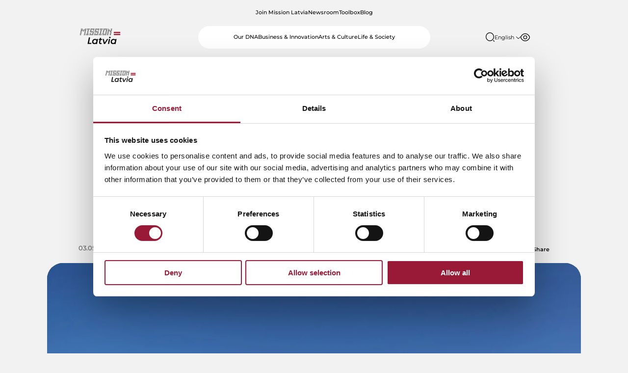

--- FILE ---
content_type: text/html; charset=UTF-8
request_url: https://www.latvia.eu/slug_labsoflatvia-news/ventspils-university-and-ministry-of-defence-sign-cooperation-agreement/
body_size: 24474
content:
<!DOCTYPE html>
<html class="" lang="en-GB">
<head>
	<meta charset="utf-8">
	<meta http-equiv="X-UA-Compatible" content="IE=edge">
	<meta name="viewport" content="width=device-width, initial-scale=1, maximum-scale=3"> <!-- user-scalable=no -->
			<meta name="author" content="Caballero.lv">
				<link rel="preconnect" href="https://www.gstatic.com" crossorigin>
		<link rel="preconnect" href="https://www.google.com" crossorigin>
			<link rel="preload" href="https://www.latvia.eu/themes/base/app/fonts/fira-code/FiraCode-Medium.woff2" as="font" type="font/woff2" crossorigin>
	<link rel="preload" href="https://www.latvia.eu/themes/base/app/fonts/montserrat/Montserrat-Regular.woff2" as="font" type="font/woff2" crossorigin>
	<link rel="preload" href="https://www.latvia.eu/themes/base/app/fonts/montserrat/Montserrat-Medium.woff2" as="font" type="font/woff2" crossorigin>
	<link rel="preload" href="https://www.latvia.eu/themes/base/app/fonts/montserrat/Montserrat-SemiBold.woff2" as="font" type="font/woff2" crossorigin>
	<link rel="preload" href="https://www.latvia.eu/themes/base/app/fonts/montserrat/Montserrat-Bold.woff2" as="font" type="font/woff2" crossorigin>
	<script type="text/javascript" data-cookieconsent="ignore">
	window.dataLayer = window.dataLayer || [];

	function gtag() {
		dataLayer.push(arguments);
	}

	gtag("consent", "default", {
		ad_personalization: "denied",
		ad_storage: "denied",
		ad_user_data: "denied",
		analytics_storage: "denied",
		functionality_storage: "denied",
		personalization_storage: "denied",
		security_storage: "granted",
		wait_for_update: 500,
	});
	gtag("set", "ads_data_redaction", true);
	</script>
<script type="text/javascript"
		id="Cookiebot"
		src="https://consent.cookiebot.com/uc.js"
		data-implementation="wp"
		data-cbid="fee7c0ad-5af2-40de-8346-4f86d695f71d"
							data-blockingmode="auto"
	></script>
<meta name='robots' content='noindex, follow' />

	<!-- This site is optimized with the Yoast SEO plugin v26.5 - https://yoast.com/wordpress/plugins/seo/ -->
	<title>Ventspils University and Ministry of Defence sign cooperation agreement - Latvia</title>
	<meta property="og:locale" content="en_GB" />
	<meta property="og:type" content="article" />
	<meta property="og:title" content="Ventspils University and Ministry of Defence sign cooperation agreement - Latvia" />
	<meta property="og:description" content="&#8220;The experience and knowledge of Latvian scientists, as well as the capacity and capability of the Ventspils International Radio Astronomy Centre, are a testimony to Latvia&#8217;s potential in space technology development.&#8221; 0/5 (0 Reviews)" />
	<meta property="og:url" content="https://www.latvia.eu/slug_labsoflatvia-news/ventspils-university-and-ministry-of-defence-sign-cooperation-agreement/" />
	<meta property="og:site_name" content="Latvia" />
	<meta property="og:image" content="https://www.latvia.eu/uploads/2023/04/restless-in-nature-united-in-mission-2.jpg" />
	<meta property="og:image:width" content="1200" />
	<meta property="og:image:height" content="675" />
	<meta property="og:image:type" content="image/jpeg" />
	<meta name="twitter:card" content="summary_large_image" />
	<script type="application/ld+json" class="yoast-schema-graph">{"@context":"https://schema.org","@graph":[{"@type":"WebPage","@id":"https://www.latvia.eu/slug_labsoflatvia-news/ventspils-university-and-ministry-of-defence-sign-cooperation-agreement/","url":"https://www.latvia.eu/slug_labsoflatvia-news/ventspils-university-and-ministry-of-defence-sign-cooperation-agreement/","name":"Ventspils University and Ministry of Defence sign cooperation agreement - Latvia","isPartOf":{"@id":"https://www.latvia.eu/#website"},"primaryImageOfPage":{"@id":"https://www.latvia.eu/slug_labsoflatvia-news/ventspils-university-and-ministry-of-defence-sign-cooperation-agreement/#primaryimage"},"image":{"@id":"https://www.latvia.eu/slug_labsoflatvia-news/ventspils-university-and-ministry-of-defence-sign-cooperation-agreement/#primaryimage"},"thumbnailUrl":"https://www.latvia.eu/uploads/2024/05/ventspils-university-and-ministry-of-defence.webp","datePublished":"2024-05-03T05:20:03+00:00","breadcrumb":{"@id":"https://www.latvia.eu/slug_labsoflatvia-news/ventspils-university-and-ministry-of-defence-sign-cooperation-agreement/#breadcrumb"},"inLanguage":"en-GB","potentialAction":[{"@type":"ReadAction","target":["https://www.latvia.eu/slug_labsoflatvia-news/ventspils-university-and-ministry-of-defence-sign-cooperation-agreement/"]}]},{"@type":"ImageObject","inLanguage":"en-GB","@id":"https://www.latvia.eu/slug_labsoflatvia-news/ventspils-university-and-ministry-of-defence-sign-cooperation-agreement/#primaryimage","url":"https://www.latvia.eu/uploads/2024/05/ventspils-university-and-ministry-of-defence.webp","contentUrl":"https://www.latvia.eu/uploads/2024/05/ventspils-university-and-ministry-of-defence.webp","width":1920,"height":1280},{"@type":"BreadcrumbList","@id":"https://www.latvia.eu/slug_labsoflatvia-news/ventspils-university-and-ministry-of-defence-sign-cooperation-agreement/#breadcrumb","itemListElement":[{"@type":"ListItem","position":1,"name":"Home","item":"https://www.latvia.eu/"},{"@type":"ListItem","position":2,"name":"News","item":"https://www.latvia.eu/labsoflatvia-news-category/news/"},{"@type":"ListItem","position":3,"name":"Ventspils University and Ministry of Defence sign cooperation agreement"}]},{"@type":"WebSite","@id":"https://www.latvia.eu/#website","url":"https://www.latvia.eu/","name":"Latvia","description":"","potentialAction":[{"@type":"SearchAction","target":{"@type":"EntryPoint","urlTemplate":"https://www.latvia.eu/?s={search_term_string}"},"query-input":{"@type":"PropertyValueSpecification","valueRequired":true,"valueName":"search_term_string"}}],"inLanguage":"en-GB"}]}</script>
	<!-- / Yoast SEO plugin. -->


<link rel='dns-prefetch' href='//www.latvia.eu' />
<link rel="alternate" title="oEmbed (JSON)" type="application/json+oembed" href="https://www.latvia.eu/wp-json/oembed/1.0/embed?url=https%3A%2F%2Fwww.latvia.eu%2Fslug_labsoflatvia-news%2Fventspils-university-and-ministry-of-defence-sign-cooperation-agreement%2F" />
<link rel="alternate" title="oEmbed (XML)" type="text/xml+oembed" href="https://www.latvia.eu/wp-json/oembed/1.0/embed?url=https%3A%2F%2Fwww.latvia.eu%2Fslug_labsoflatvia-news%2Fventspils-university-and-ministry-of-defence-sign-cooperation-agreement%2F&#038;format=xml" />
<style id='wp-img-auto-sizes-contain-inline-css' type='text/css'>
img:is([sizes=auto i],[sizes^="auto," i]){contain-intrinsic-size:3000px 1500px}
/*# sourceURL=wp-img-auto-sizes-contain-inline-css */
</style>
<style id='classic-theme-styles-inline-css' type='text/css'>
/*! This file is auto-generated */
.wp-block-button__link{color:#fff;background-color:#32373c;border-radius:9999px;box-shadow:none;text-decoration:none;padding:calc(.667em + 2px) calc(1.333em + 2px);font-size:1.125em}.wp-block-file__button{background:#32373c;color:#fff;text-decoration:none}
/*# sourceURL=/wp-includes/css/classic-themes.min.css */
</style>
<link rel='stylesheet' id='dashicons-css' href='https://www.latvia.eu/wp/wp-includes/css/dashicons.min.css?ver=6.9' type='text/css' media='all' />
<link rel='stylesheet' id='sage-head-css' href='https://www.latvia.eu/themes/base/app/styles/head-style.css?ver=1.1.12' type='text/css' media='all' />
<link rel='stylesheet' id='sage-base-css' href='https://www.latvia.eu/themes/base/app/styles/base.css?ver=1.1.12' type='text/css' media='all' />
<link rel='stylesheet' id='sage-page-css' href='https://www.latvia.eu/themes/base/app/styles/default.css?ver=1.1.12' type='text/css' media='all' />
<link rel='stylesheet' id='wp-schema-pro-fontend-style-css' href='https://www.latvia.eu/plugins/plugin-schema-pro/admin/assets/min-css/frontend.min.css?ver=2.8.2' type='text/css' media='all' />
<link rel="EditURI" type="application/rsd+xml" title="RSD" href="https://www.latvia.eu/wp/xmlrpc.php?rsd" />
<meta name="generator" content="WordPress 6.9" />
<link rel='shortlink' href='https://www.latvia.eu/?p=13151' />
<!-- Schema optimized by Schema Pro --><script type="application/ld+json">{"@context":"https://schema.org","@type":"LocalBusiness","name":"Latvia","image":{"@type":"ImageObject","url":"https://www.latvia.eu/uploads/2025/12/missionlatvia.png","width":625,"height":300},"telephone":"+371 67039499","url":"https://www.latvia.eu","address":{"@type":"PostalAddress","streetAddress":"Pērses iela 2","addressLocality":null,"postalCode":"LV-1011","addressRegion":"Rīga","addressCountry":"LV"},"priceRange":null,"openingHoursSpecification":[{"@type":"OpeningHoursSpecification","dayOfWeek":["Monday","Tuesday","Wednesday","Thursday","Friday"],"opens":"08:30","closes":"17:00"}],"geo":{"@type":"GeoCoordinates","latitude":"56.9519473","longitude":"24.121564"}}</script><!-- / Schema optimized by Schema Pro --><!-- Schema optimized by Schema Pro --><script type="application/ld+json">{"@context":"https://schema.org","@type":"Article","mainEntityOfPage":{"@type":"WebPage","@id":"https://www.latvia.eu/slug_labsoflatvia-news/ventspils-university-and-ministry-of-defence-sign-cooperation-agreement/"},"headline":"Ventspils University and Ministry of Defence sign cooperation agreement","image":{"@type":"ImageObject","url":"https://www.latvia.eu/uploads/2024/05/ventspils-university-and-ministry-of-defence.webp","width":1920,"height":1280},"datePublished":"2024-05-03T05:20:03","dateModified":"2024-05-03T05:20:03","publisher":{"@type":"Organization","name":"Latvia","logo":{"@type":"ImageObject","url":"https://www.latvia.eu/uploads/2025/12/missionlatvia-125x60.png"}},"description":null}</script><!-- / Schema optimized by Schema Pro --><!-- Schema optimized by Schema Pro --><script type="application/ld+json">[]</script><!-- / Schema optimized by Schema Pro --><!-- site-navigation-element Schema optimized by Schema Pro --><script type="application/ld+json">{"@context":"https:\/\/schema.org","@graph":[{"@context":"https:\/\/schema.org","@type":"SiteNavigationElement","id":"site-navigation","name":"Our DNA","url":"https:\/\/www.latvia.eu\/our-dna\/"},{"@context":"https:\/\/schema.org","@type":"SiteNavigationElement","id":"site-navigation","name":"Key facts","url":"https:\/\/www.latvia.eu\/our-dna\/key-facts\/"},{"@context":"https:\/\/schema.org","@type":"SiteNavigationElement","id":"site-navigation","name":"We are known for","url":"https:\/\/www.latvia.eu\/our-dna\/we-are-known-for\/"},{"@context":"https:\/\/schema.org","@type":"SiteNavigationElement","id":"site-navigation","name":"Identity &#038; History","url":"https:\/\/www.latvia.eu\/our-dna\/identity-history\/"},{"@context":"https:\/\/schema.org","@type":"SiteNavigationElement","id":"site-navigation","name":"Quiz","url":"https:\/\/www.latvia.eu\/quiz\/"},{"@context":"https:\/\/schema.org","@type":"SiteNavigationElement","id":"site-navigation","name":"Nature","url":"https:\/\/www.latvia.eu\/our-dna\/nature\/"},{"@context":"https:\/\/schema.org","@type":"SiteNavigationElement","id":"site-navigation","name":"Business & Innovation","url":"https:\/\/www.latvia.eu\/business-innovation\/"},{"@context":"https:\/\/schema.org","@type":"SiteNavigationElement","id":"site-navigation","name":"Investment","url":"https:\/\/www.latvia.eu\/business-innovation\/investment\/"},{"@context":"https:\/\/schema.org","@type":"SiteNavigationElement","id":"site-navigation","name":"Export","url":"https:\/\/www.latvia.eu\/business-innovation\/export\/"},{"@context":"https:\/\/schema.org","@type":"SiteNavigationElement","id":"site-navigation","name":"Startups","url":"https:\/\/www.latvia.eu\/business-innovation\/start-ups\/"},{"@context":"https:\/\/schema.org","@type":"SiteNavigationElement","id":"site-navigation","name":"Research","url":"https:\/\/www.latvia.eu\/business-innovation\/research\/"},{"@context":"https:\/\/schema.org","@type":"SiteNavigationElement","id":"site-navigation","name":"Smart Sectors","url":"https:\/\/www.latvia.eu\/business-innovation\/smart-sectors\/"},{"@context":"https:\/\/schema.org","@type":"SiteNavigationElement","id":"site-navigation","name":"Global Challenges","url":"https:\/\/www.latvia.eu\/latvia-solves-global-challenges\/"},{"@context":"https:\/\/schema.org","@type":"SiteNavigationElement","id":"site-navigation","name":"Arts &#038; Culture","url":"https:\/\/www.latvia.eu\/arts-culture\/"},{"@context":"https:\/\/schema.org","@type":"SiteNavigationElement","id":"site-navigation","name":"Architecture","url":"https:\/\/www.latvia.eu\/arts-culture\/architecture\/"},{"@context":"https:\/\/schema.org","@type":"SiteNavigationElement","id":"site-navigation","name":"Music","url":"https:\/\/www.latvia.eu\/arts-culture\/music\/"},{"@context":"https:\/\/schema.org","@type":"SiteNavigationElement","id":"site-navigation","name":"Traditions","url":"https:\/\/www.latvia.eu\/arts-culture\/traditions\/"},{"@context":"https:\/\/schema.org","@type":"SiteNavigationElement","id":"site-navigation","name":"Latvian Cuisine","url":"https:\/\/www.latvia.eu\/arts-culture\/latvian-cuisine\/"},{"@context":"https:\/\/schema.org","@type":"SiteNavigationElement","id":"site-navigation","name":"Visual art &#038; Cinema","url":"https:\/\/www.latvia.eu\/arts-culture\/visual-art-cinema\/"},{"@context":"https:\/\/schema.org","@type":"SiteNavigationElement","id":"site-navigation","name":"Liep\u0101ja 2027","url":"https:\/\/www.latvia.eu\/liepaja-2027\/"},{"@context":"https:\/\/schema.org","@type":"SiteNavigationElement","id":"site-navigation","name":"Life & Society","url":"https:\/\/www.latvia.eu\/life-society\/"},{"@context":"https:\/\/schema.org","@type":"SiteNavigationElement","id":"site-navigation","name":"Latvia Travel","url":"https:\/\/www.latvia.eu\/life-society\/latvia-travel\/"},{"@context":"https:\/\/schema.org","@type":"SiteNavigationElement","id":"site-navigation","name":"Live in Latvia","url":"https:\/\/www.latvia.eu\/life-society\/live-in-latvia\/"},{"@context":"https:\/\/schema.org","@type":"SiteNavigationElement","id":"site-navigation","name":"Work in Latvia","url":"https:\/\/www.latvia.eu\/life-society\/work-in-latvia\/"},{"@context":"https:\/\/schema.org","@type":"SiteNavigationElement","id":"site-navigation","name":"Study in Latvia","url":"https:\/\/www.latvia.eu\/life-society\/study-in-latvia\/"},{"@context":"https:\/\/schema.org","@type":"SiteNavigationElement","id":"site-navigation","name":"Diaspora","url":"https:\/\/www.latvia.eu\/life-society\/diaspora\/"}]}</script><!-- / site-navigation-element Schema optimized by Schema Pro --><!-- sitelink-search-box Schema optimized by Schema Pro --><script type="application/ld+json">{"@context":"https:\/\/schema.org","@type":"WebSite","name":"Mission Latvia","url":"https:\/\/www.latvia.eu","potentialAction":[{"@type":"SearchAction","target":"https:\/\/www.latvia.eu\/wp\/?s={search_term_string}","query-input":"required name=search_term_string"}]}</script><!-- / sitelink-search-box Schema optimized by Schema Pro -->	<link rel="apple-touch-icon" sizes="180x180" href="https://www.latvia.eu/themes/base/favicons/apple-touch-icon.png">
	<link rel="icon" type="image/png" sizes="32x32" href="https://www.latvia.eu/themes/base/favicons/favicon-32x32.png">
	<link rel="icon" type="image/png" sizes="16x16" href="https://www.latvia.eu/themes/base/favicons/favicon-16x16.png">
	<link rel="manifest" href="https://www.latvia.eu/themes/base/favicons/site.webmanifest">
	<link rel="mask-icon" href="https://www.latvia.eu/themes/base/favicons/safari-pinned-tab.svg%20color=#000000">
	<link rel="shortcut icon" href="https://www.latvia.eu/themes/base/favicons/favicon.ico">
	<meta name="msapplication-config" content="https://www.latvia.eu/themes/base/favicons/browserconfig.xml">

	<meta name="msapplication-TileColor" content="#b91d47">
	<meta name="theme-color" content="#ffffff">
				<style id="wpsp-style-frontend"></style>
					<style type="text/css" id="wp-custom-css">
			.btn.page-header__action-comment {
    display: none;
}
.comments {
    display: none;
}



#wpforms-form-23885 {
	padding: 6rem 10rem 0;
	border-radius: 4rem;
	font-family: "Montserrat", sans-serif;
	margin-bottom: 34px;
	
	.wpforms-field-container .wpforms-field.wpforms-field-content:has(img) {
		width: 100%;
		margin: 0;
	}
	
	.wpforms-field-container .wpforms-field.wpforms-field-content:has(img) .wpforms-field-row {
		width: 100%;
		margin: 0;
		max-width: 100%;
	}
	
			.wpforms-field-container .wpforms-field.wpforms-field-content:has(img) .wpforms-field-row p {
		width: 100%;
		margin: 0;
	}
	
		.wpforms-field-container .wpforms-field.wpforms-field-content:has(img) .wpforms-field-row img {
		width: 100%;
		margin: 0;
	}
	
	

	input[type="text"], input[type="email"] {
		border-radius: 0;
		border-color: rgba(0,0,0, 0.15);
		padding: 14px 22px;
		color: #000;
	}
	
		input[type="checkbox"]:checked:before, input[type="checkbox"]:focus:before, input[type="radio"]:checked:before, input[type="radio"]:focus:before {
		border-color: #000;
			box-shadow: 0 0 0 1px #000;
	}
	
		input[type="checkbox"]:checked:after, input[type="radio"]:checked:after {
		border-left: 4px solid #000;
		border-bottom: 4px solid #000;
	}
	
	input:focus {
	box-shadow:	0 0 0 1px #000, 0px 1px 2px rgba(0,0,0,0.15)
	}
	
	.wpforms-field-sublabel {
		display: none;
	}
	
	.wpforms-field-container .wpforms-field:first-child {
		padding-top: 0;
		margin-bottom: 40px;
	}
	
		.wpforms-field-container .wpforms-field:first-child h2 {
		font-size: 34px;
	}
	
	
		.wpforms-field-container .wpforms-field:first-child p {
		font-size: 16px;
			font-weight: 600;
			line-height: 1.4;
	}
	

.newsletterFormBtn {
display: flex;
align-items: center;
justify-content: center;
border-radius: 6rem;
font-size: 1.4rem;
font-weight: 700;
line-height: 1;
padding: 1.8rem 5rem;
color: #fff;
background-color: #991a36;
	transition: all .3s;
	
	transform: translatey(50%);
	margin: 0 auto;
	position: relative;
	z-index: 1;
	min-width: 300px;
}
	
	.newsletterFormBtn:hover {
		background-color: #000;
	}
	
	.wpforms-field.wpforms-field-gdpr-checkbox {
		padding-bottom: 0;
	}
	
	.wpforms-field-label-inline {
		font-size: 12px;
	}
	
	.wpforms-field-description {
		font-size: 12px;
		color: rgba(0,0,0,0.85);
		margin-top: 20px;
		font-weight: 400;
	}
	
	.wpforms-field-row p {
			font-size: 12px;
		color: rgba(0,0,0,0.85);
		font-weight: 400;
	}
	
		.wpforms-field-description a {
		text-decoration: underline;
			transition: all .3s;
	}
	
		.wpforms-field-description a:hover {
		text-decoration: none;
	}
}



@media (max-width: 900px) {
	#wpforms-form-23885 {
	padding: 20px 20px 0 20px;
		max-width: 100%;
		border-radius: 20px;
}
}

@media (max-width: 600px) {
 	#wpforms-form-23885 .wpforms-field-name, #wpforms-form-23885 .wpforms-field-email {
		margin-bottom: 0 !important;
	}
}

@media (max-width: 600px) {
 	#wpforms-form-23885 .newsletterFormBtn {
		min-width: unset;
	}
}

/* JP */


#wpforms-form-23883 {
	padding: 6rem 10rem 0;
	border-radius: 4rem;
	font-family: "Montserrat", sans-serif;
	margin-bottom: 34px;
	
	.wpforms-field-container .wpforms-field.wpforms-field-content:has(img) {
		width: 100%;
		margin: 0;
	}
	
	.wpforms-field-container .wpforms-field.wpforms-field-content:has(img) .wpforms-field-row {
		width: 100%;
		margin: 0;
		max-width: 100%;
	}
	
			.wpforms-field-container .wpforms-field.wpforms-field-content:has(img) .wpforms-field-row p {
		width: 100%;
		margin: 0;
	}
	
		.wpforms-field-container .wpforms-field.wpforms-field-content:has(img) .wpforms-field-row img {
		width: 100%;
		margin: 0;
	}
	
	

	input[type="text"], input[type="email"] {
		border-radius: 0;
		border-color: rgba(0,0,0, 0.15);
		padding: 14px 22px;
		color: #000;
	}
	
		input[type="checkbox"]:checked:before, input[type="checkbox"]:focus:before, input[type="radio"]:checked:before, input[type="radio"]:focus:before {
		border-color: #000;
			box-shadow: 0 0 0 1px #000;
	}
	
		input[type="checkbox"]:checked:after, input[type="radio"]:checked:after {
		border-left: 4px solid #000;
		border-bottom: 4px solid #000;
	}
	
	input:focus {
	box-shadow:	0 0 0 1px #000, 0px 1px 2px rgba(0,0,0,0.15)
	}
	
	.wpforms-field-sublabel {
		display: none;
	}
	
	.wpforms-field-container .wpforms-field:first-child {
		padding-top: 0;
		margin-bottom: 40px;
	}
	
		.wpforms-field-container .wpforms-field:first-child h2 {
		font-size: 34px;
	}
	
	
		.wpforms-field-container .wpforms-field:first-child p {
		font-size: 16px;
			font-weight: 600;
			line-height: 1.4;
	}
	

.newsletterFormBtn {
display: flex;
align-items: center;
justify-content: center;
border-radius: 6rem;
font-size: 1.4rem;
font-weight: 700;
line-height: 1;
padding: 1.8rem 5rem;
color: #fff;
background-color: #991a36;
	transition: all .3s;
	
	transform: translatey(50%);
	margin: 0 auto;
	position: relative;
	z-index: 1;
	min-width: 300px;
}
	
	.newsletterFormBtn:hover {
		background-color: #000;
	}
	
	.wpforms-field.wpforms-field-gdpr-checkbox {
		padding-bottom: 0;
	}
	
	.wpforms-field-label-inline {
		font-size: 12px;
	}
	
	.wpforms-field-description {
		font-size: 12px;
		color: rgba(0,0,0,0.85);
		margin-top: 20px;
		font-weight: 400;
	}
	
	.wpforms-field-row p {
			font-size: 12px;
		color: rgba(0,0,0,0.85);
		font-weight: 400;
	}
	
		.wpforms-field-description a {
		text-decoration: underline;
			transition: all .3s;
	}
	
		.wpforms-field-description a:hover {
		text-decoration: none;
	}
}



@media (max-width: 900px) {
	#wpforms-form-23883 {
	padding: 20px 20px 0 20px;
		max-width: 100%;
		border-radius: 20px;
}
}

@media (max-width: 600px) {
 	#wpforms-form-23883 .wpforms-field-name, #wpforms-form-23883 .wpforms-field-email {
		margin-bottom: 0 !important;
	}
}

@media (max-width: 600px) {
 	#wpforms-form-23883 .newsletterFormBtn {
		min-width: unset;
	}
}

		</style>
		<!-- FB APP ID -->
<meta property="fb:app_id" content="295492690468246" />

<!-- Google tag (gtag.js) --> <script async src=https://www.googletagmanager.com/gtag/js?id=G-H580EQ4HDF></script> <script> window.dataLayer = window.dataLayer || []; function gtag(){dataLayer.push(arguments);} gtag('js', new Date()); gtag('config', 'G-H580EQ4HDF'); </script>


<script type="text/javascript">
	(function (c, l, a, r, i, t, y) {
		c[a] = c[a] || function () { (c[a].q = c[a].q || []).push(arguments) };
		t = l.createElement(r); t.async = 1; t.src = 'https://www.clarity.ms/tag/' + i;
		y = l.getElementsByTagName(r)[0]; y.parentNode.insertBefore(t, y);
	})(window, document, "clarity", "script", "hjt6tvrrxo");
</script><style id='global-styles-inline-css' type='text/css'>
:root{--wp--preset--aspect-ratio--square: 1;--wp--preset--aspect-ratio--4-3: 4/3;--wp--preset--aspect-ratio--3-4: 3/4;--wp--preset--aspect-ratio--3-2: 3/2;--wp--preset--aspect-ratio--2-3: 2/3;--wp--preset--aspect-ratio--16-9: 16/9;--wp--preset--aspect-ratio--9-16: 9/16;--wp--preset--color--black: #000000;--wp--preset--color--cyan-bluish-gray: #abb8c3;--wp--preset--color--white: #ffffff;--wp--preset--color--pale-pink: #f78da7;--wp--preset--color--vivid-red: #cf2e2e;--wp--preset--color--luminous-vivid-orange: #ff6900;--wp--preset--color--luminous-vivid-amber: #fcb900;--wp--preset--color--light-green-cyan: #7bdcb5;--wp--preset--color--vivid-green-cyan: #00d084;--wp--preset--color--pale-cyan-blue: #8ed1fc;--wp--preset--color--vivid-cyan-blue: #0693e3;--wp--preset--color--vivid-purple: #9b51e0;--wp--preset--gradient--vivid-cyan-blue-to-vivid-purple: linear-gradient(135deg,rgb(6,147,227) 0%,rgb(155,81,224) 100%);--wp--preset--gradient--light-green-cyan-to-vivid-green-cyan: linear-gradient(135deg,rgb(122,220,180) 0%,rgb(0,208,130) 100%);--wp--preset--gradient--luminous-vivid-amber-to-luminous-vivid-orange: linear-gradient(135deg,rgb(252,185,0) 0%,rgb(255,105,0) 100%);--wp--preset--gradient--luminous-vivid-orange-to-vivid-red: linear-gradient(135deg,rgb(255,105,0) 0%,rgb(207,46,46) 100%);--wp--preset--gradient--very-light-gray-to-cyan-bluish-gray: linear-gradient(135deg,rgb(238,238,238) 0%,rgb(169,184,195) 100%);--wp--preset--gradient--cool-to-warm-spectrum: linear-gradient(135deg,rgb(74,234,220) 0%,rgb(151,120,209) 20%,rgb(207,42,186) 40%,rgb(238,44,130) 60%,rgb(251,105,98) 80%,rgb(254,248,76) 100%);--wp--preset--gradient--blush-light-purple: linear-gradient(135deg,rgb(255,206,236) 0%,rgb(152,150,240) 100%);--wp--preset--gradient--blush-bordeaux: linear-gradient(135deg,rgb(254,205,165) 0%,rgb(254,45,45) 50%,rgb(107,0,62) 100%);--wp--preset--gradient--luminous-dusk: linear-gradient(135deg,rgb(255,203,112) 0%,rgb(199,81,192) 50%,rgb(65,88,208) 100%);--wp--preset--gradient--pale-ocean: linear-gradient(135deg,rgb(255,245,203) 0%,rgb(182,227,212) 50%,rgb(51,167,181) 100%);--wp--preset--gradient--electric-grass: linear-gradient(135deg,rgb(202,248,128) 0%,rgb(113,206,126) 100%);--wp--preset--gradient--midnight: linear-gradient(135deg,rgb(2,3,129) 0%,rgb(40,116,252) 100%);--wp--preset--font-size--small: 13px;--wp--preset--font-size--medium: 20px;--wp--preset--font-size--large: 36px;--wp--preset--font-size--x-large: 42px;--wp--preset--spacing--20: 0.44rem;--wp--preset--spacing--30: 0.67rem;--wp--preset--spacing--40: 1rem;--wp--preset--spacing--50: 1.5rem;--wp--preset--spacing--60: 2.25rem;--wp--preset--spacing--70: 3.38rem;--wp--preset--spacing--80: 5.06rem;--wp--preset--shadow--natural: 6px 6px 9px rgba(0, 0, 0, 0.2);--wp--preset--shadow--deep: 12px 12px 50px rgba(0, 0, 0, 0.4);--wp--preset--shadow--sharp: 6px 6px 0px rgba(0, 0, 0, 0.2);--wp--preset--shadow--outlined: 6px 6px 0px -3px rgb(255, 255, 255), 6px 6px rgb(0, 0, 0);--wp--preset--shadow--crisp: 6px 6px 0px rgb(0, 0, 0);}:where(.is-layout-flex){gap: 0.5em;}:where(.is-layout-grid){gap: 0.5em;}body .is-layout-flex{display: flex;}.is-layout-flex{flex-wrap: wrap;align-items: center;}.is-layout-flex > :is(*, div){margin: 0;}body .is-layout-grid{display: grid;}.is-layout-grid > :is(*, div){margin: 0;}:where(.wp-block-columns.is-layout-flex){gap: 2em;}:where(.wp-block-columns.is-layout-grid){gap: 2em;}:where(.wp-block-post-template.is-layout-flex){gap: 1.25em;}:where(.wp-block-post-template.is-layout-grid){gap: 1.25em;}.has-black-color{color: var(--wp--preset--color--black) !important;}.has-cyan-bluish-gray-color{color: var(--wp--preset--color--cyan-bluish-gray) !important;}.has-white-color{color: var(--wp--preset--color--white) !important;}.has-pale-pink-color{color: var(--wp--preset--color--pale-pink) !important;}.has-vivid-red-color{color: var(--wp--preset--color--vivid-red) !important;}.has-luminous-vivid-orange-color{color: var(--wp--preset--color--luminous-vivid-orange) !important;}.has-luminous-vivid-amber-color{color: var(--wp--preset--color--luminous-vivid-amber) !important;}.has-light-green-cyan-color{color: var(--wp--preset--color--light-green-cyan) !important;}.has-vivid-green-cyan-color{color: var(--wp--preset--color--vivid-green-cyan) !important;}.has-pale-cyan-blue-color{color: var(--wp--preset--color--pale-cyan-blue) !important;}.has-vivid-cyan-blue-color{color: var(--wp--preset--color--vivid-cyan-blue) !important;}.has-vivid-purple-color{color: var(--wp--preset--color--vivid-purple) !important;}.has-black-background-color{background-color: var(--wp--preset--color--black) !important;}.has-cyan-bluish-gray-background-color{background-color: var(--wp--preset--color--cyan-bluish-gray) !important;}.has-white-background-color{background-color: var(--wp--preset--color--white) !important;}.has-pale-pink-background-color{background-color: var(--wp--preset--color--pale-pink) !important;}.has-vivid-red-background-color{background-color: var(--wp--preset--color--vivid-red) !important;}.has-luminous-vivid-orange-background-color{background-color: var(--wp--preset--color--luminous-vivid-orange) !important;}.has-luminous-vivid-amber-background-color{background-color: var(--wp--preset--color--luminous-vivid-amber) !important;}.has-light-green-cyan-background-color{background-color: var(--wp--preset--color--light-green-cyan) !important;}.has-vivid-green-cyan-background-color{background-color: var(--wp--preset--color--vivid-green-cyan) !important;}.has-pale-cyan-blue-background-color{background-color: var(--wp--preset--color--pale-cyan-blue) !important;}.has-vivid-cyan-blue-background-color{background-color: var(--wp--preset--color--vivid-cyan-blue) !important;}.has-vivid-purple-background-color{background-color: var(--wp--preset--color--vivid-purple) !important;}.has-black-border-color{border-color: var(--wp--preset--color--black) !important;}.has-cyan-bluish-gray-border-color{border-color: var(--wp--preset--color--cyan-bluish-gray) !important;}.has-white-border-color{border-color: var(--wp--preset--color--white) !important;}.has-pale-pink-border-color{border-color: var(--wp--preset--color--pale-pink) !important;}.has-vivid-red-border-color{border-color: var(--wp--preset--color--vivid-red) !important;}.has-luminous-vivid-orange-border-color{border-color: var(--wp--preset--color--luminous-vivid-orange) !important;}.has-luminous-vivid-amber-border-color{border-color: var(--wp--preset--color--luminous-vivid-amber) !important;}.has-light-green-cyan-border-color{border-color: var(--wp--preset--color--light-green-cyan) !important;}.has-vivid-green-cyan-border-color{border-color: var(--wp--preset--color--vivid-green-cyan) !important;}.has-pale-cyan-blue-border-color{border-color: var(--wp--preset--color--pale-cyan-blue) !important;}.has-vivid-cyan-blue-border-color{border-color: var(--wp--preset--color--vivid-cyan-blue) !important;}.has-vivid-purple-border-color{border-color: var(--wp--preset--color--vivid-purple) !important;}.has-vivid-cyan-blue-to-vivid-purple-gradient-background{background: var(--wp--preset--gradient--vivid-cyan-blue-to-vivid-purple) !important;}.has-light-green-cyan-to-vivid-green-cyan-gradient-background{background: var(--wp--preset--gradient--light-green-cyan-to-vivid-green-cyan) !important;}.has-luminous-vivid-amber-to-luminous-vivid-orange-gradient-background{background: var(--wp--preset--gradient--luminous-vivid-amber-to-luminous-vivid-orange) !important;}.has-luminous-vivid-orange-to-vivid-red-gradient-background{background: var(--wp--preset--gradient--luminous-vivid-orange-to-vivid-red) !important;}.has-very-light-gray-to-cyan-bluish-gray-gradient-background{background: var(--wp--preset--gradient--very-light-gray-to-cyan-bluish-gray) !important;}.has-cool-to-warm-spectrum-gradient-background{background: var(--wp--preset--gradient--cool-to-warm-spectrum) !important;}.has-blush-light-purple-gradient-background{background: var(--wp--preset--gradient--blush-light-purple) !important;}.has-blush-bordeaux-gradient-background{background: var(--wp--preset--gradient--blush-bordeaux) !important;}.has-luminous-dusk-gradient-background{background: var(--wp--preset--gradient--luminous-dusk) !important;}.has-pale-ocean-gradient-background{background: var(--wp--preset--gradient--pale-ocean) !important;}.has-electric-grass-gradient-background{background: var(--wp--preset--gradient--electric-grass) !important;}.has-midnight-gradient-background{background: var(--wp--preset--gradient--midnight) !important;}.has-small-font-size{font-size: var(--wp--preset--font-size--small) !important;}.has-medium-font-size{font-size: var(--wp--preset--font-size--medium) !important;}.has-large-font-size{font-size: var(--wp--preset--font-size--large) !important;}.has-x-large-font-size{font-size: var(--wp--preset--font-size--x-large) !important;}
/*# sourceURL=global-styles-inline-css */
</style>
<link rel='stylesheet' id='wpforms-layout-css' href='https://www.latvia.eu/plugins/plugin-wpforms-pro/assets/pro/css/fields/layout.min.css?ver=1.9.8.5' type='text/css' media='all' />
<link rel='stylesheet' id='wpforms-layout-screen-big-css' href='https://www.latvia.eu/plugins/plugin-wpforms-pro/assets/pro/css/fields/layout-screen-big.min.css?ver=1.9.8.5' type='text/css' media='(min-width: 601px)' />
<link rel='stylesheet' id='wpforms-layout-screen-small-css' href='https://www.latvia.eu/plugins/plugin-wpforms-pro/assets/pro/css/fields/layout-screen-small.min.css?ver=1.9.8.5' type='text/css' media='(max-width: 600px)' />
<link rel='stylesheet' id='wpforms-content-frontend-css' href='https://www.latvia.eu/plugins/plugin-wpforms-pro/assets/pro/css/fields/content/frontend.min.css?ver=1.9.8.5' type='text/css' media='all' />
<link rel='stylesheet' id='wpforms-modern-full-css' href='https://www.latvia.eu/plugins/plugin-wpforms-pro/assets/css/frontend/modern/wpforms-full.min.css?ver=1.9.8.5' type='text/css' media='all' />
<style id='wpforms-modern-full-inline-css' type='text/css'>
:root {
				--wpforms-field-border-radius: 3px;
--wpforms-field-border-style: solid;
--wpforms-field-border-size: 1px;
--wpforms-field-background-color: #ffffff;
--wpforms-field-border-color: rgba( 0, 0, 0, 0.25 );
--wpforms-field-border-color-spare: rgba( 0, 0, 0, 0.25 );
--wpforms-field-text-color: rgba( 0, 0, 0, 0.7 );
--wpforms-field-menu-color: #ffffff;
--wpforms-label-color: rgba( 0, 0, 0, 0.85 );
--wpforms-label-sublabel-color: rgba( 0, 0, 0, 0.55 );
--wpforms-label-error-color: #d63637;
--wpforms-button-border-radius: 3px;
--wpforms-button-border-style: none;
--wpforms-button-border-size: 1px;
--wpforms-button-background-color: #066aab;
--wpforms-button-border-color: #066aab;
--wpforms-button-text-color: #ffffff;
--wpforms-page-break-color: #066aab;
--wpforms-background-image: none;
--wpforms-background-position: center center;
--wpforms-background-repeat: no-repeat;
--wpforms-background-size: cover;
--wpforms-background-width: 100px;
--wpforms-background-height: 100px;
--wpforms-background-color: rgba( 0, 0, 0, 0 );
--wpforms-background-url: none;
--wpforms-container-padding: 0px;
--wpforms-container-border-style: none;
--wpforms-container-border-width: 1px;
--wpforms-container-border-color: #000000;
--wpforms-container-border-radius: 3px;
--wpforms-field-size-input-height: 43px;
--wpforms-field-size-input-spacing: 15px;
--wpforms-field-size-font-size: 16px;
--wpforms-field-size-line-height: 19px;
--wpforms-field-size-padding-h: 14px;
--wpforms-field-size-checkbox-size: 16px;
--wpforms-field-size-sublabel-spacing: 5px;
--wpforms-field-size-icon-size: 1;
--wpforms-label-size-font-size: 16px;
--wpforms-label-size-line-height: 19px;
--wpforms-label-size-sublabel-font-size: 14px;
--wpforms-label-size-sublabel-line-height: 17px;
--wpforms-button-size-font-size: 17px;
--wpforms-button-size-height: 41px;
--wpforms-button-size-padding-h: 15px;
--wpforms-button-size-margin-top: 10px;
--wpforms-container-shadow-size-box-shadow: none;
			}
/*# sourceURL=wpforms-modern-full-inline-css */
</style>
<link rel='stylesheet' id='wpforms-pro-modern-full-css' href='https://www.latvia.eu/plugins/plugin-wpforms-pro/assets/pro/css/frontend/modern/wpforms-full.min.css?ver=1.9.8.5' type='text/css' media='all' />
</head>
<body class="wp-singular labsoflatvia-news-template-default single single-labsoflatvia-news postid-13151 wp-theme-base wp-schema-pro-2.8.2">
	<div class="floating-menu hidden">
	<div class="floating-menu__inner">
		<button class="btn btn-icon floating-menu__open-btn">
			<svg width="26" height="26" viewBox="0 0 26 26" fill="none" xmlns="http://www.w3.org/2000/svg">
<path id="Union" fill-rule="evenodd" clip-rule="evenodd" d="M3 2H8C8.82843 2 9.5 2.67157 9.5 3.5V8.5C9.5 9.32843 8.82843 10 8 10H3C2.17157 10 1.5 9.32843 1.5 8.5V3.5C1.5 2.67157 2.17157 2 3 2ZM0 3.5C0 1.84315 1.34315 0.5 3 0.5H8C9.65685 0.5 11 1.84315 11 3.5V8.5C11 10.1569 9.65685 11.5 8 11.5H3C1.34315 11.5 0 10.1569 0 8.5V3.5ZM18 2H23C23.8284 2 24.5 2.67157 24.5 3.5V8.5C24.5 9.32843 23.8284 10 23 10H18C17.1716 10 16.5 9.32843 16.5 8.5V3.5C16.5 2.67157 17.1716 2 18 2ZM15 3.5C15 1.84315 16.3431 0.5 18 0.5H23C24.6569 0.5 26 1.84315 26 3.5V8.5C26 10.1569 24.6569 11.5 23 11.5H18C16.3431 11.5 15 10.1569 15 8.5V3.5ZM8 16H3C2.17157 16 1.5 16.6716 1.5 17.5V22.5C1.5 23.3284 2.17157 24 3 24H8C8.82843 24 9.5 23.3284 9.5 22.5V17.5C9.5 16.6716 8.82843 16 8 16ZM3 14.5C1.34315 14.5 0 15.8431 0 17.5V22.5C0 24.1569 1.34315 25.5 3 25.5H8C9.65685 25.5 11 24.1569 11 22.5V17.5C11 15.8431 9.65685 14.5 8 14.5H3ZM18 16H23C23.8284 16 24.5 16.6716 24.5 17.5V22.5C24.5 23.3284 23.8284 24 23 24H18C17.1716 24 16.5 23.3284 16.5 22.5V17.5C16.5 16.6716 17.1716 16 18 16ZM15 17.5C15 15.8431 16.3431 14.5 18 14.5H23C24.6569 14.5 26 15.8431 26 17.5V22.5C26 24.1569 24.6569 25.5 23 25.5H18C16.3431 25.5 15 24.1569 15 22.5V17.5Z" fill="black"/>
</svg>
Chapters		</button>
		<div class="floating-menu__next-previous">
			<button class="btn btn-icon floating-menu__previous-btn">
				<svg xmlns="http://www.w3.org/2000/svg" width="40" height="40" viewBox="0 0 40 40" fill="none">
<circle cx="20" cy="20" r="19.5" stroke="black"/>
<path d="M18.3848 27L23.1797 21.2374C23.746 20.5568 23.746 19.4432 23.1797 18.7626L18.3848 13" stroke="black" stroke-width="1.5" stroke-miterlimit="10" stroke-linecap="round" stroke-linejoin="round"/>
</svg>			</button>
			<button class="btn btn-icon floating-menu__next-btn">
				<svg xmlns="http://www.w3.org/2000/svg" width="40" height="40" viewBox="0 0 40 40" fill="none">
<circle cx="20" cy="20" r="19.5" stroke="black"/>
<path d="M18.3848 27L23.1797 21.2374C23.746 20.5568 23.746 19.4432 23.1797 18.7626L18.3848 13" stroke="black" stroke-width="1.5" stroke-miterlimit="10" stroke-linecap="round" stroke-linejoin="round"/>
</svg>			</button>

		</div>
		<nav class="floating-menu__nav">
			<ul>
							</ul>
		</nav>
	</div>
	<button class="btn btn-icon floating-menu__close-btn">
			<!-- <svg xmlns="http://www.w3.org/2000/svg" width="40" height="40" viewBox="0 0 40 40" fill="none">
<circle cx="20" cy="20" r="19.5" stroke="black"/>
<path d="M18.3848 27L23.1797 21.2374C23.746 20.5568 23.746 19.4432 23.1797 18.7626L18.3848 13" stroke="black" stroke-width="1.5" stroke-miterlimit="10" stroke-linecap="round" stroke-linejoin="round"/>
</svg> -->
			<svg width="40" height="40" viewBox="0 0 40 40" fill="none" xmlns="http://www.w3.org/2000/svg">
<rect x="0.5" y="0.5" width="39" height="39" rx="19.5" stroke="black"/>
<path d="M14 14L26 26" stroke="black" stroke-width="1.5" stroke-linecap="round"/>
<path d="M26 14L14 26" stroke="black" stroke-width="1.5" stroke-linecap="round"/>
</svg>
	</button>
</div>
	<div class="wrapper">
		<header class="header">
	<div class="header-top">
		<div class="container">
			<nav class="header-top__menu"><ul id="menu-header-top" class="header-top__menu-list"><li id="menu-item-6995" class="menu-item menu-item-type-post_type menu-item-object-page menu-item-6995"><a href="https://www.latvia.eu/join-missionlatvia/">Join Mission Latvia</a></li>
<li id="menu-item-8564" class="menu-item menu-item-type-post_type menu-item-object-page menu-item-8564"><a href="https://www.latvia.eu/newsroom/">Newsroom</a></li>
<li id="menu-item-550" class="menu-item menu-item-type-post_type menu-item-object-page menu-item-550"><a href="https://www.latvia.eu/toolbox/">Toolbox</a></li>
<li id="menu-item-29620" class="menu-item menu-item-type-post_type menu-item-object-page menu-item-29620"><a href="https://www.latvia.eu/all-blog-articles/">Blog</a></li>
</ul></nav>		</div>
	</div>
	<div class="header-main">
		<div class="container">
			<div class="header-main__row">
				<a class="header-main__logo" href="https://www.latvia.eu/">
					<?xml version="1.0" encoding="UTF-8"?>
<svg xmlns="http://www.w3.org/2000/svg" version="1.1" viewBox="0 0 500 240">
  <defs>
    <style>
      .cls-1 {
        fill: #fff;
      }

      .cls-2 {
        fill: #a32035;
      }
    </style>
  </defs>
  <!-- Generator: Adobe Illustrator 28.7.2, SVG Export Plug-In . SVG Version: 1.2.0 Build 154)  -->
  <g>
    <g id="Layer_1">
      <g id="Layer_1-2" data-name="Layer_1">
        <g id="Layer_1-2">
          <g>
            <path class="cls-1" d="M257.7,45.6c-1.7,0-2.9,1.3-2.9,2.9s1.3,2.9,2.9,2.9,2.9-1.3,2.9-2.9-1.3-2.9-2.9-2.9ZM251.6,64.3c0,1.7,1.3,2.9,2.9,2.9s2.9-1.3,2.9-2.9-1.3-2.9-2.9-2.9-2.9,1.3-2.9,2.9ZM250.1,72.2c0,1.7,1.3,2.9,2.9,2.9s2.9-1.3,2.9-2.9-1.3-2.9-2.9-2.9-2.9,1.3-2.9,2.9ZM265.4,64.3c0-1.6-1.3-2.9-2.9-2.9s-2.9,1.3-2.9,2.9,1.3,2.9,2.9,2.9,2.9-1.3,2.9-2.9ZM253.2,56.5c0,1.7,1.3,2.9,2.9,2.9s2.9-1.3,2.9-2.9-1.3-2.9-2.9-2.9-2.9,1.3-2.9,2.9ZM256.4,80c0,1.7,1.3,2.9,2.9,2.9s2.9-1.3,2.9-2.9-1.3-2.9-2.9-2.9-2.9,1.3-2.9,2.9ZM260.6,87.8c0-1.6-1.3-2.9-2.9-2.9s-2.9,1.3-2.9,2.9,1.3,2.9,2.9,2.9,2.9-1.3,2.9-2.9ZM263.7,72.2c0-1.6-1.3-2.9-2.9-2.9s-2.9,1.3-2.9,2.9,1.3,2.9,2.9,2.9,2.9-1.3,2.9-2.9ZM260.9,35.9c1.7,0,2.9-1.3,2.9-2.9s-1.3-2.9-2.9-2.9-2.9,1.3-2.9,2.9,1.3,2.9,2.9,2.9ZM251.5,43.7c1.7,0,2.9-1.3,2.9-2.9s-1.3-2.9-2.9-2.9-2.9,1.3-2.9,2.9,1.3,2.9,2.9,2.9ZM253.2,35.9c1.7,0,2.9-1.3,2.9-2.9s-1.3-2.9-2.9-2.9-2.9,1.3-2.9,2.9,1.3,2.9,2.9,2.9ZM259.3,43.7c1.7,0,2.9-1.3,2.9-2.9s-1.3-2.9-2.9-2.9-2.9,1.3-2.9,2.9,1.3,2.9,2.9,2.9ZM251.5,82.9c1.7,0,2.9-1.3,2.9-2.9s-1.3-2.9-2.9-2.9-2.9,1.3-2.9,2.9,1.3,2.9,2.9,2.9ZM264.1,53.4c-1.7,0-2.9,1.3-2.9,2.9s1.3,2.9,2.9,2.9,2.9-1.3,2.9-2.9-1.3-2.9-2.9-2.9ZM251.6,103.5c0,1.7,1.3,2.9,2.9,2.9s2.9-1.3,2.9-2.9-1.3-2.9-2.9-2.9-2.9,1.3-2.9,2.9ZM262.4,106.4c1.7,0,2.9-1.3,2.9-2.9s-1.3-2.9-2.9-2.9-2.9,1.3-2.9,2.9,1.3,2.9,2.9,2.9ZM267,95.7c0-1.6-1.3-2.9-2.9-2.9s-2.9,1.3-2.9,2.9,1.3,2.9,2.9,2.9,2.9-1.3,2.9-2.9ZM268.5,48.6c0-1.6-1.3-2.9-2.9-2.9s-2.9,1.3-2.9,2.9,1.3,2.9,2.9,2.9,2.9-1.3,2.9-2.9ZM204.3,43.7c1.6,0,2.9-1.3,2.9-2.9s-1.3-2.9-2.9-2.9-2.9,1.3-2.9,2.9,1.3,2.9,2.9,2.9ZM292.4,35.9c1.6,0,2.9-1.3,2.9-2.9s-1.3-2.9-2.9-2.9-2.9,1.3-2.9,2.9,1.3,2.9,2.9,2.9ZM249.7,90.8c1.7,0,2.9-1.3,2.9-2.9s-1.3-2.9-2.9-2.9-2.9,1.3-2.9,2.9,1.3,2.9,2.9,2.9ZM300.2,35.9c1.7,0,2.9-1.3,2.9-2.9s-1.3-2.9-2.9-2.9-2.9,1.3-2.9,2.9,1.3,2.9,2.9,2.9ZM259.2,95.7c0-1.6-1.3-2.9-2.9-2.9s-2.9,1.3-2.9,2.9,1.3,2.9,2.9,2.9,2.9-1.3,2.9-2.9ZM295.4,53.4c-1.7,0-2.9,1.3-2.9,2.9s1.3,2.9,2.9,2.9,2.9-1.3,2.9-2.9-1.3-2.9-2.9-2.9ZM301.7,106.4c1.7,0,2.9-1.3,2.9-2.9s-1.3-2.9-2.9-2.9-2.9,1.3-2.9,2.9,1.3,2.9,2.9,2.9ZM298.4,95.7c0-1.6-1.3-2.9-2.9-2.9s-2.9,1.3-2.9,2.9,1.3,2.9,2.9,2.9,2.9-1.3,2.9-2.9ZM289.2,51.6c1.7,0,2.9-1.3,2.9-2.9s-1.3-2.9-2.9-2.9-2.9,1.3-2.9,2.9,1.3,2.9,2.9,2.9ZM299.9,48.6c0-1.6-1.3-2.9-2.9-2.9s-2.9,1.3-2.9,2.9,1.3,2.9,2.9,2.9,2.9-1.3,2.9-2.9ZM290.7,43.7c1.7,0,2.9-1.3,2.9-2.9s-1.3-2.9-2.9-2.9-2.9,1.3-2.9,2.9,1.3,2.9,2.9,2.9ZM276.7,35.9c1.7,0,2.9-1.3,2.9-2.9s-1.3-2.9-2.9-2.9-2.9,1.3-2.9,2.9,1.3,2.9,2.9,2.9ZM275,43.7c1.7,0,2.9-1.3,2.9-2.9s-1.3-2.9-2.9-2.9-2.9,1.3-2.9,2.9,1.3,2.9,2.9,2.9ZM268.9,35.9c1.6,0,2.9-1.3,2.9-2.9s-1.3-2.9-2.9-2.9-2.9,1.3-2.9,2.9,1.3,2.9,2.9,2.9ZM267.1,43.7c1.7,0,2.9-1.3,2.9-2.9s-1.3-2.9-2.9-2.9-2.9,1.3-2.9,2.9,1.3,2.9,2.9,2.9ZM285.9,67.2c1.7,0,2.9-1.3,2.9-2.9s-1.3-2.9-2.9-2.9-2.9,1.3-2.9,2.9,1.3,2.9,2.9,2.9ZM282.8,82.9c1.6,0,2.9-1.3,2.9-2.9s-1.3-2.9-2.9-2.9-2.9,1.3-2.9,2.9,1.3,2.9,2.9,2.9ZM287.6,59.4c1.7,0,2.9-1.3,2.9-2.9s-1.3-2.9-2.9-2.9-2.9,1.3-2.9,2.9,1.3,2.9,2.9,2.9ZM284.4,75.1c1.7,0,2.9-1.3,2.9-2.9s-1.3-2.9-2.9-2.9-2.9,1.3-2.9,2.9,1.3,2.9,2.9,2.9ZM298.5,43.7c1.7,0,2.9-1.3,2.9-2.9s-1.3-2.9-2.9-2.9-2.9,1.3-2.9,2.9,1.3,2.9,2.9,2.9ZM218.1,64.3c0-1.6-1.3-2.9-2.9-2.9s-2.9,1.3-2.9,2.9,1.3,2.9,2.9,2.9,2.9-1.3,2.9-2.9ZM215.3,106.4c1.7,0,2.9-1.3,2.9-2.9s-1.3-2.9-2.9-2.9-2.9,1.3-2.9,2.9,1.3,2.9,2.9,2.9ZM216.7,72.2c0-1.6-1.3-2.9-2.9-2.9s-2.9,1.3-2.9,2.9,1.3,2.9,2.9,2.9,2.9-1.3,2.9-2.9ZM219.7,95.7c0-1.6-1.3-2.9-2.9-2.9s-2.9,1.3-2.9,2.9,1.3,2.9,2.9,2.9,2.9-1.3,2.9-2.9ZM222.9,80c0-1.6-1.3-2.9-2.9-2.9s-2.9,1.3-2.9,2.9,1.3,2.9,2.9,2.9,2.9-1.3,2.9-2.9ZM208.8,72.2c0-1.6-1.3-2.9-2.9-2.9s-2.9,1.3-2.9,2.9,1.3,2.9,2.9,2.9,2.9-1.3,2.9-2.9ZM204,95.7c0-1.6-1.3-2.9-2.9-2.9s-2.9,1.3-2.9,2.9,1.3,2.9,2.9,2.9,2.9-1.3,2.9-2.9ZM207.5,106.4c1.7,0,2.9-1.3,2.9-2.9s-1.3-2.9-2.9-2.9-2.9,1.3-2.9,2.9,1.3,2.9,2.9,2.9ZM211.9,95.7c0-1.6-1.3-2.9-2.9-2.9s-2.9,1.3-2.9,2.9,1.3,2.9,2.9,2.9,2.9-1.3,2.9-2.9ZM229.3,48.6c0-1.6-1.3-2.9-2.9-2.9s-2.9,1.3-2.9,2.9,1.3,2.9,2.9,2.9,2.9-1.3,2.9-2.9ZM213.7,35.9c1.7,0,2.9-1.3,2.9-2.9s-1.3-2.9-2.9-2.9-2.9,1.3-2.9,2.9,1.3,2.9,2.9,2.9ZM212.3,43.7c1.7,0,2.9-1.3,2.9-2.9s-1.3-2.9-2.9-2.9-2.9,1.3-2.9,2.9,1.3,2.9,2.9,2.9ZM220.1,43.7c1.7,0,2.9-1.3,2.9-2.9s-1.3-2.9-2.9-2.9-2.9,1.3-2.9,2.9,1.3,2.9,2.9,2.9ZM205.9,35.9c1.7,0,2.9-1.3,2.9-2.9s-1.3-2.9-2.9-2.9-2.9,1.3-2.9,2.9,1.3,2.9,2.9,2.9ZM224.5,72.2c0-1.6-1.3-2.9-2.9-2.9s-2.9,1.3-2.9,2.9,1.3,2.9,2.9,2.9,2.9-1.3,2.9-2.9ZM248.3,98.6c1.7,0,2.9-1.3,2.9-2.9s-1.3-2.9-2.9-2.9-2.9,1.3-2.9,2.9,1.3,2.9,2.9,2.9ZM199.5,106.4c1.6,0,2.9-1.3,2.9-2.9s-1.3-2.9-2.9-2.9-2.9,1.3-2.9,2.9,1.3,2.9,2.9,2.9ZM221.6,35.9c1.7,0,2.9-1.3,2.9-2.9s-1.3-2.9-2.9-2.9-2.9,1.3-2.9,2.9,1.3,2.9,2.9,2.9ZM226.1,64.3c0-1.6-1.3-2.9-2.9-2.9s-2.9,1.3-2.9,2.9,1.3,2.9,2.9,2.9,2.9-1.3,2.9-2.9ZM235.8,43.7c1.7,0,2.9-1.3,2.9-2.9s-1.3-2.9-2.9-2.9-2.9,1.3-2.9,2.9,1.3,2.9,2.9,2.9ZM195.1,72.2c0,1.7,1.3,2.9,2.9,2.9s2.9-1.3,2.9-2.9-1.3-2.9-2.9-2.9-2.9,1.3-2.9,2.9ZM227.9,43.7c1.6,0,2.9-1.3,2.9-2.9s-1.3-2.9-2.9-2.9-2.9,1.3-2.9,2.9,1.3,2.9,2.9,2.9ZM237.3,35.9c1.7,0,2.9-1.3,2.9-2.9s-1.3-2.9-2.9-2.9-2.9,1.3-2.9,2.9,1.3,2.9,2.9,2.9ZM229.4,35.9c1.7,0,2.9-1.3,2.9-2.9s-1.3-2.9-2.9-2.9-2.9,1.3-2.9,2.9,1.3,2.9,2.9,2.9ZM246.7,106.4c1.6,0,2.9-1.3,2.9-2.9s-1.3-2.9-2.9-2.9-2.9,1.3-2.9,2.9,1.3,2.9,2.9,2.9ZM237.5,95.7c0,1.7,1.3,2.9,2.9,2.9s2.9-1.3,2.9-2.9-1.3-2.9-2.9-2.9-2.9,1.3-2.9,2.9ZM238.8,106.4c1.7,0,2.9-1.3,2.9-2.9s-1.3-2.9-2.9-2.9-2.9,1.3-2.9,2.9,1.3,2.9,2.9,2.9ZM234.2,45.6c-1.7,0-2.9,1.3-2.9,2.9s1.3,2.9,2.9,2.9,2.9-1.3,2.9-2.9-1.3-2.9-2.9-2.9ZM218.4,84.9c-1.7,0-2.9,1.3-2.9,2.9s1.3,2.9,2.9,2.9,2.9-1.3,2.9-2.9-1.3-2.9-2.9-2.9ZM207.5,67.2c1.6,0,2.9-1.3,2.9-2.9s-1.3-2.9-2.9-2.9-2.9,1.3-2.9,2.9,1.3,2.9,2.9,2.9ZM198.2,56.5c0,1.7,1.3,2.9,2.9,2.9s2.9-1.3,2.9-2.9-1.3-2.9-2.9-2.9-2.9,1.3-2.9,2.9ZM202.8,45.6c-1.6,0-2.9,1.3-2.9,2.9s1.3,2.9,2.9,2.9,2.9-1.3,2.9-2.9-1.3-2.9-2.9-2.9ZM196.7,64.3c0,1.7,1.3,2.9,2.9,2.9s2.9-1.3,2.9-2.9-1.3-2.9-2.9-2.9-2.9,1.3-2.9,2.9ZM196.2,95.7c0-1.6-1.3-2.9-2.9-2.9s-2.9,1.3-2.9,2.9,1.3,2.9,2.9,2.9,2.9-1.3,2.9-2.9ZM197.7,87.8c0-1.6-1.3-2.9-2.9-2.9s-2.9,1.3-2.9,2.9,1.3,2.9,2.9,2.9,2.9-1.3,2.9-2.9ZM223.2,106.4c1.6,0,2.9-1.3,2.9-2.9s-1.3-2.9-2.9-2.9-2.9,1.3-2.9,2.9,1.3,2.9,2.9,2.9ZM188.9,103.5c0,1.7,1.3,2.9,2.9,2.9s2.9-1.3,2.9-2.9-1.3-2.9-2.9-2.9-2.9,1.3-2.9,2.9ZM293.7,106.4c1.7,0,2.9-1.3,2.9-2.9s-1.3-2.9-2.9-2.9-2.9,1.3-2.9,2.9,1.3,2.9,2.9,2.9ZM314,95.7c0-1.6-1.3-2.9-2.9-2.9s-2.9,1.3-2.9,2.9,1.3,2.9,2.9,2.9,2.9-1.3,2.9-2.9ZM306.6,103.5c0,1.7,1.3,2.9,2.9,2.9s2.9-1.3,2.9-2.9-1.3-2.9-2.9-2.9-2.9,1.3-2.9,2.9ZM315.6,87.8c0-1.6-1.3-2.9-2.9-2.9s-2.9,1.3-2.9,2.9,1.3,2.9,2.9,2.9,2.9-1.3,2.9-2.9ZM353.6,43.7c1.7,0,2.9-1.3,2.9-2.9s-1.3-2.9-2.9-2.9-2.9,1.3-2.9,2.9,1.3,2.9,2.9,2.9ZM359.7,51.6c1.7,0,2.9-1.3,2.9-2.9s-1.3-2.9-2.9-2.9-2.9,1.3-2.9,2.9,1.3,2.9,2.9,2.9ZM373.9,59.4c1.7,0,2.9-1.3,2.9-2.9s-1.3-2.9-2.9-2.9-2.9,1.3-2.9,2.9,1.3,2.9,2.9,2.9ZM372.5,67.2c1.7,0,2.9-1.3,2.9-2.9s-1.3-2.9-2.9-2.9-2.9,1.3-2.9,2.9,1.3,2.9,2.9,2.9ZM366.1,59.4c1.7,0,2.9-1.3,2.9-2.9s-1.3-2.9-2.9-2.9-2.9,1.3-2.9,2.9,1.3,2.9,2.9,2.9ZM317.3,106.4c1.7,0,2.9-1.3,2.9-2.9s-1.3-2.9-2.9-2.9-2.9,1.3-2.9,2.9,1.3,2.9,2.9,2.9ZM355.3,56.5c0,1.7,1.3,2.9,2.9,2.9s2.9-1.3,2.9-2.9-1.3-2.9-2.9-2.9-2.9,1.3-2.9,2.9ZM324.9,80c0-1.6-1.3-2.9-2.9-2.9s-2.9,1.3-2.9,2.9,1.3,2.9,2.9,2.9,2.9-1.3,2.9-2.9ZM312.8,72.2c0,1.7,1.3,2.9,2.9,2.9s2.9-1.3,2.9-2.9-1.3-2.9-2.9-2.9-2.9,1.3-2.9,2.9ZM326.7,72.2c0-1.6-1.3-2.9-2.9-2.9s-2.9,1.3-2.9,2.9,1.3,2.9,2.9,2.9,2.9-1.3,2.9-2.9ZM321.9,95.7c0-1.6-1.3-2.9-2.9-2.9s-2.9,1.3-2.9,2.9,1.3,2.9,2.9,2.9,2.9-1.3,2.9-2.9ZM314.4,64.3c0,1.7,1.3,2.9,2.9,2.9s2.9-1.3,2.9-2.9-1.3-2.9-2.9-2.9-2.9,1.3-2.9,2.9h0ZM323.5,87.8c0-1.6-1.3-2.9-2.9-2.9s-2.9,1.3-2.9,2.9,1.3,2.9,2.9,2.9,2.9-1.3,2.9-2.9ZM316.1,56.5c0,1.7,1.3,2.9,2.9,2.9s2.9-1.3,2.9-2.9-1.3-2.9-2.9-2.9-2.9,1.3-2.9,2.9ZM323.5,48.6c0-1.6-1.3-2.9-2.9-2.9s-2.9,1.3-2.9,2.9,1.3,2.9,2.9,2.9,2.9-1.3,2.9-2.9ZM369,95.7c0-1.6-1.3-2.9-2.9-2.9s-2.9,1.3-2.9,2.9,1.3,2.9,2.9,2.9,2.9-1.3,2.9-2.9ZM328.2,64.3c0-1.6-1.3-2.9-2.9-2.9s-2.9,1.3-2.9,2.9,1.3,2.9,2.9,2.9,2.9-1.3,2.9-2.9ZM370.5,87.8c0-1.6-1.3-2.9-2.9-2.9s-2.9,1.3-2.9,2.9,1.3,2.9,2.9,2.9,2.9-1.3,2.9-2.9ZM372.2,80c0-1.6-1.3-2.9-2.9-2.9s-2.9,1.3-2.9,2.9,1.3,2.9,2.9,2.9,2.9-1.3,2.9-2.9ZM373.8,72.2c0-1.6-1.3-2.9-2.9-2.9s-2.9,1.3-2.9,2.9,1.3,2.9,2.9,2.9,2.9-1.3,2.9-2.9ZM375.7,51.6c1.7,0,2.9-1.3,2.9-2.9s-1.3-2.9-2.9-2.9-2.9,1.3-2.9,2.9,1.3,2.9,2.9,2.9ZM364.5,67.2c1.7,0,2.9-1.3,2.9-2.9s-1.3-2.9-2.9-2.9-2.9,1.3-2.9,2.9,1.3,2.9,2.9,2.9ZM373.9,98.6c1.7,0,2.9-1.3,2.9-2.9s-1.3-2.9-2.9-2.9-2.9,1.3-2.9,2.9,1.3,2.9,2.9,2.9ZM385.1,43.7c1.7,0,2.9-1.3,2.9-2.9s-1.3-2.9-2.9-2.9-2.9,1.3-2.9,2.9,1.3,2.9,2.9,2.9ZM364.5,106.4c1.7,0,2.9-1.3,2.9-2.9s-1.3-2.9-2.9-2.9-2.9,1.3-2.9,2.9,1.3,2.9,2.9,2.9ZM386.6,35.9c1.7,0,2.9-1.3,2.9-2.9s-1.3-2.9-2.9-2.9-2.9,1.3-2.9,2.9,1.3,2.9,2.9,2.9ZM378.7,35.9c1.7,0,2.9-1.3,2.9-2.9s-1.3-2.9-2.9-2.9-2.9,1.3-2.9,2.9,1.3,2.9,2.9,2.9ZM386.4,48.6c0-1.6-1.3-2.9-2.9-2.9s-2.9,1.3-2.9,2.9,1.3,2.9,2.9,2.9,2.9-1.3,2.9-2.9ZM377.1,43.7c1.7,0,2.9-1.3,2.9-2.9s-1.3-2.9-2.9-2.9-2.9,1.3-2.9,2.9,1.3,2.9,2.9,2.9ZM384.7,56.5c0-1.6-1.3-2.9-2.9-2.9s-2.9,1.3-2.9,2.9,1.3,2.9,2.9,2.9,2.9-1.3,2.9-2.9ZM378.3,87.8c0-1.6-1.3-2.9-2.9-2.9s-2.9,1.3-2.9,2.9,1.3,2.9,2.9,2.9,2.9-1.3,2.9-2.9ZM380.1,80c0-1.6-1.3-2.9-2.9-2.9s-2.9,1.3-2.9,2.9,1.3,2.9,2.9,2.9,2.9-1.3,2.9-2.9ZM383.1,64.3c0-1.6-1.3-2.9-2.9-2.9s-2.9,1.3-2.9,2.9,1.3,2.9,2.9,2.9,2.9-1.3,2.9-2.9ZM287.7,80c0,1.7,1.3,2.9,2.9,2.9s2.9-1.3,2.9-2.9-1.3-2.9-2.9-2.9-2.9,1.3-2.9,2.9ZM381.6,72.2c0-1.6-1.3-2.9-2.9-2.9s-2.9,1.3-2.9,2.9,1.3,2.9,2.9,2.9,2.9-1.3,2.9-2.9ZM314.4,43.7c1.6,0,2.9-1.3,2.9-2.9s-1.3-2.9-2.9-2.9-2.9,1.3-2.9,2.9,1.3,2.9,2.9,2.9h0ZM306.3,43.7c1.7,0,2.9-1.3,2.9-2.9s-1.3-2.9-2.9-2.9-2.9,1.3-2.9,2.9,1.3,2.9,2.9,2.9ZM315.9,35.9c1.6,0,2.9-1.3,2.9-2.9s-1.3-2.9-2.9-2.9-2.9,1.3-2.9,2.9,1.3,2.9,2.9,2.9ZM308.1,35.9c1.7,0,2.9-1.3,2.9-2.9s-1.3-2.9-2.9-2.9-2.9,1.3-2.9,2.9,1.3,2.9,2.9,2.9ZM314.3,82.9c1.7,0,2.9-1.3,2.9-2.9s-1.3-2.9-2.9-2.9-2.9,1.3-2.9,2.9,1.3,2.9,2.9,2.9h0ZM331.7,35.9c1.7,0,2.9-1.3,2.9-2.9s-1.3-2.9-2.9-2.9-2.9,1.3-2.9,2.9,1.3,2.9,2.9,2.9ZM330.1,43.7c1.7,0,2.9-1.3,2.9-2.9s-1.3-2.9-2.9-2.9-2.9,1.3-2.9,2.9,1.3,2.9,2.9,2.9ZM322.3,43.7c1.7,0,2.9-1.3,2.9-2.9s-1.3-2.9-2.9-2.9-2.9,1.3-2.9,2.9,1.3,2.9,2.9,2.9ZM323.7,35.9c1.7,0,2.9-1.3,2.9-2.9s-1.3-2.9-2.9-2.9-2.9,1.3-2.9,2.9,1.3,2.9,2.9,2.9ZM292.1,87.8c0-1.6-1.3-2.9-2.9-2.9s-2.9,1.3-2.9,2.9,1.3,2.9,2.9,2.9,2.9-1.3,2.9-2.9ZM290.5,95.7c0-1.6-1.3-2.9-2.9-2.9s-2.9,1.3-2.9,2.9,1.3,2.9,2.9,2.9,2.9-1.3,2.9-2.9ZM337.8,82.9c1.7,0,2.9-1.3,2.9-2.9s-1.3-2.9-2.9-2.9-2.9,1.3-2.9,2.9,1.3,2.9,2.9,2.9ZM289.3,72.2c0,1.7,1.3,2.9,2.9,2.9s2.9-1.3,2.9-2.9-1.3-2.9-2.9-2.9-2.9,1.3-2.9,2.9ZM300.2,95.7c0,1.7,1.3,2.9,2.9,2.9s2.9-1.3,2.9-2.9-1.3-2.9-2.9-2.9-2.9,1.3-2.9,2.9ZM296.9,64.3c0-1.6-1.3-2.9-2.9-2.9s-2.9,1.3-2.9,2.9,1.3,2.9,2.9,2.9,2.9-1.3,2.9-2.9ZM284.3,87.8c0-1.6-1.3-2.9-2.9-2.9s-2.9,1.3-2.9,2.9,1.3,2.9,2.9,2.9,2.9-1.3,2.9-2.9ZM285.9,106.4c1.7,0,2.9-1.3,2.9-2.9s-1.3-2.9-2.9-2.9-2.9,1.3-2.9,2.9,1.3,2.9,2.9,2.9ZM276.7,95.7c0,1.7,1.3,2.9,2.9,2.9s2.9-1.3,2.9-2.9-1.3-2.9-2.9-2.9-2.9,1.3-2.9,2.9ZM331.4,48.6c0-1.6-1.3-2.9-2.9-2.9s-2.9,1.3-2.9,2.9,1.3,2.9,2.9,2.9,2.9-1.3,2.9-2.9ZM347,87.8c0-1.6-1.3-2.9-2.9-2.9s-2.9,1.3-2.9,2.9,1.3,2.9,2.9,2.9,2.9-1.3,2.9-2.9ZM341,106.4c1.7,0,2.9-1.3,2.9-2.9s-1.3-2.9-2.9-2.9-2.9,1.3-2.9,2.9,1.3,2.9,2.9,2.9h0ZM345.5,95.7c0-1.6-1.3-2.9-2.9-2.9s-2.9,1.3-2.9,2.9,1.3,2.9,2.9,2.9,2.9-1.3,2.9-2.9ZM348.7,80c0-1.6-1.3-2.9-2.9-2.9s-2.9,1.3-2.9,2.9,1.3,2.9,2.9,2.9,2.9-1.3,2.9-2.9ZM339.1,87.8c0-1.6-1.3-2.9-2.9-2.9s-2.9,1.3-2.9,2.9,1.3,2.9,2.9,2.9,2.9-1.3,2.9-2.9ZM333.2,106.4c1.6,0,2.9-1.3,2.9-2.9s-1.3-2.9-2.9-2.9-2.9,1.3-2.9,2.9,1.3,2.9,2.9,2.9ZM329.7,56.5c0-1.6-1.3-2.9-2.9-2.9s-2.9,1.3-2.9,2.9,1.3,2.9,2.9,2.9,2.9-1.3,2.9-2.9ZM350.3,72.2c0-1.6-1.3-2.9-2.9-2.9s-2.9,1.3-2.9,2.9,1.3,2.9,2.9,2.9,2.9-1.3,2.9-2.9ZM337.7,95.7c0-1.6-1.3-2.9-2.9-2.9s-2.9,1.3-2.9,2.9,1.3,2.9,2.9,2.9,2.9-1.3,2.9-2.9ZM347.4,35.9c1.7,0,2.9-1.3,2.9-2.9s-1.3-2.9-2.9-2.9-2.9,1.3-2.9,2.9,1.3,2.9,2.9,2.9ZM344.1,51.6c1.7,0,2.9-1.3,2.9-2.9s-1.3-2.9-2.9-2.9-2.9,1.3-2.9,2.9,1.3,2.9,2.9,2.9ZM351.8,64.3c0-1.6-1.3-2.9-2.9-2.9s-2.9,1.3-2.9,2.9,1.3,2.9,2.9,2.9,2.9-1.3,2.9-2.9ZM341,67.2c1.7,0,2.9-1.3,2.9-2.9s-1.3-2.9-2.9-2.9-2.9,1.3-2.9,2.9,1.3,2.9,2.9,2.9h0ZM345.8,43.7c1.7,0,2.9-1.3,2.9-2.9s-1.3-2.9-2.9-2.9-2.9,1.3-2.9,2.9,1.3,2.9,2.9,2.9ZM342.6,59.4c1.7,0,2.9-1.3,2.9-2.9s-1.3-2.9-2.9-2.9-2.9,1.3-2.9,2.9,1.3,2.9,2.9,2.9ZM339.5,75.1c1.7,0,2.9-1.3,2.9-2.9s-1.3-2.9-2.9-2.9-2.9,1.3-2.9,2.9,1.3,2.9,2.9,2.9h0ZM353.3,56.5c0-1.6-1.3-2.9-2.9-2.9s-2.9,1.3-2.9,2.9,1.3,2.9,2.9,2.9,2.9-1.3,2.9-2.9ZM355.1,48.6c0-1.6-1.3-2.9-2.9-2.9s-2.9,1.3-2.9,2.9,1.3,2.9,2.9,2.9,2.9-1.3,2.9-2.9ZM196.5,43.7c1.7,0,2.9-1.3,2.9-2.9s-1.3-2.9-2.9-2.9-2.9,1.3-2.9,2.9,1.3,2.9,2.9,2.9ZM23.6,82.9c1.7,0,2.9-1.3,2.9-2.9s-1.3-2.9-2.9-2.9-2.9,1.3-2.9,2.9,1.3,2.9,2.9,2.9ZM18.9,100.7c-1.7,0-2.9,1.3-2.9,2.9s1.3,2.9,2.9,2.9,2.9-1.3,2.9-2.9-1.3-2.9-2.9-2.9ZM21.9,90.8c1.7,0,2.9-1.3,2.9-2.9s-1.3-2.9-2.9-2.9-2.9,1.3-2.9,2.9,1.3,2.9,2.9,2.9ZM20.4,92.9c-1.7,0-2.9,1.3-2.9,2.9s1.3,2.9,2.9,2.9,2.9-1.3,2.9-2.9-1.3-2.9-2.9-2.9ZM25.2,75.1c1.7,0,2.9-1.3,2.9-2.9s-1.3-2.9-2.9-2.9-2.9,1.3-2.9,2.9,1.3,2.9,2.9,2.9ZM30,51.6c1.7,0,2.9-1.3,2.9-2.9s-1.3-2.9-2.9-2.9-2.9,1.3-2.9,2.9,1.3,2.9,2.9,2.9ZM31.5,43.7c1.7,0,2.9-1.3,2.9-2.9s-1.3-2.9-2.9-2.9-2.9,1.3-2.9,2.9,1.3,2.9,2.9,2.9ZM26.7,100.7c-1.7,0-2.9,1.3-2.9,2.9s1.3,2.9,2.9,2.9,2.9-1.3,2.9-2.9-1.3-2.9-2.9-2.9ZM26.7,67.2c1.7,0,2.9-1.3,2.9-2.9s-1.3-2.9-2.9-2.9-2.9,1.3-2.9,2.9,1.3,2.9,2.9,2.9ZM28.4,59.4c1.7,0,2.9-1.3,2.9-2.9s-1.3-2.9-2.9-2.9-2.9,1.3-2.9,2.9,1.3,2.9,2.9,2.9ZM36.3,53.4c-1.7,0-2.9,1.3-2.9,2.9s1.3,2.9,2.9,2.9,2.9-1.3,2.9-2.9-1.3-2.9-2.9-2.9ZM34.5,61.4c-1.7,0-2.9,1.3-2.9,2.9s1.3,2.9,2.9,2.9,2.9-1.3,2.9-2.9-1.3-2.9-2.9-2.9ZM37.8,45.6c-1.7,0-2.9,1.3-2.9,2.9s1.3,2.9,2.9,2.9,2.9-1.3,2.9-2.9-1.3-2.9-2.9-2.9ZM28.3,92.9c-1.7,0-2.9,1.3-2.9,2.9s1.3,2.9,2.9,2.9,2.9-1.3,2.9-2.9-1.3-2.9-2.9-2.9ZM39.3,37.9c-1.7,0-2.9,1.3-2.9,2.9s1.3,2.9,2.9,2.9,2.9-1.3,2.9-2.9-1.3-2.9-2.9-2.9ZM30,84.9c-1.7,0-2.9,1.3-2.9,2.9s1.3,2.9,2.9,2.9,2.9-1.3,2.9-2.9-1.3-2.9-2.9-2.9ZM33.1,69.3c-1.7,0-2.9,1.3-2.9,2.9s1.3,2.9,2.9,2.9,2.9-1.3,2.9-2.9-1.3-2.9-2.9-2.9ZM31.5,77.1c-1.7,0-2.9,1.3-2.9,2.9s1.3,2.9,2.9,2.9,2.9-1.3,2.9-2.9-1.3-2.9-2.9-2.9ZM78.5,56.5c0-1.6-1.3-2.9-2.9-2.9s-2.9,1.3-2.9,2.9,1.3,2.9,2.9,2.9,2.9-1.3,2.9-2.9ZM77.1,51.6c1.7,0,2.9-1.3,2.9-2.9s-1.3-2.9-2.9-2.9-2.9,1.3-2.9,2.9,1.3,2.9,2.9,2.9ZM78.8,43.7c1.7,0,2.9-1.3,2.9-2.9s-1.3-2.9-2.9-2.9-2.9,1.3-2.9,2.9,1.3,2.9,2.9,2.9ZM73.7,80c0-1.6-1.3-2.9-2.9-2.9s-2.9,1.3-2.9,2.9,1.3,2.9,2.9,2.9,2.9-1.3,2.9-2.9ZM66.3,87.8c0,1.7,1.3,2.9,2.9,2.9s2.9-1.3,2.9-2.9-1.3-2.9-2.9-2.9-2.9,1.3-2.9,2.9ZM80.4,35.9c1.7,0,2.9-1.3,2.9-2.9s-1.3-2.9-2.9-2.9-2.9,1.3-2.9,2.9,1.3,2.9,2.9,2.9ZM88.2,35.9c1.6,0,2.9-1.3,2.9-2.9s-1.3-2.9-2.9-2.9-2.9,1.3-2.9,2.9,1.3,2.9,2.9,2.9ZM86.5,43.7c1.7,0,2.9-1.3,2.9-2.9s-1.3-2.9-2.9-2.9-2.9,1.3-2.9,2.9,1.3,2.9,2.9,2.9ZM100.7,90.8c1.6,0,2.9-1.3,2.9-2.9s-1.3-2.9-2.9-2.9-2.9,1.3-2.9,2.9,1.3,2.9,2.9,2.9ZM75.3,72.2c0-1.6-1.3-2.9-2.9-2.9s-2.9,1.3-2.9,2.9,1.3,2.9,2.9,2.9,2.9-1.3,2.9-2.9ZM47.3,40.8c1.6,0,2.9-1.3,2.9-2.9s-1.3-2.9-2.9-2.9-2.9,1.3-2.9,2.9,1.3,2.9,2.9,2.9ZM76.9,64.3c0-1.6-1.3-2.9-2.9-2.9s-2.9,1.3-2.9,2.9,1.3,2.9,2.9,2.9,2.9-1.3,2.9-2.9ZM63.1,47.7c1.7,0,2.9-1.3,2.9-2.9s-1.3-2.9-2.9-2.9-2.9,1.3-2.9,2.9,1.3,2.9,2.9,2.9ZM33.1,35.9c1.7,0,2.9-1.3,2.9-2.9s-1.3-2.9-2.9-2.9-2.9,1.3-2.9,2.9,1.3,2.9,2.9,2.9ZM41.1,35.9c1.7,0,2.9-1.3,2.9-2.9s-1.3-2.9-2.9-2.9-2.9,1.3-2.9,2.9,1.3,2.9,2.9,2.9ZM48.9,44.5c0,1.7,1.3,2.9,2.9,2.9s2.9-1.3,2.9-2.9-1.3-2.9-2.9-2.9-2.9,1.3-2.9,2.9ZM68.9,53.4c1.7,0,2.9-1.3,2.9-2.9s-1.3-2.9-2.9-2.9-2.9,1.3-2.9,2.9,1.3,2.9,2.9,2.9ZM48.6,48.6c0-1.6-1.3-2.9-2.9-2.9s-2.9,1.3-2.9,2.9,1.3,2.9,2.9,2.9,2.9-1.3,2.9-2.9ZM70.9,41.6c1.7,0,2.9-1.3,2.9-2.9s-1.3-2.9-2.9-2.9-2.9,1.3-2.9,2.9,1.3,2.9,2.9,2.9ZM82.1,48.6c0,1.7,1.3,2.9,2.9,2.9s2.9-1.3,2.9-2.9-1.3-2.9-2.9-2.9-2.9,1.3-2.9,2.9ZM227.9,77.1c-1.7,0-2.9,1.3-2.9,2.9s1.3,2.9,2.9,2.9,2.9-1.3,2.9-2.9-1.3-2.9-2.9-2.9ZM226.2,84.9c-1.6,0-2.9,1.3-2.9,2.9s1.3,2.9,2.9,2.9,2.9-1.3,2.9-2.9-1.3-2.9-2.9-2.9ZM229.4,69.3c-1.6,0-2.9,1.3-2.9,2.9s1.3,2.9,2.9,2.9,2.9-1.3,2.9-2.9-1.3-2.9-2.9-2.9ZM224.6,92.9c-1.7,0-2.9,1.3-2.9,2.9s1.3,2.9,2.9,2.9,2.9-1.3,2.9-2.9-1.3-2.9-2.9-2.9ZM226.1,150.8h0ZM231,61.4c-1.7,0-2.9,1.3-2.9,2.9s1.3,2.9,2.9,2.9,2.9-1.3,2.9-2.9-1.3-2.9-2.9-2.9ZM154.1,92.9c-1.7,0-2.9,1.3-2.9,2.9s1.3,2.9,2.9,2.9,2.9-1.3,2.9-2.9-1.3-2.9-2.9-2.9ZM160.3,106.4c1.7,0,2.9-1.3,2.9-2.9s-1.3-2.9-2.9-2.9-2.9,1.3-2.9,2.9,1.3,2.9,2.9,2.9ZM210.8,159.6c-4-6.4-10.8-9.4-19.9-9.4-18.7,0-32.9,14.2-32.9,34.1s11.4,25.8,25.6,25.8,14.2-2.4,19-6.8l-1.2,6h13l11.6-58.3h-13.7l-1.7,8.8h.4-.1ZM187.2,198.2c-9.8,0-15.4-5.6-15.4-14.6,0-13,8.5-21.8,20.2-21.8s15.4,5.6,15.4,14.6c0,13-8.5,21.8-20.2,21.8ZM441.2,150.8h0ZM363.6,124.9c-5.6,0-9.2,3.7-9.2,8.8h0c0,4.1,3.2,7.7,8.2,7.7s9.4-3.7,9.4-9-3.2-7.3-8.2-7.3h-.1,0ZM375.3,103.5c0-1.6-1.3-2.9-2.9-2.9s-2.9,1.3-2.9,2.9,1.3,2.9,2.9,2.9,2.9-1.3,2.9-2.9ZM425.9,159.6c-4-6.4-10.8-9.4-19.9-9.4-18.7,0-32.9,14.2-32.9,34.1s11.4,25.8,25.6,25.8,14.2-2.4,19.1-6.8l-1.2,6h13l11.6-58.3h-13.7l-1.7,8.8h.1ZM402.2,198.2c-9.8,0-15.4-5.6-15.4-14.6,0-13,8.5-21.8,20.2-21.8s15.4,5.6,15.4,14.6c0,13-8.5,21.8-20.2,21.8ZM152.5,100.7c-1.7,0-2.9,1.3-2.9,2.9s1.3,2.9,2.9,2.9,2.9-1.3,2.9-2.9-1.3-2.9-2.9-2.9ZM281,103.5c0-1.6-1.3-2.9-2.9-2.9s-2.9,1.3-2.9,2.9,1.3,2.9,2.9,2.9,2.9-1.3,2.9-2.9ZM262.1,137.9h-13.7l-2.5,13.3h-9.6l-2.2,10.9h9.6l-5.6,27.5c-.4,1.7-.5,3.2-.5,4.6,0,9.8,6.8,15.7,16.7,15.7s9.8-.8,14.2-3.4l-2.4-10.1c-2.2,1.6-4.9,2.4-7.7,2.4-4.8,0-6.8-2.5-6.8-6.5s0-1.7.1-2.5h0l5.4-27.5h15.7l2.2-10.9h-15.7l2.8-13.3h0v-.2ZM340.9,209.1h13.7l11.6-58.3h-13.7l-11.6,58.3h0ZM330.2,150.8l-27.2,43.3-9.7-43.3h-13.4l13.4,58.3h14.2l36.7-58.3h-13.9ZM65.1,56.9c0-1.6-1.3-2.9-2.9-2.9s-2.9,1.3-2.9,2.9,1.3,2.9,2.9,2.9,2.9-1.3,2.9-2.9ZM67.5,92.9c-1.7,0-2.9,1.3-2.9,2.9s1.3,2.9,2.9,2.9,2.9-1.3,2.9-2.9-1.3-2.9-2.9-2.9ZM78.6,77.1c-1.7,0-2.9,1.3-2.9,2.9s1.3,2.9,2.9,2.9,2.9-1.3,2.9-2.9-1.3-2.9-2.9-2.9ZM75.6,92.9c-1.7,0-2.9,1.3-2.9,2.9s1.3,2.9,2.9,2.9,2.9-1.3,2.9-2.9-1.3-2.9-2.9-2.9ZM77.1,84.9c-1.7,0-2.9,1.3-2.9,2.9s1.3,2.9,2.9,2.9,2.9-1.3,2.9-2.9-1.3-2.9-2.9-2.9ZM73.8,100.7c-1.7,0-2.9,1.3-2.9,2.9s1.3,2.9,2.9,2.9,2.9-1.3,2.9-2.9-1.3-2.9-2.9-2.9ZM66,100.7c-1.7,0-2.9,1.3-2.9,2.9s1.3,2.9,2.9,2.9,2.9-1.3,2.9-2.9-1.3-2.9-2.9-2.9ZM55.3,59.4c-1.7,0-2.9,1.3-2.9,2.9s1.3,2.9,2.9,2.9,2.9-1.3,2.9-2.9-1.3-2.9-2.9-2.9ZM56.7,48.5c-1.7,0-2.9,1.3-2.9,2.9s1.3,2.9,2.9,2.9,2.9-1.3,2.9-2.9-1.3-2.9-2.9-2.9ZM50.1,52.5c-1.7,0-2.9,1.3-2.9,2.9s1.3,2.9,2.9,2.9,2.9-1.3,2.9-2.9-1.3-2.9-2.9-2.9ZM83.4,53.4c-1.7,0-2.9,1.3-2.9,2.9s1.3,2.9,2.9,2.9,2.9-1.3,2.9-2.9-1.3-2.9-2.9-2.9ZM99.1,92.9c-1.7,0-2.9,1.3-2.9,2.9s1.3,2.9,2.9,2.9,2.9-1.3,2.9-2.9-1.3-2.9-2.9-2.9ZM198.1,35.9c1.6,0,2.9-1.3,2.9-2.9s-1.3-2.9-2.9-2.9-2.9,1.3-2.9,2.9,1.3,2.9,2.9,2.9ZM91.3,92.9c-1.7,0-2.9,1.3-2.9,2.9s1.3,2.9,2.9,2.9,2.9-1.3,2.9-2.9-1.3-2.9-2.9-2.9ZM108.3,103.5c0-1.6-1.3-2.9-2.9-2.9s-2.9,1.3-2.9,2.9,1.3,2.9,2.9,2.9,2.9-1.3,2.9-2.9ZM89.5,100.7c-1.7,0-2.9,1.3-2.9,2.9s1.3,2.9,2.9,2.9,2.9-1.3,2.9-2.9-1.3-2.9-2.9-2.9ZM80.1,69.3c-1.7,0-2.9,1.3-2.9,2.9s1.3,2.9,2.9,2.9,2.9-1.3,2.9-2.9-1.3-2.9-2.9-2.9ZM81.7,61.4c-1.7,0-2.9,1.3-2.9,2.9s1.3,2.9,2.9,2.9,2.9-1.3,2.9-2.9-1.3-2.9-2.9-2.9ZM134.3,132.7h-14.2l-15.4,76.4h43.3l2.4-12h-29l13-64.4s-.1,0-.1,0ZM97.4,100.7c-1.7,0-2.9,1.3-2.9,2.9s1.3,2.9,2.9,2.9,2.9-1.3,2.9-2.9-1.3-2.9-2.9-2.9ZM180.8,43.7c1.6,0,2.9-1.3,2.9-2.9s-1.3-2.9-2.9-2.9-2.9,1.3-2.9,2.9,1.3,2.9,2.9,2.9ZM178.9,64.3c0-1.6-1.3-2.9-2.9-2.9s-2.9,1.3-2.9,2.9,1.3,2.9,2.9,2.9,2.9-1.3,2.9-2.9ZM174.5,35.9c1.6,0,2.9-1.3,2.9-2.9s-1.3-2.9-2.9-2.9-2.9,1.3-2.9,2.9,1.3,2.9,2.9,2.9ZM166.7,35.9c1.7,0,2.9-1.3,2.9-2.9s-1.3-2.9-2.9-2.9-2.9,1.3-2.9,2.9,1.3,2.9,2.9,2.9ZM182.4,35.9c1.7,0,2.9-1.3,2.9-2.9s-1.3-2.9-2.9-2.9-2.9,1.3-2.9,2.9,1.3,2.9,2.9,2.9ZM165.1,43.7c1.7,0,2.9-1.3,2.9-2.9s-1.3-2.9-2.9-2.9-2.9,1.3-2.9,2.9,1.3,2.9,2.9,2.9ZM182.1,48.6c0-1.6-1.3-2.9-2.9-2.9s-2.9,1.3-2.9,2.9,1.3,2.9,2.9,2.9,2.9-1.3,2.9-2.9ZM183.9,106.4c1.7,0,2.9-1.3,2.9-2.9s-1.3-2.9-2.9-2.9-2.9,1.3-2.9,2.9,1.3,2.9,2.9,2.9ZM188.4,95.7c0-1.6-1.3-2.9-2.9-2.9s-2.9,1.3-2.9,2.9,1.3,2.9,2.9,2.9,2.9-1.3,2.9-2.9ZM173,43.7c1.7,0,2.9-1.3,2.9-2.9s-1.3-2.9-2.9-2.9-2.9,1.3-2.9,2.9,1.3,2.9,2.9,2.9ZM150.8,48.6c0-1.6-1.3-2.9-2.9-2.9s-2.9,1.3-2.9,2.9,1.3,2.9,2.9,2.9,2.9-1.3,2.9-2.9ZM143.3,56.5c0,1.7,1.3,2.9,2.9,2.9s2.9-1.3,2.9-2.9-1.3-2.9-2.9-2.9-2.9,1.3-2.9,2.9ZM102.2,82.9c1.7,0,2.9-1.3,2.9-2.9s-1.3-2.9-2.9-2.9-2.9,1.3-2.9,2.9,1.3,2.9,2.9,2.9ZM142.8,87.8c0-1.6-1.3-2.9-2.9-2.9s-2.9,1.3-2.9,2.9,1.3,2.9,2.9,2.9,2.9-1.3,2.9-2.9ZM133.8,103.5c0,1.7,1.3,2.9,2.9,2.9s2.9-1.3,2.9-2.9-1.3-2.9-2.9-2.9-2.9,1.3-2.9,2.9ZM157.3,43.7c1.6,0,2.9-1.3,2.9-2.9s-1.3-2.9-2.9-2.9-2.9,1.3-2.9,2.9,1.3,2.9,2.9,2.9ZM141.2,95.7c0-1.6-1.3-2.9-2.9-2.9s-2.9,1.3-2.9,2.9,1.3,2.9,2.9,2.9,2.9-1.3,2.9-2.9ZM158.9,35.9c1.6,0,2.9-1.3,2.9-2.9s-1.3-2.9-2.9-2.9-2.9,1.3-2.9,2.9,1.3,2.9,2.9,2.9ZM174.3,48.6c0-1.6-1.3-2.9-2.9-2.9s-2.9,1.3-2.9,2.9,1.3,2.9,2.9,2.9,2.9-1.3,2.9-2.9ZM140.3,72.2c0,1.7,1.3,2.9,2.9,2.9s2.9-1.3,2.9-2.9-1.3-2.9-2.9-2.9-2.9,1.3-2.9,2.9ZM165.3,64.3c0,1.7,1.3,2.9,2.9,2.9s2.9-1.3,2.9-2.9-1.3-2.9-2.9-2.9-2.9,1.3-2.9,2.9ZM162.1,80c0,1.7,1.3,2.9,2.9,2.9s2.9-1.3,2.9-2.9-1.3-2.9-2.9-2.9-2.9,1.3-2.9,2.9ZM163.8,72.2c0,1.7,1.3,2.9,2.9,2.9s2.9-1.3,2.9-2.9-1.3-2.9-2.9-2.9-2.9,1.3-2.9,2.9ZM184.1,87.8c0,1.7,1.3,2.9,2.9,2.9s2.9-1.3,2.9-2.9-1.3-2.9-2.9-2.9-2.9,1.3-2.9,2.9ZM193.3,59.4c1.7,0,2.9-1.3,2.9-2.9s-1.3-2.9-2.9-2.9-2.9,1.3-2.9,2.9,1.3,2.9,2.9,2.9ZM195,51.6c1.7,0,2.9-1.3,2.9-2.9s-1.3-2.9-2.9-2.9-2.9,1.3-2.9,2.9,1.3,2.9,2.9,2.9ZM177.5,72.2c0-1.6-1.3-2.9-2.9-2.9s-2.9,1.3-2.9,2.9,1.3,2.9,2.9,2.9,2.9-1.3,2.9-2.9ZM190.2,75.1c1.6,0,2.9-1.3,2.9-2.9s-1.3-2.9-2.9-2.9-2.9,1.3-2.9,2.9,1.3,2.9,2.9,2.9ZM191.7,67.2c1.7,0,2.9-1.3,2.9-2.9s-1.3-2.9-2.9-2.9-2.9,1.3-2.9,2.9,1.3,2.9,2.9,2.9ZM160.3,61.4c-1.7,0-2.9,1.3-2.9,2.9s1.3,2.9,2.9,2.9,2.9-1.3,2.9-2.9-1.3-2.9-2.9-2.9ZM172.7,95.7c0-1.6-1.3-2.9-2.9-2.9s-2.9,1.3-2.9,2.9,1.3,2.9,2.9,2.9,2.9-1.3,2.9-2.9ZM174.2,87.8c0-1.6-1.3-2.9-2.9-2.9s-2.9,1.3-2.9,2.9,1.3,2.9,2.9,2.9,2.9-1.3,2.9-2.9ZM175.9,80c0-1.6-1.3-2.9-2.9-2.9s-2.9,1.3-2.9,2.9,1.3,2.9,2.9,2.9,2.9-1.3,2.9-2.9ZM168.2,106.4c1.7,0,2.9-1.3,2.9-2.9s-1.3-2.9-2.9-2.9-2.9,1.3-2.9,2.9,1.3,2.9,2.9,2.9ZM155.9,72.2c0,1.7,1.3,2.9,2.9,2.9s2.9-1.3,2.9-2.9-1.3-2.9-2.9-2.9-2.9,1.3-2.9,2.9ZM166.3,87.8c0-1.6-1.3-2.9-2.9-2.9s-2.9,1.3-2.9,2.9,1.3,2.9,2.9,2.9,2.9-1.3,2.9-2.9ZM161.9,98.6c1.7,0,2.9-1.3,2.9-2.9s-1.3-2.9-2.9-2.9-2.9,1.3-2.9,2.9,1.3,2.9,2.9,2.9ZM141.7,64.3c0,1.7,1.3,2.9,2.9,2.9s2.9-1.3,2.9-2.9-1.3-2.9-2.9-2.9-2.9,1.3-2.9,2.9ZM108.5,45.6c-1.7,0-2.9,1.3-2.9,2.9s1.3,2.9,2.9,2.9,2.9-1.3,2.9-2.9-1.3-2.9-2.9-2.9ZM100.8,72.2c0,1.7,1.3,2.9,2.9,2.9s2.9-1.3,2.9-2.9-1.3-2.9-2.9-2.9-2.9,1.3-2.9,2.9ZM104,56.5c0,1.7,1.3,2.9,2.9,2.9s2.9-1.3,2.9-2.9-1.3-2.9-2.9-2.9-2.9,1.3-2.9,2.9ZM102.3,64.3c0,1.7,1.3,2.9,2.9,2.9s2.9-1.3,2.9-2.9-1.3-2.9-2.9-2.9-2.9,1.3-2.9,2.9ZM116.1,64.3c0-1.6-1.3-2.9-2.9-2.9s-2.9,1.3-2.9,2.9,1.3,2.9,2.9,2.9,2.9-1.3,2.9-2.9ZM107.1,80c0,1.7,1.3,2.9,2.9,2.9s2.9-1.3,2.9-2.9-1.3-2.9-2.9-2.9-2.9,1.3-2.9,2.9ZM111.3,87.8c0-1.6-1.3-2.9-2.9-2.9s-2.9,1.3-2.9,2.9,1.3,2.9,2.9,2.9,2.9-1.3,2.9-2.9ZM103.9,95.7c0,1.7,1.3,2.9,2.9,2.9s2.9-1.3,2.9-2.9-1.3-2.9-2.9-2.9-2.9,1.3-2.9,2.9ZM114.6,72.2c0-1.6-1.3-2.9-2.9-2.9s-2.9,1.3-2.9,2.9,1.3,2.9,2.9,2.9,2.9-1.3,2.9-2.9ZM119.4,48.6c0-1.6-1.3-2.9-2.9-2.9s-2.9,1.3-2.9,2.9,1.3,2.9,2.9,2.9,2.9-1.3,2.9-2.9ZM144.7,106.4c1.7,0,2.9-1.3,2.9-2.9s-1.3-2.9-2.9-2.9-2.9,1.3-2.9,2.9,1.3,2.9,2.9,2.9ZM111.7,35.9c1.6,0,2.9-1.3,2.9-2.9s-1.3-2.9-2.9-2.9-2.9,1.3-2.9,2.9,1.3,2.9,2.9,2.9ZM110.1,43.7c1.7,0,2.9-1.3,2.9-2.9s-1.3-2.9-2.9-2.9-2.9,1.3-2.9,2.9,1.3,2.9,2.9,2.9ZM102.3,43.7c1.7,0,2.9-1.3,2.9-2.9s-1.3-2.9-2.9-2.9-2.9,1.3-2.9,2.9,1.3,2.9,2.9,2.9ZM113.3,106.4c1.7,0,2.9-1.3,2.9-2.9s-1.3-2.9-2.9-2.9-2.9,1.3-2.9,2.9,1.3,2.9,2.9,2.9ZM117.7,95.7c0-1.6-1.3-2.9-2.9-2.9s-2.9,1.3-2.9,2.9,1.3,2.9,2.9,2.9,2.9-1.3,2.9-2.9ZM118.1,43.7c1.7,0,2.9-1.3,2.9-2.9s-1.3-2.9-2.9-2.9-2.9,1.3-2.9,2.9,1.3,2.9,2.9,2.9ZM114.8,53.4c-1.7,0-2.9,1.3-2.9,2.9s1.3,2.9,2.9,2.9,2.9-1.3,2.9-2.9-1.3-2.9-2.9-2.9ZM103.9,35.9c1.7,0,2.9-1.3,2.9-2.9s-1.3-2.9-2.9-2.9-2.9,1.3-2.9,2.9,1.3,2.9,2.9,2.9ZM140,51.6c1.6,0,2.9-1.3,2.9-2.9s-1.3-2.9-2.9-2.9-2.9,1.3-2.9,2.9,1.3,2.9,2.9,2.9ZM143.1,35.9c1.7,0,2.9-1.3,2.9-2.9s-1.3-2.9-2.9-2.9-2.9,1.3-2.9,2.9,1.3,2.9,2.9,2.9ZM150.9,35.9c1.6,0,2.9-1.3,2.9-2.9s-1.3-2.9-2.9-2.9-2.9,1.3-2.9,2.9,1.3,2.9,2.9,2.9ZM141.6,43.7c1.7,0,2.9-1.3,2.9-2.9s-1.3-2.9-2.9-2.9-2.9,1.3-2.9,2.9,1.3,2.9,2.9,2.9ZM149.4,43.7c1.7,0,2.9-1.3,2.9-2.9s-1.3-2.9-2.9-2.9-2.9,1.3-2.9,2.9,1.3,2.9,2.9,2.9ZM155.4,64.3c0-1.6-1.3-2.9-2.9-2.9s-2.9,1.3-2.9,2.9,1.3,2.9,2.9,2.9,2.9-1.3,2.9-2.9ZM149.1,95.7c0-1.6-1.3-2.9-2.9-2.9s-2.9,1.3-2.9,2.9,1.3,2.9,2.9,2.9,2.9-1.3,2.9-2.9ZM119.6,35.9c1.7,0,2.9-1.3,2.9-2.9s-1.3-2.9-2.9-2.9-2.9,1.3-2.9,2.9,1.3,2.9,2.9,2.9ZM153.8,72.2c0-1.6-1.3-2.9-2.9-2.9s-2.9,1.3-2.9,2.9,1.3,2.9,2.9,2.9,2.9-1.3,2.9-2.9ZM133.4,95.7c0-1.6-1.3-2.9-2.9-2.9s-2.9,1.3-2.9,2.9,1.3,2.9,2.9,2.9,2.9-1.3,2.9-2.9ZM127.4,35.9c1.7,0,2.9-1.3,2.9-2.9s-1.3-2.9-2.9-2.9-2.9,1.3-2.9,2.9,1.3,2.9,2.9,2.9ZM125.9,103.5c0,1.7,1.3,2.9,2.9,2.9s2.9-1.3,2.9-2.9-1.3-2.9-2.9-2.9-2.9,1.3-2.9,2.9ZM138.3,59.4c1.6,0,2.9-1.3,2.9-2.9s-1.3-2.9-2.9-2.9-2.9,1.3-2.9,2.9,1.3,2.9,2.9,2.9ZM125.9,43.7c1.7,0,2.9-1.3,2.9-2.9s-1.3-2.9-2.9-2.9-2.9,1.3-2.9,2.9,1.3,2.9,2.9,2.9ZM136.8,67.2c1.7,0,2.9-1.3,2.9-2.9s-1.3-2.9-2.9-2.9-2.9,1.3-2.9,2.9,1.3,2.9,2.9,2.9ZM135.2,75.1c1.7,0,2.9-1.3,2.9-2.9s-1.3-2.9-2.9-2.9-2.9,1.3-2.9,2.9,1.3,2.9,2.9,2.9ZM129.1,87.8c0,1.7,1.3,2.9,2.9,2.9s2.9-1.3,2.9-2.9-1.3-2.9-2.9-2.9-2.9,1.3-2.9,2.9Z"/>
            <g>
              <rect class="cls-2" x="408.7" y="90.8" width="75.2" height="15"/>
              <rect class="cls-1" x="408.7" y="83.3" width="75.2" height="7.6"/>
              <rect class="cls-2" x="408.7" y="68.1" width="75.2" height="15"/>
            </g>
          </g>
        </g>
      </g>
    </g>
  </g>
</svg>				</a>
				<div class="header-main__box">
					<nav class="header-main__menu"><ul id="menu-header-main" class="header-main__menu-list"><li id="menu-item-11907" class="menu-item menu-item-type-post_type menu-item-object-page menu-item-has-children menu-item-11907"><a href="https://www.latvia.eu/our-dna/">Our DNA</a>
<ul class="sub-menu">
	<li id="menu-item-328" class="menu-item menu-item-type-post_type menu-item-object-page menu-item-328"><a href="https://www.latvia.eu/our-dna/key-facts/">Key facts</a></li>
	<li id="menu-item-291" class="menu-item menu-item-type-post_type menu-item-object-page menu-item-291"><a href="https://www.latvia.eu/our-dna/we-are-known-for/">We are known for</a></li>
	<li id="menu-item-289" class="menu-item menu-item-type-post_type menu-item-object-page menu-item-289"><a href="https://www.latvia.eu/our-dna/identity-history/">Identity &#038; History</a></li>
	<li id="menu-item-14809" class="menu-item menu-item-type-post_type menu-item-object-page menu-item-14809"><a href="https://www.latvia.eu/quiz/">Quiz</a></li>
	<li id="menu-item-290" class="menu-item menu-item-type-post_type menu-item-object-page menu-item-290"><a href="https://www.latvia.eu/our-dna/nature/">Nature</a></li>
</ul>
</li>
<li id="menu-item-11908" class="menu-item menu-item-type-post_type menu-item-object-page menu-item-has-children menu-item-11908"><a href="https://www.latvia.eu/business-innovation/">Business &#038; Innovation</a>
<ul class="sub-menu">
	<li id="menu-item-294" class="menu-item menu-item-type-post_type menu-item-object-page menu-item-294"><a href="https://www.latvia.eu/business-innovation/investment/">Investment</a></li>
	<li id="menu-item-293" class="menu-item menu-item-type-post_type menu-item-object-page menu-item-293"><a href="https://www.latvia.eu/business-innovation/export/">Export</a></li>
	<li id="menu-item-296" class="menu-item menu-item-type-post_type menu-item-object-page menu-item-296"><a href="https://www.latvia.eu/business-innovation/start-ups/">Startups</a></li>
	<li id="menu-item-295" class="menu-item menu-item-type-post_type menu-item-object-page menu-item-295"><a href="https://www.latvia.eu/business-innovation/research/">Research</a></li>
	<li id="menu-item-297" class="menu-item menu-item-type-post_type menu-item-object-page menu-item-297"><a href="https://www.latvia.eu/business-innovation/smart-sectors/">Smart Sectors</a></li>
	<li id="menu-item-11998" class="menu-item menu-item-type-post_type menu-item-object-page menu-item-11998"><a href="https://www.latvia.eu/latvia-solves-global-challenges/">Global Challenges</a></li>
</ul>
</li>
<li id="menu-item-11909" class="menu-item menu-item-type-post_type menu-item-object-page menu-item-has-children menu-item-11909"><a href="https://www.latvia.eu/arts-culture/">Arts &#038; Culture</a>
<ul class="sub-menu">
	<li id="menu-item-298" class="menu-item menu-item-type-post_type menu-item-object-page menu-item-298"><a href="https://www.latvia.eu/arts-culture/architecture/">Architecture</a></li>
	<li id="menu-item-299" class="menu-item menu-item-type-post_type menu-item-object-page menu-item-299"><a href="https://www.latvia.eu/arts-culture/music/">Music</a></li>
	<li id="menu-item-301" class="menu-item menu-item-type-post_type menu-item-object-page menu-item-301"><a href="https://www.latvia.eu/arts-culture/traditions/">Traditions</a></li>
	<li id="menu-item-300" class="menu-item menu-item-type-post_type menu-item-object-page menu-item-300"><a href="https://www.latvia.eu/arts-culture/latvian-cuisine/">Latvian Cuisine</a></li>
	<li id="menu-item-917" class="menu-item menu-item-type-post_type menu-item-object-page menu-item-917"><a href="https://www.latvia.eu/arts-culture/visual-art-cinema/">Visual art &#038; Cinema</a></li>
	<li id="menu-item-20136" class="menu-item menu-item-type-post_type menu-item-object-page menu-item-20136"><a href="https://www.latvia.eu/liepaja-2027/">Liepāja 2027</a></li>
</ul>
</li>
<li id="menu-item-20546" class="menu-item menu-item-type-post_type menu-item-object-page menu-item-has-children menu-item-20546"><a href="https://www.latvia.eu/life-society/">Life &#038; Society</a>
<ul class="sub-menu">
	<li id="menu-item-306" class="menu-item menu-item-type-post_type menu-item-object-page menu-item-306"><a href="https://www.latvia.eu/life-society/latvia-travel/">Latvia Travel</a></li>
	<li id="menu-item-304" class="menu-item menu-item-type-post_type menu-item-object-page menu-item-304"><a href="https://www.latvia.eu/life-society/live-in-latvia/">Live in Latvia</a></li>
	<li id="menu-item-672" class="menu-item menu-item-type-post_type menu-item-object-page menu-item-672"><a href="https://www.latvia.eu/life-society/work-in-latvia/">Work in Latvia</a></li>
	<li id="menu-item-305" class="menu-item menu-item-type-post_type menu-item-object-page menu-item-305"><a href="https://www.latvia.eu/life-society/study-in-latvia/">Study in Latvia</a></li>
	<li id="menu-item-302" class="menu-item menu-item-type-post_type menu-item-object-page menu-item-302"><a href="https://www.latvia.eu/life-society/diaspora/">Diaspora</a></li>
</ul>
</li>
</ul></nav>					<nav class="header-sp" aria-label="Company social portals">
	<ul class="header-sp__list">
						<li>
					<a class="header-sp__item"
					   href="https://www.facebook.com/missionLatvia"
					   target="_blank"
					   rel="norefferer"
					   aria-label="Social portal facebook"
					>
						<svg width="26" height="26" viewBox="0 0 26 26" fill="none" xmlns="http://www.w3.org/2000/svg">
<path d="M23 13.0619C23 7.50335 18.5206 3 13 3C7.47563 3 3 7.50335 3 13.0619C3 18.0829 6.65562 22.246 11.4375 23V15.9711H8.89813V13.0626H11.4375V10.8445C11.4375 8.3234 12.9281 6.93108 15.2131 6.93108C16.3075 6.93108 17.4531 7.12728 17.4531 7.12728V9.60315H16.19C14.95 9.60315 14.5625 10.3798 14.5625 11.1753V13.0619H17.3356L16.89 15.9705H14.5625V22.9994C19.3406 22.2454 23 18.0822 23 13.0613V13.0619Z" fill="white"/>
</svg>
					</a>
				</li>
							<li>
					<a class="header-sp__item"
					   href="https://www.youtube.com/@missionlatvia"
					   target="_blank"
					   rel="norefferer"
					   aria-label="Social portal youtube"
					>
						<svg width="30" height="26" viewBox="0 0 30 26" fill="none" xmlns="http://www.w3.org/2000/svg">
<path d="M28.7126 6.08479C28.3726 4.87791 27.4315 3.93136 26.2192 3.59676C23.987 3.00003 15.0137 3.00003 15.0137 3.00003C15.0137 3.00003 6.0573 2.98571 3.80188 3.59676C2.59588 3.93226 1.65023 4.87791 1.31384 6.08479C0.890674 8.37242 0.68043 10.6878 0.690272 13.0139C0.685798 15.3248 0.895147 17.6366 1.31384 19.9099C1.65023 21.1168 2.59588 22.0633 3.80188 22.4033C6.03404 23 15.0137 23 15.0137 23C15.0137 23 23.9647 23 26.2192 22.4033C27.4315 22.0633 28.3726 21.1177 28.7126 19.9099C29.1232 17.6366 29.3237 15.3248 29.3093 13.0139C29.3237 10.6878 29.1277 8.37242 28.7126 6.08479ZM12.1472 17.2966V8.71239L19.6167 13.0139L12.1472 17.2966Z" fill="white"/>
</svg>
					</a>
				</li>
							<li>
					<a class="header-sp__item"
					   href="https://twitter.com/LIAALatvija"
					   target="_blank"
					   rel="norefferer"
					   aria-label="Social portal twitter"
					>
						<svg width="26" height="26" viewBox="0 0 26 26" fill="none" xmlns="http://www.w3.org/2000/svg">
<path d="M25.2561 5.38293C24.351 5.7797 23.3822 6.05267 22.361 6.17647C23.4029 5.55133 24.1995 4.56248 24.5794 3.38447C23.6021 3.95348 22.521 4.36563 21.3714 4.59862C20.4548 3.61745 19.1446 3 17.6905 3C14.9031 3 12.644 5.25836 12.644 8.04191C12.644 8.44252 12.6924 8.82699 12.7762 9.19146C8.58324 8.99539 4.86621 6.98078 2.38024 3.93733C1.94348 4.67859 1.69512 5.53979 1.69512 6.47712C1.69512 8.23106 2.58785 9.76894 3.93733 10.6732C3.11227 10.6494 2.33564 10.421 1.65513 10.045V10.1057C1.65513 12.5517 3.39293 14.5909 5.69973 15.0554C5.27912 15.1669 4.83007 15.2314 4.37409 15.2314C4.05037 15.2314 3.74125 15.1999 3.43291 15.143C4.08189 17.1453 5.93964 18.6032 8.15417 18.6471C6.43253 19.9965 4.25029 20.8008 1.89889 20.8008C1.49827 20.8008 1.09842 20.7816 0.697041 20.7332C2.94002 22.1634 5.58747 23 8.44714 23C17.7259 23 22.7962 15.3145 22.7962 8.65859C22.7962 8.44637 22.7962 8.2303 22.7801 8.01346C23.7697 7.30834 24.6263 6.41484 25.303 5.40215L25.2561 5.38293Z" fill="white"/>
</svg>
					</a>
				</li>
							<li>
					<a class="header-sp__item"
					   href="https://www.instagram.com/latviatravel/"
					   target="_blank"
					   rel="norefferer"
					   aria-label="Social portal instagram"
					>
						<svg width="26" height="26" viewBox="0 0 26 26" fill="none" xmlns="http://www.w3.org/2000/svg">
<path d="M13 3C10.2815 3 9.94274 3.01313 8.87886 3.05813C7.8106 3.11064 7.08801 3.27628 6.45043 3.52382C5.79285 3.78135 5.23278 4.12327 4.67958 4.67958C4.12264 5.23278 3.7776 5.79285 3.52382 6.45043C3.27628 7.08801 3.11064 7.8106 3.05813 8.87886C3.01 9.94337 3 10.2815 3 13C3 15.7185 3.01313 16.0573 3.05813 17.1211C3.11064 18.1863 3.27628 18.912 3.52382 19.5496C3.78135 20.2072 4.12327 20.7672 4.67958 21.3204C5.23278 21.8774 5.79285 22.2224 6.45043 22.4762C7.08801 22.7206 7.81373 22.8894 8.87886 22.9419C9.94337 22.99 10.2815 23 13 23C15.7185 23 16.0573 22.9869 17.1211 22.9419C18.1863 22.8894 18.912 22.72 19.5496 22.4762C20.2071 22.2187 20.7672 21.8767 21.3204 21.3204C21.8774 20.7672 22.2224 20.2103 22.4762 19.5496C22.7206 18.912 22.8894 18.1863 22.9419 17.1211C22.99 16.0566 23 15.7185 23 13C23 10.2815 22.9869 9.94274 22.9419 8.87886C22.8894 7.81373 22.72 7.08426 22.4762 6.45043C22.2187 5.79285 21.8767 5.23278 21.3204 4.67958C20.7672 4.12264 20.2103 3.7776 19.5496 3.52382C18.912 3.27628 18.1863 3.11064 17.1211 3.05813C16.0566 3.01 15.7185 3 13 3V3ZM13 4.80023C15.6697 4.80023 15.9885 4.81335 17.0436 4.85836C18.0169 4.90399 18.5469 5.06651 18.8989 5.20403C19.3683 5.38592 19.6965 5.60095 20.0515 5.95224C20.3997 6.30041 20.6147 6.63233 20.7966 7.10176C20.9341 7.45368 21.0966 7.98375 21.1423 8.95699C21.1873 10.0121 21.2004 10.3315 21.2004 13.0006C21.2004 15.6697 21.1873 15.9891 21.1385 17.0443C21.086 18.0175 20.9235 18.5476 20.7866 18.8995C20.5972 19.3689 20.3859 19.6971 20.0371 20.0521C19.6852 20.4003 19.3502 20.6153 18.8845 20.7972C18.5369 20.9347 17.9994 21.0973 17.0224 21.1429C15.9616 21.1879 15.6491 21.201 12.9725 21.201C10.2959 21.201 9.984 21.1879 8.92199 21.1391C7.94874 21.0866 7.4118 20.9241 7.05988 20.7872C6.58482 20.5978 6.25916 20.3865 5.91036 20.0378C5.55844 19.6858 5.33467 19.3508 5.16214 18.8851C5.02213 18.5376 4.86211 18 4.81023 17.023C4.7746 15.9747 4.75772 15.6497 4.75772 12.9856C4.75772 10.3228 4.7746 9.99712 4.81023 8.93574C4.86211 7.95875 5.02213 7.42243 5.16214 7.07363C5.33467 6.59795 5.55907 6.27291 5.91036 5.92099C6.25853 5.57282 6.58482 5.34779 7.05988 5.17152C7.4118 5.03463 7.93562 4.87211 8.91261 4.82335C9.97337 4.78522 10.2859 4.77147 12.9587 4.77147L13 4.80023ZM13 7.86748C10.1615 7.86748 7.86623 10.1659 7.86623 13.0013C7.86623 15.8397 10.1646 18.135 13 18.135C15.8385 18.135 18.1338 15.8366 18.1338 13.0013C18.1338 10.1628 15.8354 7.86748 13 7.86748ZM13 16.3348C11.1573 16.3348 9.66646 14.844 9.66646 13.0013C9.66646 11.1585 11.1573 9.66771 13 9.66771C14.8427 9.66771 16.3335 11.1585 16.3335 13.0013C16.3335 14.844 14.8427 16.3348 13 16.3348ZM19.5408 7.66246C19.5408 8.32692 19.0001 8.86323 18.3388 8.86323C17.6743 8.86323 17.138 8.32629 17.138 7.66246C17.138 7.00175 17.6781 6.46418 18.3388 6.46418C18.9995 6.46418 19.5408 7.00175 19.5408 7.66246Z" fill="white"/>
</svg>
					</a>
				</li>
							<li>
					<a class="header-sp__item"
					   href="https://lv.linkedin.com/company/investment-and-development-agency-of-latvia"
					   target="_blank"
					   rel="norefferer"
					   aria-label="Social portal linkedin"
					>
						<svg width="26" height="26" viewBox="0 0 26 26" fill="none" xmlns="http://www.w3.org/2000/svg">
<path d="M20.0373 20.0438H17.0792V15.4021C17.0792 14.2953 17.0561 12.8728 15.5324 12.8728C13.99 12.8728 13.755 14.0734 13.755 15.3202V20.0432H10.7932V10.4991H13.6381V11.801H13.6762C14.0737 11.0491 15.0406 10.2585 16.483 10.2585C19.4835 10.2585 20.0404 12.2341 20.0404 14.8028V20.0432L20.0373 20.0438ZM7.44705 9.19481C6.4927 9.19481 5.72773 8.42296 5.72773 7.47236C5.72773 6.52489 6.49583 5.75429 7.44705 5.75429C8.39827 5.75429 9.16887 6.52489 9.16887 7.47236C9.16887 8.42296 8.39827 9.19481 7.44705 9.19481ZM8.93075 20.0438H5.96272V10.4998H8.93075V20.0438ZM21.5222 3H4.47527C3.66092 3 3.00031 3.64435 3.00031 4.44183V21.5582C3.00031 22.3556 3.66092 23 4.47527 23H21.5191C22.3322 23 22.9997 22.3556 22.9997 21.5582V4.44183C22.9997 3.64435 22.3322 3 21.5191 3L21.5222 3Z" fill="white"/>
</svg>
					</a>
				</li>
				</ul>
</nav>
				</div>
				<div class="header-main__right">
					<button class="btn header-search__toggle"
						data-popup-target="search"
						data-popup-fullscreen
						aria-label="Open search modal"
					>
						<svg xmlns="http://www.w3.org/2000/svg" width="21.25" height="21.25" viewBox="0 0 21.25 21.25"><path d="M19.97,21.03l-2-2a.75.75,0,0,1,1.061-1.061l2,2a.75.75,0,1,1-1.06,1.06ZM0,10A10,10,0,1,1,10,20,10,10,0,0,1,0,10Zm1.5,0A8.5,8.5,0,1,0,10,1.5,8.509,8.509,0,0,0,1.5,10Z" fill="#fff"/></svg>					</button>
					<div class="lang-switch dropdown dropdown--center">
	<button class="btn lang-switch__toggle" data-popup-target="lang" aria-label="Open language menu">
		<span>English</span>
					<svg xmlns="http://www.w3.org/2000/svg" width="9" height="4.583" viewBox="0 0 9 4.583"><path d="M5,5.083a1.5,1.5,0,0,1-1.059-.435L.646,1.354A.5.5,0,0,1,1.354.646L4.647,3.939a.5.5,0,0,0,.708,0L8.646.646a.5.5,0,0,1,.707.707L6.061,4.647A1.5,1.5,0,0,1,5,5.083Z" transform="translate(-0.5 -0.5)" fill="#fff"/></svg>				</button>
			<nav class="dropdown__box" data-popup="lang" aria-label="Language menu">
			<ul class="lang-switch__content dropdown__content">
									<li>
						<a href="https://www.latvia.eu/">
							English						</a>
					</li>
										<li>
						<a href="https://www.latvia.eu/ja/">
							日本語						</a>
					</li>
								</ul>
		</nav>
		</div>
					<div class="a11y dropdown dropdown--right">
	<button class="btn a11y__toggle" data-popup-target="a11y" aria-label="Accessibility options">
		<svg xmlns="http://www.w3.org/2000/svg" width="21.067" height="18.05" viewBox="0 0 21.067 18.05"><path d="M.791,12.022a6.074,6.074,0,0,1,0-6C3.227,2.2,6.779,0,10.534,0s7.306,2.2,9.743,6.027a6.078,6.078,0,0,1,0,6c-2.436,3.83-5.988,6.027-9.743,6.027S3.227,15.854.791,12.022ZM2.056,6.833a4.575,4.575,0,0,0,0,4.384C4.212,14.606,7.3,16.55,10.534,16.55s6.322-1.944,8.477-5.333a4.575,4.575,0,0,0,0-4.384C16.855,3.443,13.766,1.5,10.534,1.5S4.212,3.443,2.056,6.833ZM6.2,9.03a4.33,4.33,0,1,1,4.33,4.33A4.335,4.335,0,0,1,6.2,9.03Zm1.5,0a2.83,2.83,0,1,0,2.83-2.83A2.833,2.833,0,0,0,7.7,9.03Z" transform="translate(0)" fill="#fff"/></svg>	</button>
	<div class="dropdown__box" data-popup="a11y">
		<div class="a11y__content dropdown__content">
			<div class="a11y__group">
				<p>Font size</p>
				<ul class="a11y__group-btns">
											<li>
							<button class="btn a11y__fs active"
								data-fs="default"
								aria-label="Font size 100%"
							>100%</button>
						</li>
												<li>
							<button class="btn a11y__fs "
								data-fs="15"
								aria-label="Font size 150%"
							>150%</button>
						</li>
												<li>
							<button class="btn a11y__fs "
								data-fs="2"
								aria-label="Font size 200%"
							>200%</button>
						</li>
										</ul>
			</div>
			<div class="a11y__group">
				<p>Contrast</p>
				<ul class="a11y__group-btns">
											<li>
							<button class="btn a11y__cont active"
								data-cont="default"
								aria-label="Contrast default"
							><svg xmlns="http://www.w3.org/2000/svg" width="21.067" height="18.05" viewBox="0 0 21.067 18.05"><path d="M.791,12.022a6.074,6.074,0,0,1,0-6C3.227,2.2,6.779,0,10.534,0s7.306,2.2,9.743,6.027a6.078,6.078,0,0,1,0,6c-2.436,3.83-5.988,6.027-9.743,6.027S3.227,15.854.791,12.022ZM2.056,6.833a4.575,4.575,0,0,0,0,4.384C4.212,14.606,7.3,16.55,10.534,16.55s6.322-1.944,8.477-5.333a4.575,4.575,0,0,0,0-4.384C16.855,3.443,13.766,1.5,10.534,1.5S4.212,3.443,2.056,6.833ZM6.2,9.03a4.33,4.33,0,1,1,4.33,4.33A4.335,4.335,0,0,1,6.2,9.03Zm1.5,0a2.83,2.83,0,1,0,2.83-2.83A2.833,2.833,0,0,0,7.7,9.03Z" transform="translate(0)" fill="#fff"/></svg></button>
						</li>
												<li>
							<button class="btn a11y__cont "
								data-cont="1"
								aria-label="Contrast one"
							><svg xmlns="http://www.w3.org/2000/svg" width="21.067" height="18.05" viewBox="0 0 21.067 18.05"><path d="M.791,12.022a6.074,6.074,0,0,1,0-6C3.227,2.2,6.779,0,10.534,0s7.306,2.2,9.743,6.027a6.078,6.078,0,0,1,0,6c-2.436,3.83-5.988,6.027-9.743,6.027S3.227,15.854.791,12.022ZM2.056,6.833a4.575,4.575,0,0,0,0,4.384C4.212,14.606,7.3,16.55,10.534,16.55s6.322-1.944,8.477-5.333a4.575,4.575,0,0,0,0-4.384C16.855,3.443,13.766,1.5,10.534,1.5S4.212,3.443,2.056,6.833ZM6.2,9.03a4.33,4.33,0,1,1,4.33,4.33A4.335,4.335,0,0,1,6.2,9.03Zm1.5,0a2.83,2.83,0,1,0,2.83-2.83A2.833,2.833,0,0,0,7.7,9.03Z" transform="translate(0)" fill="#fff"/></svg></button>
						</li>
												<li>
							<button class="btn a11y__cont "
								data-cont="2"
								aria-label="Contrast two"
							><svg xmlns="http://www.w3.org/2000/svg" width="21.067" height="18.05" viewBox="0 0 21.067 18.05"><path d="M.791,12.022a6.074,6.074,0,0,1,0-6C3.227,2.2,6.779,0,10.534,0s7.306,2.2,9.743,6.027a6.078,6.078,0,0,1,0,6c-2.436,3.83-5.988,6.027-9.743,6.027S3.227,15.854.791,12.022ZM2.056,6.833a4.575,4.575,0,0,0,0,4.384C4.212,14.606,7.3,16.55,10.534,16.55s6.322-1.944,8.477-5.333a4.575,4.575,0,0,0,0-4.384C16.855,3.443,13.766,1.5,10.534,1.5S4.212,3.443,2.056,6.833ZM6.2,9.03a4.33,4.33,0,1,1,4.33,4.33A4.335,4.335,0,0,1,6.2,9.03Zm1.5,0a2.83,2.83,0,1,0,2.83-2.83A2.833,2.833,0,0,0,7.7,9.03Z" transform="translate(0)" fill="#fff"/></svg></button>
						</li>
												<li>
							<button class="btn a11y__cont "
								data-cont="3"
								aria-label="Contrast three"
							><svg xmlns="http://www.w3.org/2000/svg" width="21.067" height="18.05" viewBox="0 0 21.067 18.05"><path d="M.791,12.022a6.074,6.074,0,0,1,0-6C3.227,2.2,6.779,0,10.534,0s7.306,2.2,9.743,6.027a6.078,6.078,0,0,1,0,6c-2.436,3.83-5.988,6.027-9.743,6.027S3.227,15.854.791,12.022ZM2.056,6.833a4.575,4.575,0,0,0,0,4.384C4.212,14.606,7.3,16.55,10.534,16.55s6.322-1.944,8.477-5.333a4.575,4.575,0,0,0,0-4.384C16.855,3.443,13.766,1.5,10.534,1.5S4.212,3.443,2.056,6.833ZM6.2,9.03a4.33,4.33,0,1,1,4.33,4.33A4.335,4.335,0,0,1,6.2,9.03Zm1.5,0a2.83,2.83,0,1,0,2.83-2.83A2.833,2.833,0,0,0,7.7,9.03Z" transform="translate(0)" fill="#fff"/></svg></button>
						</li>
										</ul>
			</div>
		</div>
	</div>
</div>
					<button class="btn burger toggle-header-menu">
						<div class="burger__inner">
							<span></span><span></span><span></span>
						</div>
					</button>
				</div>
			</div>
		</div>
	</div>
</header>
<div class="popup popup--search" data-popup="search">
	<div class="container">
		<div class="popup__inner">
			<div class="header-search__close popup__close">
				<button class="btn"
					data-popup-target="search"
					data-popup-fullscreen
					aria-label="Close search modal"
				>
					<svg xmlns="http://www.w3.org/2000/svg" width="51" height="51" viewBox="0 0 51 51"><path d="M0,25.5A25.5,25.5,0,1,1,25.5,51,25.5,25.5,0,0,1,0,25.5ZM16.159,3.386A24.084,24.084,0,1,0,25.5,1.5,23.936,23.936,0,0,0,16.159,3.386ZM31.97,33.03,25.5,26.561,19.031,33.03a.75.75,0,0,1-1.061-1.06l6.47-6.47-6.47-6.469a.75.75,0,0,1,1.061-1.061L25.5,24.44l6.47-6.47a.75.75,0,0,1,1.06,1.061L26.561,25.5l6.469,6.47a.75.75,0,1,1-1.06,1.06Z" fill="#fff"/></svg>				</button>
			</div>
			<form class="header-search__form" autocomplete="off" action="https://www.latvia.eu/search/">
				<input type="hidden" id="hs-nonce" name="hs-nonce" value="fa7e55e0af" /><input type="hidden" name="_wp_http_referer" value="/slug_labsoflatvia-news/ventspils-university-and-ministry-of-defence-sign-cooperation-agreement/" />				<input type="hidden" name="action" value="header_search">

				<div class="header-search__form-field">
					<div class="header-search__form-field-svg">
						<svg xmlns="http://www.w3.org/2000/svg" width="21.25" height="21.25" viewBox="0 0 21.25 21.25"><path d="M19.97,21.03l-2-2a.75.75,0,0,1,1.061-1.061l2,2a.75.75,0,1,1-1.06,1.06ZM0,10A10,10,0,1,1,10,20,10,10,0,0,1,0,10Zm1.5,0A8.5,8.5,0,1,0,10,1.5,8.509,8.509,0,0,0,1.5,10Z" fill="#fff"/></svg>					</div>
					<input name="search" type="text" placeholder="Enter your keyword...">
				</div>

				<div class="header-search-results">
					<div class="header-search-results__list"></div>
					<div class="header-search-results__loader">
						<!-- By Sam Herbert (@sherb), for everyone. More @ http://goo.gl/7AJzbL -->
<svg width="38" height="38" viewBox="0 0 38 38" xmlns="http://www.w3.org/2000/svg">
    <defs>
        <linearGradient x1="8.042%" y1="0%" x2="65.682%" y2="23.865%" id="a">
            <stop stop-color="#000" stop-opacity="0" offset="0%"/>
            <stop stop-color="#000" stop-opacity=".631" offset="63.146%"/>
            <stop stop-color="#000" offset="100%"/>
        </linearGradient>
    </defs>
    <g fill="none" fill-rule="evenodd">
        <g transform="translate(1 1)">
            <path d="M36 18c0-9.94-8.06-18-18-18" id="Oval-2" stroke="url(#a)" stroke-width="2">
                <animateTransform attributeName="transform" type="rotate" from="0 18 18" to="360 18 18" dur="0.9s" repeatCount="indefinite"/>
            </path>
            <circle fill="#fff" cx="36" cy="18" r="1">
                <animateTransform attributeName="transform" type="rotate" from="0 18 18" to="360 18 18" dur="0.9s" repeatCount="indefinite"/>
            </circle>
        </g>
    </g>
</svg>					</div>
				</div>
			</form>
		</div>
	</div>
</div>
		<div class="main" role="document">
			<div class="single-blog">
<section class="page-header-wrap page-header-wrap--post">
	<div class="container">
		<div class="page-header--post">
			<div class="breadcrumbs">
	<svg xmlns="http://www.w3.org/2000/svg" width="6.5" height="11.5" viewBox="0 0 6.5 11.5"><path d="M5.92,11.75a.747.747,0,0,1-.5-.191L.826,7.442a1.913,1.913,0,0,1,0-2.885L5.419.441a.75.75,0,0,1,1,1.117L1.827,5.675a.415.415,0,0,0,0,.651L6.42,10.441a.75.75,0,0,1-.5,1.309Z" transform="translate(-0.17 -0.25)"/></svg>		<p class="breadcrumbs__item"><a href="https://www.latvia.eu/slug_labsoflatvia-news/ventspils-university-and-ministry-of-defence-sign-cooperation-agreement/">Ventspils University and Ministry of Defence sign cooperation agreement</a></p>
		<svg xmlns="http://www.w3.org/2000/svg" width="3" height="2" viewBox="0 0 3 2" fill="none">
<circle cx="1.5" cy="1" r="1" fill="#AAAAAA"/>
</svg>				<p class="breadcrumbs__item"><a href="https://www.latvia.eu/slug_labsoflatvia-news/ventspils-university-and-ministry-of-defence-sign-cooperation-agreement/">Ventspils University and Ministry of Defence sign cooperation agreement</a></p>
				</div>

			<h1 class="page-header__title">
				Ventspils University and Ministry of Defence sign cooperation agreement			</h1>
			<div class="page-header__action">
				<p class="page-header__author">
					03.05.2024				</p>

				<div class="page-header__action-right">
					<div class="page-header__share">
						<div class="share dropdown dropdown--center">
	<button class="btn btn-icon share__toggle" data-popup-target="share">
		<svg xmlns="http://www.w3.org/2000/svg" width="16.804" height="18" viewBox="0 0 16.804 18"><path d="M14.052,12.3a2.846,2.846,0,0,0-2.258,1.114L5.647,9.925a2.839,2.839,0,0,0,0-1.85l6.147-3.489A2.848,2.848,0,1,0,11.278,3.5L5.025,7.048a2.85,2.85,0,1,0,0,3.9L11.278,14.5a2.85,2.85,0,1,0,2.774-2.2Zm0-11.1a1.652,1.652,0,1,1-1.166.484A1.65,1.65,0,0,1,14.052,1.2Zm-11.1,9.45a1.652,1.652,0,1,1,1.166-.484A1.65,1.65,0,0,1,2.952,10.65Zm11.1,6.15a1.652,1.652,0,1,1,1.166-.484A1.65,1.65,0,0,1,14.052,16.8Z" transform="translate(-0.099)" fill="#1e1e1e"/></svg>		<span>Share</span>
	</button>
	<div class="dropdown__box" data-popup="share">
		<div class="dropdown__content">
			<ul class="share__list">
									<li class="share__item">
						<a class="btn share__link"
							href="https://www.facebook.com/sharer.php?u=https://www.latvia.eu/slug_labsoflatvia-news/ventspils-university-and-ministry-of-defence-sign-cooperation-agreement/"
							data-portal="facebook"
							target="_blank"
							rel="noreferrer"
						>
							<svg width="26" height="26" viewBox="0 0 26 26" fill="none" xmlns="http://www.w3.org/2000/svg">
<path d="M23 13.0619C23 7.50335 18.5206 3 13 3C7.47563 3 3 7.50335 3 13.0619C3 18.0829 6.65562 22.246 11.4375 23V15.9711H8.89813V13.0626H11.4375V10.8445C11.4375 8.3234 12.9281 6.93108 15.2131 6.93108C16.3075 6.93108 17.4531 7.12728 17.4531 7.12728V9.60315H16.19C14.95 9.60315 14.5625 10.3798 14.5625 11.1753V13.0619H17.3356L16.89 15.9705H14.5625V22.9994C19.3406 22.2454 23 18.0822 23 13.0613V13.0619Z" fill="white"/>
</svg>
						</a>
					</li>
										<li class="share__item">
						<a class="btn share__link"
							href="https://twitter.com/intent/tweet?url=https://www.latvia.eu/slug_labsoflatvia-news/ventspils-university-and-ministry-of-defence-sign-cooperation-agreement/&#038;text=Ventspils%20University%20and%20Ministry%20of%20Defence%20sign%20cooperation%20agreement"
							data-portal="twitter"
							target="_blank"
							rel="noreferrer"
						>
							<svg width="26" height="26" viewBox="0 0 26 26" fill="none" xmlns="http://www.w3.org/2000/svg">
<path d="M25.2561 5.38293C24.351 5.7797 23.3822 6.05267 22.361 6.17647C23.4029 5.55133 24.1995 4.56248 24.5794 3.38447C23.6021 3.95348 22.521 4.36563 21.3714 4.59862C20.4548 3.61745 19.1446 3 17.6905 3C14.9031 3 12.644 5.25836 12.644 8.04191C12.644 8.44252 12.6924 8.82699 12.7762 9.19146C8.58324 8.99539 4.86621 6.98078 2.38024 3.93733C1.94348 4.67859 1.69512 5.53979 1.69512 6.47712C1.69512 8.23106 2.58785 9.76894 3.93733 10.6732C3.11227 10.6494 2.33564 10.421 1.65513 10.045V10.1057C1.65513 12.5517 3.39293 14.5909 5.69973 15.0554C5.27912 15.1669 4.83007 15.2314 4.37409 15.2314C4.05037 15.2314 3.74125 15.1999 3.43291 15.143C4.08189 17.1453 5.93964 18.6032 8.15417 18.6471C6.43253 19.9965 4.25029 20.8008 1.89889 20.8008C1.49827 20.8008 1.09842 20.7816 0.697041 20.7332C2.94002 22.1634 5.58747 23 8.44714 23C17.7259 23 22.7962 15.3145 22.7962 8.65859C22.7962 8.44637 22.7962 8.2303 22.7801 8.01346C23.7697 7.30834 24.6263 6.41484 25.303 5.40215L25.2561 5.38293Z" fill="white"/>
</svg>
						</a>
					</li>
										<li class="share__item">
						<a class="btn share__link"
							href=""
							data-portal="link"
							target="_blank"
							rel="noreferrer"
						>
							<svg width="16" height="16" viewBox="0 0 16 16" fill="none" xmlns="http://www.w3.org/2000/svg">
<path d="M11.356 0H4.65203C1.74003 0 0.00402832 1.736 0.00402832 4.648V11.344C0.00402832 14.264 1.74003 16 4.65203 16H11.348C14.26 16 15.996 14.264 15.996 11.352V4.648C16.004 1.736 14.268 0 11.356 0ZM11.804 9.368C11.804 10.584 10.82 11.568 9.60403 11.568C8.38803 11.568 7.40403 10.584 7.40403 9.368V7.768C7.40403 7.44 7.67603 7.168 8.00403 7.168C8.33203 7.168 8.60403 7.44 8.60403 7.768V9.368C8.60403 9.63322 8.70938 9.88757 8.89692 10.0751C9.08446 10.2626 9.33881 10.368 9.60403 10.368C9.86924 10.368 10.1236 10.2626 10.3111 10.0751C10.4987 9.88757 10.604 9.63322 10.604 9.368V6.856C10.604 5.424 9.43603 4.256 8.00403 4.256C6.57203 4.256 5.40403 5.424 5.40403 6.856V9.6C5.40403 10.784 6.36403 11.744 7.54803 11.744C7.87603 11.744 8.14803 12.016 8.14803 12.344C8.14803 12.672 7.87603 12.944 7.54803 12.944C5.70803 12.944 4.20403 11.44 4.20403 9.6V6.856C4.20403 4.76 5.90803 3.056 8.00403 3.056C10.1 3.056 11.804 4.76 11.804 6.856V9.368Z" fill="black"/>
</svg>
						</a>
					</li>
								</ul>
			<div class="share__copied hidden">
				<p>Text copied!</p>
			</div>
		</div>
	</div>
</div>
					</div>
					<a class="btn page-header__action-comment" href="#comments">
						<svg xmlns="http://www.w3.org/2000/svg" width="24" height="24" viewBox="0 0 24 24" fill="none">
  <path d="M20.6673 10.6667V9.83333M20.6673 9.83333C20.6673 5.66667 19.0006 4 14.834 4H9.83398C5.66732 4 4.00065 5.66667 4.00065 9.83333V12.3333M20.6673 9.83333L20.6667 12.3327C20.6667 12.3327 20.6667 20.584 19.334 20.584C18.0013 20.584 16.834 18.166 14.8333 18.166C12.8327 18.166 9.83398 18.1667 9.83398 18.1667C5.66732 18.1667 4.00065 16.5 4.00065 12.3333M4.00065 12.3333L4 11.4993M8.5 12.75H13M8.5 9.25H15.5" stroke="#1E1E1E" stroke-width="1.5" stroke-linecap="round" stroke-linejoin="round"/>
</svg>						<span>Comment (0)</span>
					</a>


				</div>
			</div>

		</div>
	</div>
</section><div class="flexible-content no-blocks has-hero">
	<section class="page-hero-wrap" >
	<div class="container container--medium">
		<div class="page-hero lazy-wrapper">
				<img class="lazy"
		data-src="https://www.latvia.eu/uploads/2024/05/ventspils-university-and-ministry-of-defence.webp"		data-srcset="https://www.latvia.eu/uploads/2024/05/ventspils-university-and-ministry-of-defence.webp 1x, https://www.latvia.eu/uploads/2024/05/ventspils-university-and-ministry-of-defence.webp 2x"		width=""
		height=""
		alt=""
	>
			</div>
			</div>
</section>
	<div class="flexible-content__blocks">
		
				
	</div>
	<div class="flexible-content__lines">
		<svg xmlns="http://www.w3.org/2000/svg" width="853.248" height="508.461" viewBox="0 0 853.248 508.461"><g transform="translate(-100.394 -429.24)"><path d="M241.5,738.056c-16.348-29.931-23.05-60.911-19.936-92.159,3.011-30.188,14.979-59.256,35.614-86.488s48.848-51.188,83.939-71.283c36.325-20.8,78.358-36.445,125.039-46.545A555.624,555.624,0,0,1,610.236,429.9,538.47,538.47,0,0,1,746.07,453.631c42.876,13.49,80.738,31.832,112.577,54.425,32.982,23.438,57.961,50.464,74.309,80.394s23.076,60.96,19.936,92.159c-3.012,30.188-14.98,59.257-35.614,86.488s-48.848,51.188-83.939,71.283c-36.325,20.8-78.359,36.445-125.04,46.545a555.189,555.189,0,0,1-144.08,11.683,538.486,538.486,0,0,1-135.835-23.733c-42.876-13.49-80.738-31.832-112.577-54.425C282.825,795.012,257.846,767.986,241.5,738.056Zm691-149.507c-16.321-29.882-41.3-56.907-74.179-80.313-31.763-22.609-69.6-40.9-112.448-54.344a539.04,539.04,0,0,0-135.655-23.717,556.493,556.493,0,0,0-143.9,11.7c-46.6,10.084-88.638,25.73-124.913,46.463-35.042,20.03-63.255,43.987-83.814,71.2S225.035,615.773,222,645.913c-3.064,31.182,3.638,62.162,19.959,92.044s41.3,56.908,74.178,80.313c31.764,22.61,69.6,40.9,112.448,54.344a539.009,539.009,0,0,0,135.656,23.717,554.25,554.25,0,0,0,143.9-11.7c46.605-10.083,88.639-25.729,124.914-46.463,35.042-20.029,63.255-43.987,83.813-71.2,20.586-27.166,32.553-56.234,35.591-86.373C955.522,649.411,948.82,618.431,932.5,588.549Z"/><path d="M121.072,778.485c-16.348-29.931-23.05-60.911-19.936-92.159,3.011-30.188,14.979-59.257,35.614-86.488s48.848-51.188,83.939-71.283c36.325-20.8,78.358-36.445,125.039-46.545a555.624,555.624,0,0,1,144.081-11.683A538.473,538.473,0,0,1,625.643,494.06c42.876,13.49,80.738,31.832,112.578,54.425,32.981,23.438,57.96,50.463,74.308,80.394s23.076,60.96,19.936,92.158c-3.012,30.189-14.98,59.257-35.614,86.489S748,858.714,712.912,878.809c-36.325,20.8-78.359,36.445-125.04,46.545a555.191,555.191,0,0,1-144.08,11.683A538.489,538.489,0,0,1,307.957,913.3c-42.876-13.49-80.738-31.832-112.577-54.425C162.4,835.441,137.419,808.415,121.072,778.485Zm691-149.507c-16.321-29.882-41.3-56.908-74.179-80.313-31.763-22.61-69.6-40.9-112.448-54.344A539,539,0,0,0,489.79,470.6a556.446,556.446,0,0,0-143.9,11.7c-46.6,10.083-88.638,25.729-124.913,46.463-35.042,20.029-63.255,43.987-83.814,71.2S104.608,656.2,101.57,686.341c-3.064,31.183,3.611,62.114,19.959,92.045s41.3,56.907,74.178,80.313c31.764,22.609,69.6,40.9,112.448,54.344A539.056,539.056,0,0,0,443.811,936.76a556.485,556.485,0,0,0,143.9-11.7c46.605-10.084,88.639-25.73,124.914-46.463,35.042-20.03,63.255-43.987,83.813-71.2,20.586-27.166,32.553-56.234,35.591-86.374C835.095,689.84,828.392,658.86,812.072,628.978Z"/></g></svg>	</div>
</div>
</div>		</div>
		<footer class="footer">
	<div class="footer-top">
					<div class="container">
				<h2 class="footer-top__title text-center" style="text-align: center">Your journey to <strong>Latvia</strong><br />
starts here.</h2>
			</div>
				</div>
	<div class="footer-main">
	<div class="footer-main__bg container container--large">
		<div class="footer-main__bg-visual"></div>
			<img class="lazy"
		data-src="https://www.latvia.eu/uploads/2025/03/dji_0493-hdr-min-2160x1214-1.jpg"		data-srcset="https://www.latvia.eu/uploads/2025/03/dji_0493-hdr-min-2160x1214-1.jpg 1x, https://www.latvia.eu/uploads/2025/03/dji_0493-hdr-min-2160x1214-1.jpg 2x"		width=""
		height=""
		alt=""
	>
		</div>
	<div class="footer-main__content">
		<div class="container">
			<div class="footer-main__row">
				<div class="footer-main__col footer-main__col--left">
													<h3 class="footer-main__title">Find more about Latvia</h3>
																<nav class="footer-main__left-menu">
									<ul>
																					<li class="menu-item">
												<a href="https://www.latvia.travel/en"
													target=""
													rel=""
												>Visit Latvia</a>
											</li>
																						<li class="menu-item">
												<a href="https://investinlatvia.org/"
													target=""
													rel=""
												>Running a business</a>
											</li>
																						<li class="menu-item">
												<a href="https://labsoflatvia.com/en/home"
													target=""
													rel=""
												>Tech in Latvia</a>
											</li>
																						<li class="menu-item">
												<a href="https://startin.lv/"
													target=""
													rel=""
												>Startup scene</a>
											</li>
																						<li class="menu-item">
												<a href="https://www.researchlatvia.gov.lv/en/node/1"
													target=""
													rel=""
												>Research in Latvia</a>
											</li>
																						<li class="menu-item">
												<a href="https://studyinlatvia.lv/"
													target=""
													rel=""
												>Universities</a>
											</li>
																				</ul>
								</nav>
												</div>
				<div class="vertical-line vertical-line--ball-bottom"></div>
				<div class="line"></div>
				<div class="footer-main__col footer-main__col--center">
													<h3 class="footer-main__title">Follow our social media</h3>
								<nav class="social-portals" aria-label="Social portals">
	<ul class="social-portals__menu">
					<li>
				<a class="btn social-portals__link"
					href="https://www.facebook.com/missionLatvia"
					rel="noreferrer"
					target="_blank"
					aria-label="Social portal facebook"
				>
					<svg width="26" height="26" viewBox="0 0 26 26" fill="none" xmlns="http://www.w3.org/2000/svg">
<path d="M23 13.0619C23 7.50335 18.5206 3 13 3C7.47563 3 3 7.50335 3 13.0619C3 18.0829 6.65562 22.246 11.4375 23V15.9711H8.89813V13.0626H11.4375V10.8445C11.4375 8.3234 12.9281 6.93108 15.2131 6.93108C16.3075 6.93108 17.4531 7.12728 17.4531 7.12728V9.60315H16.19C14.95 9.60315 14.5625 10.3798 14.5625 11.1753V13.0619H17.3356L16.89 15.9705H14.5625V22.9994C19.3406 22.2454 23 18.0822 23 13.0613V13.0619Z" fill="white"/>
</svg>
				</a>
			</li>
						<li>
				<a class="btn social-portals__link"
					href="https://www.youtube.com/@missionlatvia"
					rel="noreferrer"
					target="_blank"
					aria-label="Social portal youtube"
				>
					<svg width="30" height="26" viewBox="0 0 30 26" fill="none" xmlns="http://www.w3.org/2000/svg">
<path d="M28.7126 6.08479C28.3726 4.87791 27.4315 3.93136 26.2192 3.59676C23.987 3.00003 15.0137 3.00003 15.0137 3.00003C15.0137 3.00003 6.0573 2.98571 3.80188 3.59676C2.59588 3.93226 1.65023 4.87791 1.31384 6.08479C0.890674 8.37242 0.68043 10.6878 0.690272 13.0139C0.685798 15.3248 0.895147 17.6366 1.31384 19.9099C1.65023 21.1168 2.59588 22.0633 3.80188 22.4033C6.03404 23 15.0137 23 15.0137 23C15.0137 23 23.9647 23 26.2192 22.4033C27.4315 22.0633 28.3726 21.1177 28.7126 19.9099C29.1232 17.6366 29.3237 15.3248 29.3093 13.0139C29.3237 10.6878 29.1277 8.37242 28.7126 6.08479ZM12.1472 17.2966V8.71239L19.6167 13.0139L12.1472 17.2966Z" fill="white"/>
</svg>
				</a>
			</li>
						<li>
				<a class="btn social-portals__link"
					href="https://twitter.com/LIAALatvija"
					rel="noreferrer"
					target="_blank"
					aria-label="Social portal twitter"
				>
					<svg width="26" height="26" viewBox="0 0 26 26" fill="none" xmlns="http://www.w3.org/2000/svg">
<path d="M25.2561 5.38293C24.351 5.7797 23.3822 6.05267 22.361 6.17647C23.4029 5.55133 24.1995 4.56248 24.5794 3.38447C23.6021 3.95348 22.521 4.36563 21.3714 4.59862C20.4548 3.61745 19.1446 3 17.6905 3C14.9031 3 12.644 5.25836 12.644 8.04191C12.644 8.44252 12.6924 8.82699 12.7762 9.19146C8.58324 8.99539 4.86621 6.98078 2.38024 3.93733C1.94348 4.67859 1.69512 5.53979 1.69512 6.47712C1.69512 8.23106 2.58785 9.76894 3.93733 10.6732C3.11227 10.6494 2.33564 10.421 1.65513 10.045V10.1057C1.65513 12.5517 3.39293 14.5909 5.69973 15.0554C5.27912 15.1669 4.83007 15.2314 4.37409 15.2314C4.05037 15.2314 3.74125 15.1999 3.43291 15.143C4.08189 17.1453 5.93964 18.6032 8.15417 18.6471C6.43253 19.9965 4.25029 20.8008 1.89889 20.8008C1.49827 20.8008 1.09842 20.7816 0.697041 20.7332C2.94002 22.1634 5.58747 23 8.44714 23C17.7259 23 22.7962 15.3145 22.7962 8.65859C22.7962 8.44637 22.7962 8.2303 22.7801 8.01346C23.7697 7.30834 24.6263 6.41484 25.303 5.40215L25.2561 5.38293Z" fill="white"/>
</svg>
				</a>
			</li>
						<li>
				<a class="btn social-portals__link"
					href="https://www.instagram.com/latviatravel/"
					rel="noreferrer"
					target="_blank"
					aria-label="Social portal instagram"
				>
					<svg width="26" height="26" viewBox="0 0 26 26" fill="none" xmlns="http://www.w3.org/2000/svg">
<path d="M13 3C10.2815 3 9.94274 3.01313 8.87886 3.05813C7.8106 3.11064 7.08801 3.27628 6.45043 3.52382C5.79285 3.78135 5.23278 4.12327 4.67958 4.67958C4.12264 5.23278 3.7776 5.79285 3.52382 6.45043C3.27628 7.08801 3.11064 7.8106 3.05813 8.87886C3.01 9.94337 3 10.2815 3 13C3 15.7185 3.01313 16.0573 3.05813 17.1211C3.11064 18.1863 3.27628 18.912 3.52382 19.5496C3.78135 20.2072 4.12327 20.7672 4.67958 21.3204C5.23278 21.8774 5.79285 22.2224 6.45043 22.4762C7.08801 22.7206 7.81373 22.8894 8.87886 22.9419C9.94337 22.99 10.2815 23 13 23C15.7185 23 16.0573 22.9869 17.1211 22.9419C18.1863 22.8894 18.912 22.72 19.5496 22.4762C20.2071 22.2187 20.7672 21.8767 21.3204 21.3204C21.8774 20.7672 22.2224 20.2103 22.4762 19.5496C22.7206 18.912 22.8894 18.1863 22.9419 17.1211C22.99 16.0566 23 15.7185 23 13C23 10.2815 22.9869 9.94274 22.9419 8.87886C22.8894 7.81373 22.72 7.08426 22.4762 6.45043C22.2187 5.79285 21.8767 5.23278 21.3204 4.67958C20.7672 4.12264 20.2103 3.7776 19.5496 3.52382C18.912 3.27628 18.1863 3.11064 17.1211 3.05813C16.0566 3.01 15.7185 3 13 3V3ZM13 4.80023C15.6697 4.80023 15.9885 4.81335 17.0436 4.85836C18.0169 4.90399 18.5469 5.06651 18.8989 5.20403C19.3683 5.38592 19.6965 5.60095 20.0515 5.95224C20.3997 6.30041 20.6147 6.63233 20.7966 7.10176C20.9341 7.45368 21.0966 7.98375 21.1423 8.95699C21.1873 10.0121 21.2004 10.3315 21.2004 13.0006C21.2004 15.6697 21.1873 15.9891 21.1385 17.0443C21.086 18.0175 20.9235 18.5476 20.7866 18.8995C20.5972 19.3689 20.3859 19.6971 20.0371 20.0521C19.6852 20.4003 19.3502 20.6153 18.8845 20.7972C18.5369 20.9347 17.9994 21.0973 17.0224 21.1429C15.9616 21.1879 15.6491 21.201 12.9725 21.201C10.2959 21.201 9.984 21.1879 8.92199 21.1391C7.94874 21.0866 7.4118 20.9241 7.05988 20.7872C6.58482 20.5978 6.25916 20.3865 5.91036 20.0378C5.55844 19.6858 5.33467 19.3508 5.16214 18.8851C5.02213 18.5376 4.86211 18 4.81023 17.023C4.7746 15.9747 4.75772 15.6497 4.75772 12.9856C4.75772 10.3228 4.7746 9.99712 4.81023 8.93574C4.86211 7.95875 5.02213 7.42243 5.16214 7.07363C5.33467 6.59795 5.55907 6.27291 5.91036 5.92099C6.25853 5.57282 6.58482 5.34779 7.05988 5.17152C7.4118 5.03463 7.93562 4.87211 8.91261 4.82335C9.97337 4.78522 10.2859 4.77147 12.9587 4.77147L13 4.80023ZM13 7.86748C10.1615 7.86748 7.86623 10.1659 7.86623 13.0013C7.86623 15.8397 10.1646 18.135 13 18.135C15.8385 18.135 18.1338 15.8366 18.1338 13.0013C18.1338 10.1628 15.8354 7.86748 13 7.86748ZM13 16.3348C11.1573 16.3348 9.66646 14.844 9.66646 13.0013C9.66646 11.1585 11.1573 9.66771 13 9.66771C14.8427 9.66771 16.3335 11.1585 16.3335 13.0013C16.3335 14.844 14.8427 16.3348 13 16.3348ZM19.5408 7.66246C19.5408 8.32692 19.0001 8.86323 18.3388 8.86323C17.6743 8.86323 17.138 8.32629 17.138 7.66246C17.138 7.00175 17.6781 6.46418 18.3388 6.46418C18.9995 6.46418 19.5408 7.00175 19.5408 7.66246Z" fill="white"/>
</svg>
				</a>
			</li>
						<li>
				<a class="btn social-portals__link"
					href="https://lv.linkedin.com/company/investment-and-development-agency-of-latvia"
					rel="noreferrer"
					target="_blank"
					aria-label="Social portal linkedin"
				>
					<svg width="26" height="26" viewBox="0 0 26 26" fill="none" xmlns="http://www.w3.org/2000/svg">
<path d="M20.0373 20.0438H17.0792V15.4021C17.0792 14.2953 17.0561 12.8728 15.5324 12.8728C13.99 12.8728 13.755 14.0734 13.755 15.3202V20.0432H10.7932V10.4991H13.6381V11.801H13.6762C14.0737 11.0491 15.0406 10.2585 16.483 10.2585C19.4835 10.2585 20.0404 12.2341 20.0404 14.8028V20.0432L20.0373 20.0438ZM7.44705 9.19481C6.4927 9.19481 5.72773 8.42296 5.72773 7.47236C5.72773 6.52489 6.49583 5.75429 7.44705 5.75429C8.39827 5.75429 9.16887 6.52489 9.16887 7.47236C9.16887 8.42296 8.39827 9.19481 7.44705 9.19481ZM8.93075 20.0438H5.96272V10.4998H8.93075V20.0438ZM21.5222 3H4.47527C3.66092 3 3.00031 3.64435 3.00031 4.44183V21.5582C3.00031 22.3556 3.66092 23 4.47527 23H21.5191C22.3322 23 22.9997 22.3556 22.9997 21.5582V4.44183C22.9997 3.64435 22.3322 3 21.5191 3L21.5222 3Z" fill="white"/>
</svg>
				</a>
			</li>
				</ul>
</nav>

				</div>

				<div class="vertical-line vertical-line--ball-top"></div>
				<div class="line"></div>

				<div class="footer-main__col footer-main__col--right">
													<h3 class="footer-main__title">Subscribe to newsletter</h3>
																<p class="footer-main__desc">Stay up to date on the monthly newsletters on recent news and activities.</p>
															<div class="newsletter">
																	<button class="btn btn-secondary btn-secondary--alt btn-icon"
										data-popup-target="newsletter"
										data-popup-fullscreen="true"
									>
										<span>Join our newsletter</span>
										<svg xmlns="http://www.w3.org/2000/svg" width="18.457" height="17.999" viewBox="0 0 18.457 17.999"><path d="M17.16.114.45,9.512a.835.835,0,0,0,.08,1.519L4.362,12.6,14.72,3.7a.214.214,0,0,1,.31.293L6.345,14.307v2.83a.868.868,0,0,0,1.532.555l2.29-2.717,4.492,1.834a.871.871,0,0,0,1.19-.64L18.443.986A.861.861,0,0,0,17.16.115Z" transform="translate(0.001 -0.001)" fill="#fff"/></svg>									</button>
																		<div class="newsletter__desc">
																					<a class="footer-link"
												href="/life-society/diaspora/contact-us/"
											>Or contact us</a>
																				</div>
																</div>
											</div>
			</div>
			<div class="line line--last"></div>

					</div>
	</div>
	<div class="footer-main__scroll">
		<button class="btn footer-main__scroll-btn scroll-to" data-target="top" aria-label="Scroll top">
			<svg xmlns="http://www.w3.org/2000/svg" width="7.878" height="14" viewBox="0 0 7.878 14"><path d="M.784,4.6l2.81-2.808V14h.935V1.792L7.338,4.6,8,3.939,4.061,0,.122,3.939.784,4.6Z" transform="translate(-0.122)" fill="#fff"/></svg>		</button>
	</div>
</div>
	<div class="footer-bottom">
		<div class="container">
			<div class="footer-bottom__inner flexbox h-sb">
				<div class="col col-m-full">
												<nav>
								<ul class="footer-bottom__menu">
																			<li class="menu-item">
											<a href="/our-dna/">Our DNA</a>
										</li>
																				<li class="menu-item">
											<a href="/business-innovation/">Business &amp; Innovation</a>
										</li>
																				<li class="menu-item">
											<a href="/arts-culture/">Arts &amp; Culture</a>
										</li>
																				<li class="menu-item">
											<a href="/life-society/">Life &amp; Society</a>
										</li>
																				<li class="menu-item">
											<a href="/missionlatvia/">missionLatvia</a>
										</li>
																				<li class="menu-item">
											<a href="/toolbox/">Toolbox</a>
										</li>
																				<li class="menu-item">
											<a href="/terms-of-use/">Terms of Use</a>
										</li>
																				<li class="menu-item">
											<a href="/cookies-policy/">Cookies</a>
										</li>
																				<li class="menu-item">
											<a href="/privacy-policy/">Privacy policy</a>
										</li>
																		</ul>
							</nav>
											</div>
				<div class="col col-m-full">
					<p class="footer-bottom__copy">&copy; 2026. Investment and Development Agency of Latvia</p>
				</div>
			</div>
		</div>
	</div>
</footer>
	</div>
	<div class="popup footer-newsletter" data-popup="newsletter">
	<div class="container">
		<div class="popup__inner">
			<div class="popup__close">
				<button class="btn"
					data-popup-target="newsletter"
					data-popup-fullscreen
					aria-label="Close form modal"
				>
					<svg xmlns="http://www.w3.org/2000/svg" width="51" height="51" viewBox="0 0 51 51"><path d="M0,25.5A25.5,25.5,0,1,1,25.5,51,25.5,25.5,0,0,1,0,25.5ZM16.159,3.386A24.084,24.084,0,1,0,25.5,1.5,23.936,23.936,0,0,0,16.159,3.386ZM31.97,33.03,25.5,26.561,19.031,33.03a.75.75,0,0,1-1.061-1.06l6.47-6.47-6.47-6.469a.75.75,0,0,1,1.061-1.061L25.5,24.44l6.47-6.47a.75.75,0,0,1,1.06,1.061L26.561,25.5l6.469,6.47a.75.75,0,1,1-1.06,1.06Z" fill="#fff"/></svg>				</button>
			</div>

			<div class="popup__content">

				<style id="wpforms-css-vars-23885">
				#wpforms-23885 {
				
			}
			</style><div class="wpforms-container wpforms-container-full newsletterForm wpforms-render-modern" id="wpforms-23885"><form id="wpforms-form-23885" class="wpforms-validate wpforms-form" data-formid="23885" method="post" enctype="multipart/form-data" action="/slug_labsoflatvia-news/ventspils-university-and-ministry-of-defence-sign-cooperation-agreement/" data-token="753f68df2ea5e79fd61c9f8131e79f86" data-token-time="1769899085"><noscript class="wpforms-error-noscript">Please enable JavaScript in your browser to complete this form.</noscript><div id="wpforms-error-noscript" style="display: none;">Please enable JavaScript in your browser to complete this form.</div><div class="wpforms-field-container"><div id="wpforms-23885-field_14-container" class="wpforms-field wpforms-field-content" data-field-id="14"><div id="wpforms-23885-field_14" class="wpforms-field-medium wpforms-field-row" aria-errormessage="wpforms-23885-field_14-error"><p><img class="aligncenter size-full wp-image-27206" src="https://www.latvia.eu/uploads/2025/10/good-news-from-latvia-3-1920x434-1-min-1.webp" alt="" width="730" height="165" /></p>
<div class="wpforms-field-content-display-frontend-clear"></div></div></div><div id="wpforms-23885-field_10-container" class="wpforms-field wpforms-field-content" data-field-id="10"><div id="wpforms-23885-field_10" class="wpforms-field-large wpforms-field-row" aria-errormessage="wpforms-23885-field_10-error"><div>
<p>The Investment and Development Agency of Latvia promotes knowledge about Latvia abroad. To receive our monthly news digest, please subscribe. The data will be used solely for the purpose of distribution of this newsletter. You can always unsubscribe at a later date, and your data will be removed from our subscriber list.</p>
</div>
<div class="wpforms-field-content-display-frontend-clear"></div></div></div><div id="wpforms-23885-field_7-container" class="wpforms-field wpforms-field-layout" data-field-id="7"><div class="wpforms-field-layout-rows wpforms-field-large"><div class="wpforms-layout-row"><div class="wpforms-layout-column wpforms-layout-column-50"><div id="wpforms-23885-field_0-container" class="wpforms-field wpforms-field-name" data-field-id="0"><label class="wpforms-field-label" for="wpforms-23885-field_0">Name, Surname <span class="wpforms-required-label" aria-hidden="true">*</span></label><input type="text" id="wpforms-23885-field_0" class="wpforms-field-small wpforms-field-required" name="wpforms[fields][0]" placeholder="Enter your name and surname" aria-errormessage="wpforms-23885-field_0-error" required></div></div><div class="wpforms-layout-column wpforms-layout-column-50"><div id="wpforms-23885-field_1-container" class="wpforms-field wpforms-field-email" data-field-id="1"><label class="wpforms-field-label" for="wpforms-23885-field_1">Email <span class="wpforms-required-label" aria-hidden="true">*</span></label><input type="email" id="wpforms-23885-field_1" class="wpforms-field-small wpforms-field-required" name="wpforms[fields][1]" placeholder="Enter your email address" spellcheck="false" aria-errormessage="wpforms-23885-field_1-error" required></div></div></div></div></div><div id="wpforms-23885-field_2-container" class="wpforms-field wpforms-field-gdpr-checkbox" data-field-id="2"><label class="wpforms-field-label wpforms-label-hide" aria-hidden="false">GDPR Agreement <span class="wpforms-required-label" aria-hidden="true">*</span></label><ul id="wpforms-23885-field_2" class="wpforms-field-required"><li class="choice-1"><input type="checkbox" id="wpforms-23885-field_2_1" name="wpforms[fields][2][]" value="I consent to having this website store my submitted information so they can respond to my inquiry." aria-errormessage="wpforms-23885-field_2_1-error" required ><label class="wpforms-field-label-inline" for="wpforms-23885-field_2_1">I consent to having this website store my submitted information so they can respond to my inquiry. <span class="wpforms-required-label" aria-hidden="true">*</span></label></li></ul></div><div id="wpforms-23885-field_8-container" class="wpforms-field wpforms-field-content" data-field-id="8"><div id="wpforms-23885-field_8" class="wpforms-field-large wpforms-field-row" aria-errormessage="wpforms-23885-field_8-error"><p>By submitting this form, I agree to receive monthly newsletter in my e-mail. I confirm that I have read and agree to the <a href="https://latvia.eu/privacy-policy">privacy policy stated on the webpage.</a></p>
<div class="wpforms-field-content-display-frontend-clear"></div></div></div></div><!-- .wpforms-field-container --><div class="wpforms-submit-container" ><input type="hidden" name="wpforms[id]" value="23885"><input type="hidden" name="page_title" value="Ventspils University and Ministry of Defence sign cooperation agreement"><input type="hidden" name="page_url" value="https://www.latvia.eu/slug_labsoflatvia-news/ventspils-university-and-ministry-of-defence-sign-cooperation-agreement/"><input type="hidden" name="url_referer" value=""><input type="hidden" name="page_id" value="13151"><input type="hidden" name="wpforms[post_id]" value="13151"><button type="submit" name="wpforms[submit]" id="wpforms-submit-23885" class="wpforms-submit newsletterFormBtn" aria-live="assertive" value="wpforms-submit">Submit</button></div></form></div>  <!-- .wpforms-container -->
			</div>
		</div>
	</div>
</div>
<script type="speculationrules">
{"prefetch":[{"source":"document","where":{"and":[{"href_matches":"/*"},{"not":{"href_matches":["/wp/wp-*.php","/wp/wp-admin/*","/uploads/*","/*","/plugins/*","/themes/base/*","/*\\?(.+)"]}},{"not":{"selector_matches":"a[rel~=\"nofollow\"]"}},{"not":{"selector_matches":".no-prefetch, .no-prefetch a"}}]},"eagerness":"conservative"}]}
</script>
<script src="https://www.latvia.eu/themes/base/app/js/manifest.js?ver=1.1.12" id="sage-manifest-js"></script>
<script src="https://www.latvia.eu/themes/base/app/js/vendor.js?ver=1.1.12" id="sage-vendor-js"></script>
<script id="sage-base-js-extra">
var Sage = {"themeurl":"https://www.latvia.eu/themes/base","ajaxurl":"https://www.latvia.eu/wp/wp-admin/admin-ajax.php","gmap_api_key":"","recaptcha_key":"6Lc7g10kAAAAAM0K_xcUDsOz00bUp9s40DZZ63gN","i18n":{"no_search_results":"We are sorry. We where not able to find a match.","social":{"facebook":"Facebook","linkedin":"LinkedIn","instagram":"Instagram","twitter":"Twitter","tiktok":"TikTok"}},"icons":{"social":{"facebook":"\u003Csvg width=\"26\" height=\"26\" viewBox=\"0 0 26 26\" fill=\"none\" xmlns=\"http://www.w3.org/2000/svg\"\u003E\n\u003Cpath d=\"M23 13.0619C23 7.50335 18.5206 3 13 3C7.47563 3 3 7.50335 3 13.0619C3 18.0829 6.65562 22.246 11.4375 23V15.9711H8.89813V13.0626H11.4375V10.8445C11.4375 8.3234 12.9281 6.93108 15.2131 6.93108C16.3075 6.93108 17.4531 7.12728 17.4531 7.12728V9.60315H16.19C14.95 9.60315 14.5625 10.3798 14.5625 11.1753V13.0619H17.3356L16.89 15.9705H14.5625V22.9994C19.3406 22.2454 23 18.0822 23 13.0613V13.0619Z\" fill=\"white\"/\u003E\n\u003C/svg\u003E\n","linkedin":"\u003Csvg width=\"26\" height=\"26\" viewBox=\"0 0 26 26\" fill=\"none\" xmlns=\"http://www.w3.org/2000/svg\"\u003E\n\u003Cpath d=\"M20.0373 20.0438H17.0792V15.4021C17.0792 14.2953 17.0561 12.8728 15.5324 12.8728C13.99 12.8728 13.755 14.0734 13.755 15.3202V20.0432H10.7932V10.4991H13.6381V11.801H13.6762C14.0737 11.0491 15.0406 10.2585 16.483 10.2585C19.4835 10.2585 20.0404 12.2341 20.0404 14.8028V20.0432L20.0373 20.0438ZM7.44705 9.19481C6.4927 9.19481 5.72773 8.42296 5.72773 7.47236C5.72773 6.52489 6.49583 5.75429 7.44705 5.75429C8.39827 5.75429 9.16887 6.52489 9.16887 7.47236C9.16887 8.42296 8.39827 9.19481 7.44705 9.19481ZM8.93075 20.0438H5.96272V10.4998H8.93075V20.0438ZM21.5222 3H4.47527C3.66092 3 3.00031 3.64435 3.00031 4.44183V21.5582C3.00031 22.3556 3.66092 23 4.47527 23H21.5191C22.3322 23 22.9997 22.3556 22.9997 21.5582V4.44183C22.9997 3.64435 22.3322 3 21.5191 3L21.5222 3Z\" fill=\"white\"/\u003E\n\u003C/svg\u003E\n","instagram":"\u003Csvg width=\"26\" height=\"26\" viewBox=\"0 0 26 26\" fill=\"none\" xmlns=\"http://www.w3.org/2000/svg\"\u003E\n\u003Cpath d=\"M13 3C10.2815 3 9.94274 3.01313 8.87886 3.05813C7.8106 3.11064 7.08801 3.27628 6.45043 3.52382C5.79285 3.78135 5.23278 4.12327 4.67958 4.67958C4.12264 5.23278 3.7776 5.79285 3.52382 6.45043C3.27628 7.08801 3.11064 7.8106 3.05813 8.87886C3.01 9.94337 3 10.2815 3 13C3 15.7185 3.01313 16.0573 3.05813 17.1211C3.11064 18.1863 3.27628 18.912 3.52382 19.5496C3.78135 20.2072 4.12327 20.7672 4.67958 21.3204C5.23278 21.8774 5.79285 22.2224 6.45043 22.4762C7.08801 22.7206 7.81373 22.8894 8.87886 22.9419C9.94337 22.99 10.2815 23 13 23C15.7185 23 16.0573 22.9869 17.1211 22.9419C18.1863 22.8894 18.912 22.72 19.5496 22.4762C20.2071 22.2187 20.7672 21.8767 21.3204 21.3204C21.8774 20.7672 22.2224 20.2103 22.4762 19.5496C22.7206 18.912 22.8894 18.1863 22.9419 17.1211C22.99 16.0566 23 15.7185 23 13C23 10.2815 22.9869 9.94274 22.9419 8.87886C22.8894 7.81373 22.72 7.08426 22.4762 6.45043C22.2187 5.79285 21.8767 5.23278 21.3204 4.67958C20.7672 4.12264 20.2103 3.7776 19.5496 3.52382C18.912 3.27628 18.1863 3.11064 17.1211 3.05813C16.0566 3.01 15.7185 3 13 3V3ZM13 4.80023C15.6697 4.80023 15.9885 4.81335 17.0436 4.85836C18.0169 4.90399 18.5469 5.06651 18.8989 5.20403C19.3683 5.38592 19.6965 5.60095 20.0515 5.95224C20.3997 6.30041 20.6147 6.63233 20.7966 7.10176C20.9341 7.45368 21.0966 7.98375 21.1423 8.95699C21.1873 10.0121 21.2004 10.3315 21.2004 13.0006C21.2004 15.6697 21.1873 15.9891 21.1385 17.0443C21.086 18.0175 20.9235 18.5476 20.7866 18.8995C20.5972 19.3689 20.3859 19.6971 20.0371 20.0521C19.6852 20.4003 19.3502 20.6153 18.8845 20.7972C18.5369 20.9347 17.9994 21.0973 17.0224 21.1429C15.9616 21.1879 15.6491 21.201 12.9725 21.201C10.2959 21.201 9.984 21.1879 8.92199 21.1391C7.94874 21.0866 7.4118 20.9241 7.05988 20.7872C6.58482 20.5978 6.25916 20.3865 5.91036 20.0378C5.55844 19.6858 5.33467 19.3508 5.16214 18.8851C5.02213 18.5376 4.86211 18 4.81023 17.023C4.7746 15.9747 4.75772 15.6497 4.75772 12.9856C4.75772 10.3228 4.7746 9.99712 4.81023 8.93574C4.86211 7.95875 5.02213 7.42243 5.16214 7.07363C5.33467 6.59795 5.55907 6.27291 5.91036 5.92099C6.25853 5.57282 6.58482 5.34779 7.05988 5.17152C7.4118 5.03463 7.93562 4.87211 8.91261 4.82335C9.97337 4.78522 10.2859 4.77147 12.9587 4.77147L13 4.80023ZM13 7.86748C10.1615 7.86748 7.86623 10.1659 7.86623 13.0013C7.86623 15.8397 10.1646 18.135 13 18.135C15.8385 18.135 18.1338 15.8366 18.1338 13.0013C18.1338 10.1628 15.8354 7.86748 13 7.86748ZM13 16.3348C11.1573 16.3348 9.66646 14.844 9.66646 13.0013C9.66646 11.1585 11.1573 9.66771 13 9.66771C14.8427 9.66771 16.3335 11.1585 16.3335 13.0013C16.3335 14.844 14.8427 16.3348 13 16.3348ZM19.5408 7.66246C19.5408 8.32692 19.0001 8.86323 18.3388 8.86323C17.6743 8.86323 17.138 8.32629 17.138 7.66246C17.138 7.00175 17.6781 6.46418 18.3388 6.46418C18.9995 6.46418 19.5408 7.00175 19.5408 7.66246Z\" fill=\"white\"/\u003E\n\u003C/svg\u003E\n","twitter":"\u003Csvg width=\"26\" height=\"26\" viewBox=\"0 0 26 26\" fill=\"none\" xmlns=\"http://www.w3.org/2000/svg\"\u003E\n\u003Cpath d=\"M25.2561 5.38293C24.351 5.7797 23.3822 6.05267 22.361 6.17647C23.4029 5.55133 24.1995 4.56248 24.5794 3.38447C23.6021 3.95348 22.521 4.36563 21.3714 4.59862C20.4548 3.61745 19.1446 3 17.6905 3C14.9031 3 12.644 5.25836 12.644 8.04191C12.644 8.44252 12.6924 8.82699 12.7762 9.19146C8.58324 8.99539 4.86621 6.98078 2.38024 3.93733C1.94348 4.67859 1.69512 5.53979 1.69512 6.47712C1.69512 8.23106 2.58785 9.76894 3.93733 10.6732C3.11227 10.6494 2.33564 10.421 1.65513 10.045V10.1057C1.65513 12.5517 3.39293 14.5909 5.69973 15.0554C5.27912 15.1669 4.83007 15.2314 4.37409 15.2314C4.05037 15.2314 3.74125 15.1999 3.43291 15.143C4.08189 17.1453 5.93964 18.6032 8.15417 18.6471C6.43253 19.9965 4.25029 20.8008 1.89889 20.8008C1.49827 20.8008 1.09842 20.7816 0.697041 20.7332C2.94002 22.1634 5.58747 23 8.44714 23C17.7259 23 22.7962 15.3145 22.7962 8.65859C22.7962 8.44637 22.7962 8.2303 22.7801 8.01346C23.7697 7.30834 24.6263 6.41484 25.303 5.40215L25.2561 5.38293Z\" fill=\"white\"/\u003E\n\u003C/svg\u003E\n","tiktok":"\u003Csvg xmlns=\"http://www.w3.org/2000/svg\" width=\"24.499\" height=\"28\" viewBox=\"0 0 24.499 28\"\u003E\u003Cpath d=\"M24.627,11.482a11.49,11.49,0,0,1-6.716-2.147v9.776A8.892,8.892,0,1,1,10.241,10.3v4.917A4.082,4.082,0,1,0,13.1,19.111V0h4.814a6.629,6.629,0,0,0,.1,1.213h0A6.683,6.683,0,0,0,20.962,5.6a6.642,6.642,0,0,0,3.665,1.1Z\" transform=\"translate(-0.128)\" fill=\"#fff\"/\u003E\u003C/svg\u003E"},"closecircle":"\u003Csvg width=\"14\" height=\"15\" viewBox=\"0 0 14 15\" fill=\"none\" xmlns=\"http://www.w3.org/2000/svg\"\u003E\n\u003Cpath d=\"M6.99935 13.7708C3.54018 13.7708 0.728516 10.9591 0.728516 7.49996C0.728516 4.04079 3.54018 1.22913 6.99935 1.22913C10.4585 1.22913 13.2702 4.04079 13.2702 7.49996C13.2702 10.9591 10.4585 13.7708 6.99935 13.7708ZM6.99935 2.10413C4.02435 2.10413 1.60352 4.52496 1.60352 7.49996C1.60352 10.475 4.02435 12.8958 6.99935 12.8958C9.97435 12.8958 12.3952 10.475 12.3952 7.49996C12.3952 4.52496 9.97435 2.10413 6.99935 2.10413Z\" fill=\"white\"/\u003E\n\u003Cpath d=\"M5.34827 9.58829C5.23744 9.58829 5.1266 9.54746 5.0391 9.45996C4.95774 9.37763 4.91211 9.26655 4.91211 9.15079C4.91211 9.03504 4.95774 8.92396 5.0391 8.84163L8.34077 5.53996C8.50994 5.37079 8.78994 5.37079 8.9591 5.53996C9.12827 5.70913 9.12827 5.98913 8.9591 6.15829L5.65744 9.45996C5.57577 9.54746 5.4591 9.58829 5.34827 9.58829Z\" fill=\"white\"/\u003E\n\u003Cpath d=\"M8.64994 9.58829C8.5391 9.58829 8.42827 9.54746 8.34077 9.45996L5.0391 6.15829C4.95774 6.07596 4.91211 5.96488 4.91211 5.84913C4.91211 5.73338 4.95774 5.62229 5.0391 5.53996C5.20827 5.37079 5.48827 5.37079 5.65744 5.53996L8.9591 8.84163C9.12827 9.01079 9.12827 9.29079 8.9591 9.45996C8.8716 9.54746 8.76077 9.58829 8.64994 9.58829Z\" fill=\"white\"/\u003E\n\u003C/svg\u003E\n"}};
//# sourceURL=sage-base-js-extra
</script>
<script data-cookieconsent="ignore" src="https://www.latvia.eu/themes/base/app/js/app.js?ver=1.1.12" id="sage-base-js"></script>
<script src="https://www.latvia.eu/plugins/plugin-wpforms-pro/assets/lib/mailcheck.min.js?ver=1.1.2" id="wpforms-mailcheck-js"></script>
<script src="https://www.latvia.eu/plugins/plugin-wpforms-pro/assets/lib/punycode.min.js?ver=1.0.0" id="wpforms-punycode-js"></script>
<script type='text/javascript'>
/* <![CDATA[ */
var wpforms_settings = {"val_required":"This field is required.","val_email":"Please enter a valid email address.","val_email_suggestion":"Did you mean {suggestion}?","val_email_suggestion_title":"Click to accept this suggestion.","val_email_restricted":"This email address is not allowed.","val_number":"Please enter a valid number.","val_number_positive":"Please enter a valid positive number.","val_minimum_price":"Amount entered is less than the required minimum.","val_confirm":"Field values do not match.","val_checklimit":"You have exceeded the number of allowed selections: {#}.","val_limit_characters":"{count} of {limit} max characters.","val_limit_words":"{count} of {limit} max words.","val_min":"Please enter a value greater than or equal to {0}.","val_max":"Please enter a value less than or equal to {0}.","val_recaptcha_fail_msg":"Google reCAPTCHA verification failed, please try again later.","val_turnstile_fail_msg":"Cloudflare Turnstile verification failed, please try again later.","val_inputmask_incomplete":"Please fill out the field in required format.","uuid_cookie":"1","locale":"en","country":"","country_list_label":"Country list","wpforms_plugin_url":"https:\/\/www.latvia.eu\/plugins\/plugin-wpforms-pro\/","gdpr":"1","ajaxurl":"https:\/\/www.latvia.eu\/wp\/wp-admin\/admin-ajax.php","mailcheck_enabled":"1","mailcheck_domains":[],"mailcheck_toplevel_domains":["dev"],"is_ssl":"1","currency_code":"USD","currency_thousands":",","currency_decimals":"2","currency_decimal":".","currency_symbol":"$","currency_symbol_pos":"left","val_requiredpayment":"Payment is required.","val_creditcard":"Please enter a valid credit card number.","css_vars":["field-border-radius","field-border-style","field-border-size","field-background-color","field-border-color","field-text-color","field-menu-color","label-color","label-sublabel-color","label-error-color","button-border-radius","button-border-style","button-border-size","button-background-color","button-border-color","button-text-color","page-break-color","background-image","background-position","background-repeat","background-size","background-width","background-height","background-color","background-url","container-padding","container-border-style","container-border-width","container-border-color","container-border-radius","field-size-input-height","field-size-input-spacing","field-size-font-size","field-size-line-height","field-size-padding-h","field-size-checkbox-size","field-size-sublabel-spacing","field-size-icon-size","label-size-font-size","label-size-line-height","label-size-sublabel-font-size","label-size-sublabel-line-height","button-size-font-size","button-size-height","button-size-padding-h","button-size-margin-top","container-shadow-size-box-shadow"],"val_post_max_size":"The total size of the selected files {totalSize} MB exceeds the allowed limit {maxSize} MB.","val_time12h":"Please enter time in 12-hour AM\/PM format (eg 8:45 AM).","val_time24h":"Please enter time in 24-hour format (eg 22:45).","val_time_limit":"Please enter time between {minTime} and {maxTime}.","val_url":"Please enter a valid URL.","val_fileextension":"File type is not allowed.","val_filesize":"File exceeds max size allowed. File was not uploaded.","post_max_size":"67108864","isModernMarkupEnabled":"1","formErrorMessagePrefix":"Form error message","errorMessagePrefix":"Error message","submitBtnDisabled":"Submit button is disabled during form submission.","readOnlyDisallowedFields":["captcha","repeater","content","divider","hidden","html","entry-preview","pagebreak","layout","payment-total","gdpr-checkbox"],"error_updating_token":"Error updating token. Please try again or contact support if the issue persists.","network_error":"Network error or server is unreachable. Check your connection or try again later.","token_cache_lifetime":"86400","hn_data":[],"address_field":{"list_countries_without_states":["GB","DE","CH","NL"]},"val_phone":"Please enter a valid phone number.","val_password_strength":"A stronger password is required. Consider using upper and lower case letters, numbers, and symbols.","entry_preview_iframe_styles":["https:\/\/www.latvia.eu\/wp\/wp-includes\/js\/tinymce\/skins\/lightgray\/content.min.css?ver=6.9","https:\/\/www.latvia.eu\/wp\/wp-includes\/css\/dashicons.min.css?ver=6.9","https:\/\/www.latvia.eu\/wp\/wp-includes\/js\/tinymce\/skins\/wordpress\/wp-content.css?ver=6.9","https:\/\/www.latvia.eu\/plugins\/plugin-wpforms-pro\/assets\/pro\/css\/fields\/richtext\/editor-content.min.css"],"indicatorStepsPattern":"Step {current} of {total}"}
/* ]]> */
</script>
			<script type="text/javascript" id="wpsp-script-frontend"></script>
					<script defer
			src="https://www.google.com/recaptcha/api.js?render=6Lc7g10kAAAAAM0K_xcUDsOz00bUp9s40DZZ63gN"
		></script>
		</body>
</html>

<!--
Performance optimized by W3 Total Cache. Learn more: https://www.boldgrid.com/w3-total-cache/?utm_source=w3tc&utm_medium=footer_comment&utm_campaign=free_plugin

Page Caching using Redis{w3tc_pagecache_reject_reason}

Served from: latvia.eu @ 2026-01-31 22:38:05 by W3 Total Cache
-->

--- FILE ---
content_type: text/html; charset=utf-8
request_url: https://www.google.com/recaptcha/api2/anchor?ar=1&k=6Lc7g10kAAAAAM0K_xcUDsOz00bUp9s40DZZ63gN&co=aHR0cHM6Ly93d3cubGF0dmlhLmV1OjQ0Mw..&hl=en&v=N67nZn4AqZkNcbeMu4prBgzg&size=invisible&anchor-ms=20000&execute-ms=30000&cb=fkdcbodnxnhv
body_size: 48610
content:
<!DOCTYPE HTML><html dir="ltr" lang="en"><head><meta http-equiv="Content-Type" content="text/html; charset=UTF-8">
<meta http-equiv="X-UA-Compatible" content="IE=edge">
<title>reCAPTCHA</title>
<style type="text/css">
/* cyrillic-ext */
@font-face {
  font-family: 'Roboto';
  font-style: normal;
  font-weight: 400;
  font-stretch: 100%;
  src: url(//fonts.gstatic.com/s/roboto/v48/KFO7CnqEu92Fr1ME7kSn66aGLdTylUAMa3GUBHMdazTgWw.woff2) format('woff2');
  unicode-range: U+0460-052F, U+1C80-1C8A, U+20B4, U+2DE0-2DFF, U+A640-A69F, U+FE2E-FE2F;
}
/* cyrillic */
@font-face {
  font-family: 'Roboto';
  font-style: normal;
  font-weight: 400;
  font-stretch: 100%;
  src: url(//fonts.gstatic.com/s/roboto/v48/KFO7CnqEu92Fr1ME7kSn66aGLdTylUAMa3iUBHMdazTgWw.woff2) format('woff2');
  unicode-range: U+0301, U+0400-045F, U+0490-0491, U+04B0-04B1, U+2116;
}
/* greek-ext */
@font-face {
  font-family: 'Roboto';
  font-style: normal;
  font-weight: 400;
  font-stretch: 100%;
  src: url(//fonts.gstatic.com/s/roboto/v48/KFO7CnqEu92Fr1ME7kSn66aGLdTylUAMa3CUBHMdazTgWw.woff2) format('woff2');
  unicode-range: U+1F00-1FFF;
}
/* greek */
@font-face {
  font-family: 'Roboto';
  font-style: normal;
  font-weight: 400;
  font-stretch: 100%;
  src: url(//fonts.gstatic.com/s/roboto/v48/KFO7CnqEu92Fr1ME7kSn66aGLdTylUAMa3-UBHMdazTgWw.woff2) format('woff2');
  unicode-range: U+0370-0377, U+037A-037F, U+0384-038A, U+038C, U+038E-03A1, U+03A3-03FF;
}
/* math */
@font-face {
  font-family: 'Roboto';
  font-style: normal;
  font-weight: 400;
  font-stretch: 100%;
  src: url(//fonts.gstatic.com/s/roboto/v48/KFO7CnqEu92Fr1ME7kSn66aGLdTylUAMawCUBHMdazTgWw.woff2) format('woff2');
  unicode-range: U+0302-0303, U+0305, U+0307-0308, U+0310, U+0312, U+0315, U+031A, U+0326-0327, U+032C, U+032F-0330, U+0332-0333, U+0338, U+033A, U+0346, U+034D, U+0391-03A1, U+03A3-03A9, U+03B1-03C9, U+03D1, U+03D5-03D6, U+03F0-03F1, U+03F4-03F5, U+2016-2017, U+2034-2038, U+203C, U+2040, U+2043, U+2047, U+2050, U+2057, U+205F, U+2070-2071, U+2074-208E, U+2090-209C, U+20D0-20DC, U+20E1, U+20E5-20EF, U+2100-2112, U+2114-2115, U+2117-2121, U+2123-214F, U+2190, U+2192, U+2194-21AE, U+21B0-21E5, U+21F1-21F2, U+21F4-2211, U+2213-2214, U+2216-22FF, U+2308-230B, U+2310, U+2319, U+231C-2321, U+2336-237A, U+237C, U+2395, U+239B-23B7, U+23D0, U+23DC-23E1, U+2474-2475, U+25AF, U+25B3, U+25B7, U+25BD, U+25C1, U+25CA, U+25CC, U+25FB, U+266D-266F, U+27C0-27FF, U+2900-2AFF, U+2B0E-2B11, U+2B30-2B4C, U+2BFE, U+3030, U+FF5B, U+FF5D, U+1D400-1D7FF, U+1EE00-1EEFF;
}
/* symbols */
@font-face {
  font-family: 'Roboto';
  font-style: normal;
  font-weight: 400;
  font-stretch: 100%;
  src: url(//fonts.gstatic.com/s/roboto/v48/KFO7CnqEu92Fr1ME7kSn66aGLdTylUAMaxKUBHMdazTgWw.woff2) format('woff2');
  unicode-range: U+0001-000C, U+000E-001F, U+007F-009F, U+20DD-20E0, U+20E2-20E4, U+2150-218F, U+2190, U+2192, U+2194-2199, U+21AF, U+21E6-21F0, U+21F3, U+2218-2219, U+2299, U+22C4-22C6, U+2300-243F, U+2440-244A, U+2460-24FF, U+25A0-27BF, U+2800-28FF, U+2921-2922, U+2981, U+29BF, U+29EB, U+2B00-2BFF, U+4DC0-4DFF, U+FFF9-FFFB, U+10140-1018E, U+10190-1019C, U+101A0, U+101D0-101FD, U+102E0-102FB, U+10E60-10E7E, U+1D2C0-1D2D3, U+1D2E0-1D37F, U+1F000-1F0FF, U+1F100-1F1AD, U+1F1E6-1F1FF, U+1F30D-1F30F, U+1F315, U+1F31C, U+1F31E, U+1F320-1F32C, U+1F336, U+1F378, U+1F37D, U+1F382, U+1F393-1F39F, U+1F3A7-1F3A8, U+1F3AC-1F3AF, U+1F3C2, U+1F3C4-1F3C6, U+1F3CA-1F3CE, U+1F3D4-1F3E0, U+1F3ED, U+1F3F1-1F3F3, U+1F3F5-1F3F7, U+1F408, U+1F415, U+1F41F, U+1F426, U+1F43F, U+1F441-1F442, U+1F444, U+1F446-1F449, U+1F44C-1F44E, U+1F453, U+1F46A, U+1F47D, U+1F4A3, U+1F4B0, U+1F4B3, U+1F4B9, U+1F4BB, U+1F4BF, U+1F4C8-1F4CB, U+1F4D6, U+1F4DA, U+1F4DF, U+1F4E3-1F4E6, U+1F4EA-1F4ED, U+1F4F7, U+1F4F9-1F4FB, U+1F4FD-1F4FE, U+1F503, U+1F507-1F50B, U+1F50D, U+1F512-1F513, U+1F53E-1F54A, U+1F54F-1F5FA, U+1F610, U+1F650-1F67F, U+1F687, U+1F68D, U+1F691, U+1F694, U+1F698, U+1F6AD, U+1F6B2, U+1F6B9-1F6BA, U+1F6BC, U+1F6C6-1F6CF, U+1F6D3-1F6D7, U+1F6E0-1F6EA, U+1F6F0-1F6F3, U+1F6F7-1F6FC, U+1F700-1F7FF, U+1F800-1F80B, U+1F810-1F847, U+1F850-1F859, U+1F860-1F887, U+1F890-1F8AD, U+1F8B0-1F8BB, U+1F8C0-1F8C1, U+1F900-1F90B, U+1F93B, U+1F946, U+1F984, U+1F996, U+1F9E9, U+1FA00-1FA6F, U+1FA70-1FA7C, U+1FA80-1FA89, U+1FA8F-1FAC6, U+1FACE-1FADC, U+1FADF-1FAE9, U+1FAF0-1FAF8, U+1FB00-1FBFF;
}
/* vietnamese */
@font-face {
  font-family: 'Roboto';
  font-style: normal;
  font-weight: 400;
  font-stretch: 100%;
  src: url(//fonts.gstatic.com/s/roboto/v48/KFO7CnqEu92Fr1ME7kSn66aGLdTylUAMa3OUBHMdazTgWw.woff2) format('woff2');
  unicode-range: U+0102-0103, U+0110-0111, U+0128-0129, U+0168-0169, U+01A0-01A1, U+01AF-01B0, U+0300-0301, U+0303-0304, U+0308-0309, U+0323, U+0329, U+1EA0-1EF9, U+20AB;
}
/* latin-ext */
@font-face {
  font-family: 'Roboto';
  font-style: normal;
  font-weight: 400;
  font-stretch: 100%;
  src: url(//fonts.gstatic.com/s/roboto/v48/KFO7CnqEu92Fr1ME7kSn66aGLdTylUAMa3KUBHMdazTgWw.woff2) format('woff2');
  unicode-range: U+0100-02BA, U+02BD-02C5, U+02C7-02CC, U+02CE-02D7, U+02DD-02FF, U+0304, U+0308, U+0329, U+1D00-1DBF, U+1E00-1E9F, U+1EF2-1EFF, U+2020, U+20A0-20AB, U+20AD-20C0, U+2113, U+2C60-2C7F, U+A720-A7FF;
}
/* latin */
@font-face {
  font-family: 'Roboto';
  font-style: normal;
  font-weight: 400;
  font-stretch: 100%;
  src: url(//fonts.gstatic.com/s/roboto/v48/KFO7CnqEu92Fr1ME7kSn66aGLdTylUAMa3yUBHMdazQ.woff2) format('woff2');
  unicode-range: U+0000-00FF, U+0131, U+0152-0153, U+02BB-02BC, U+02C6, U+02DA, U+02DC, U+0304, U+0308, U+0329, U+2000-206F, U+20AC, U+2122, U+2191, U+2193, U+2212, U+2215, U+FEFF, U+FFFD;
}
/* cyrillic-ext */
@font-face {
  font-family: 'Roboto';
  font-style: normal;
  font-weight: 500;
  font-stretch: 100%;
  src: url(//fonts.gstatic.com/s/roboto/v48/KFO7CnqEu92Fr1ME7kSn66aGLdTylUAMa3GUBHMdazTgWw.woff2) format('woff2');
  unicode-range: U+0460-052F, U+1C80-1C8A, U+20B4, U+2DE0-2DFF, U+A640-A69F, U+FE2E-FE2F;
}
/* cyrillic */
@font-face {
  font-family: 'Roboto';
  font-style: normal;
  font-weight: 500;
  font-stretch: 100%;
  src: url(//fonts.gstatic.com/s/roboto/v48/KFO7CnqEu92Fr1ME7kSn66aGLdTylUAMa3iUBHMdazTgWw.woff2) format('woff2');
  unicode-range: U+0301, U+0400-045F, U+0490-0491, U+04B0-04B1, U+2116;
}
/* greek-ext */
@font-face {
  font-family: 'Roboto';
  font-style: normal;
  font-weight: 500;
  font-stretch: 100%;
  src: url(//fonts.gstatic.com/s/roboto/v48/KFO7CnqEu92Fr1ME7kSn66aGLdTylUAMa3CUBHMdazTgWw.woff2) format('woff2');
  unicode-range: U+1F00-1FFF;
}
/* greek */
@font-face {
  font-family: 'Roboto';
  font-style: normal;
  font-weight: 500;
  font-stretch: 100%;
  src: url(//fonts.gstatic.com/s/roboto/v48/KFO7CnqEu92Fr1ME7kSn66aGLdTylUAMa3-UBHMdazTgWw.woff2) format('woff2');
  unicode-range: U+0370-0377, U+037A-037F, U+0384-038A, U+038C, U+038E-03A1, U+03A3-03FF;
}
/* math */
@font-face {
  font-family: 'Roboto';
  font-style: normal;
  font-weight: 500;
  font-stretch: 100%;
  src: url(//fonts.gstatic.com/s/roboto/v48/KFO7CnqEu92Fr1ME7kSn66aGLdTylUAMawCUBHMdazTgWw.woff2) format('woff2');
  unicode-range: U+0302-0303, U+0305, U+0307-0308, U+0310, U+0312, U+0315, U+031A, U+0326-0327, U+032C, U+032F-0330, U+0332-0333, U+0338, U+033A, U+0346, U+034D, U+0391-03A1, U+03A3-03A9, U+03B1-03C9, U+03D1, U+03D5-03D6, U+03F0-03F1, U+03F4-03F5, U+2016-2017, U+2034-2038, U+203C, U+2040, U+2043, U+2047, U+2050, U+2057, U+205F, U+2070-2071, U+2074-208E, U+2090-209C, U+20D0-20DC, U+20E1, U+20E5-20EF, U+2100-2112, U+2114-2115, U+2117-2121, U+2123-214F, U+2190, U+2192, U+2194-21AE, U+21B0-21E5, U+21F1-21F2, U+21F4-2211, U+2213-2214, U+2216-22FF, U+2308-230B, U+2310, U+2319, U+231C-2321, U+2336-237A, U+237C, U+2395, U+239B-23B7, U+23D0, U+23DC-23E1, U+2474-2475, U+25AF, U+25B3, U+25B7, U+25BD, U+25C1, U+25CA, U+25CC, U+25FB, U+266D-266F, U+27C0-27FF, U+2900-2AFF, U+2B0E-2B11, U+2B30-2B4C, U+2BFE, U+3030, U+FF5B, U+FF5D, U+1D400-1D7FF, U+1EE00-1EEFF;
}
/* symbols */
@font-face {
  font-family: 'Roboto';
  font-style: normal;
  font-weight: 500;
  font-stretch: 100%;
  src: url(//fonts.gstatic.com/s/roboto/v48/KFO7CnqEu92Fr1ME7kSn66aGLdTylUAMaxKUBHMdazTgWw.woff2) format('woff2');
  unicode-range: U+0001-000C, U+000E-001F, U+007F-009F, U+20DD-20E0, U+20E2-20E4, U+2150-218F, U+2190, U+2192, U+2194-2199, U+21AF, U+21E6-21F0, U+21F3, U+2218-2219, U+2299, U+22C4-22C6, U+2300-243F, U+2440-244A, U+2460-24FF, U+25A0-27BF, U+2800-28FF, U+2921-2922, U+2981, U+29BF, U+29EB, U+2B00-2BFF, U+4DC0-4DFF, U+FFF9-FFFB, U+10140-1018E, U+10190-1019C, U+101A0, U+101D0-101FD, U+102E0-102FB, U+10E60-10E7E, U+1D2C0-1D2D3, U+1D2E0-1D37F, U+1F000-1F0FF, U+1F100-1F1AD, U+1F1E6-1F1FF, U+1F30D-1F30F, U+1F315, U+1F31C, U+1F31E, U+1F320-1F32C, U+1F336, U+1F378, U+1F37D, U+1F382, U+1F393-1F39F, U+1F3A7-1F3A8, U+1F3AC-1F3AF, U+1F3C2, U+1F3C4-1F3C6, U+1F3CA-1F3CE, U+1F3D4-1F3E0, U+1F3ED, U+1F3F1-1F3F3, U+1F3F5-1F3F7, U+1F408, U+1F415, U+1F41F, U+1F426, U+1F43F, U+1F441-1F442, U+1F444, U+1F446-1F449, U+1F44C-1F44E, U+1F453, U+1F46A, U+1F47D, U+1F4A3, U+1F4B0, U+1F4B3, U+1F4B9, U+1F4BB, U+1F4BF, U+1F4C8-1F4CB, U+1F4D6, U+1F4DA, U+1F4DF, U+1F4E3-1F4E6, U+1F4EA-1F4ED, U+1F4F7, U+1F4F9-1F4FB, U+1F4FD-1F4FE, U+1F503, U+1F507-1F50B, U+1F50D, U+1F512-1F513, U+1F53E-1F54A, U+1F54F-1F5FA, U+1F610, U+1F650-1F67F, U+1F687, U+1F68D, U+1F691, U+1F694, U+1F698, U+1F6AD, U+1F6B2, U+1F6B9-1F6BA, U+1F6BC, U+1F6C6-1F6CF, U+1F6D3-1F6D7, U+1F6E0-1F6EA, U+1F6F0-1F6F3, U+1F6F7-1F6FC, U+1F700-1F7FF, U+1F800-1F80B, U+1F810-1F847, U+1F850-1F859, U+1F860-1F887, U+1F890-1F8AD, U+1F8B0-1F8BB, U+1F8C0-1F8C1, U+1F900-1F90B, U+1F93B, U+1F946, U+1F984, U+1F996, U+1F9E9, U+1FA00-1FA6F, U+1FA70-1FA7C, U+1FA80-1FA89, U+1FA8F-1FAC6, U+1FACE-1FADC, U+1FADF-1FAE9, U+1FAF0-1FAF8, U+1FB00-1FBFF;
}
/* vietnamese */
@font-face {
  font-family: 'Roboto';
  font-style: normal;
  font-weight: 500;
  font-stretch: 100%;
  src: url(//fonts.gstatic.com/s/roboto/v48/KFO7CnqEu92Fr1ME7kSn66aGLdTylUAMa3OUBHMdazTgWw.woff2) format('woff2');
  unicode-range: U+0102-0103, U+0110-0111, U+0128-0129, U+0168-0169, U+01A0-01A1, U+01AF-01B0, U+0300-0301, U+0303-0304, U+0308-0309, U+0323, U+0329, U+1EA0-1EF9, U+20AB;
}
/* latin-ext */
@font-face {
  font-family: 'Roboto';
  font-style: normal;
  font-weight: 500;
  font-stretch: 100%;
  src: url(//fonts.gstatic.com/s/roboto/v48/KFO7CnqEu92Fr1ME7kSn66aGLdTylUAMa3KUBHMdazTgWw.woff2) format('woff2');
  unicode-range: U+0100-02BA, U+02BD-02C5, U+02C7-02CC, U+02CE-02D7, U+02DD-02FF, U+0304, U+0308, U+0329, U+1D00-1DBF, U+1E00-1E9F, U+1EF2-1EFF, U+2020, U+20A0-20AB, U+20AD-20C0, U+2113, U+2C60-2C7F, U+A720-A7FF;
}
/* latin */
@font-face {
  font-family: 'Roboto';
  font-style: normal;
  font-weight: 500;
  font-stretch: 100%;
  src: url(//fonts.gstatic.com/s/roboto/v48/KFO7CnqEu92Fr1ME7kSn66aGLdTylUAMa3yUBHMdazQ.woff2) format('woff2');
  unicode-range: U+0000-00FF, U+0131, U+0152-0153, U+02BB-02BC, U+02C6, U+02DA, U+02DC, U+0304, U+0308, U+0329, U+2000-206F, U+20AC, U+2122, U+2191, U+2193, U+2212, U+2215, U+FEFF, U+FFFD;
}
/* cyrillic-ext */
@font-face {
  font-family: 'Roboto';
  font-style: normal;
  font-weight: 900;
  font-stretch: 100%;
  src: url(//fonts.gstatic.com/s/roboto/v48/KFO7CnqEu92Fr1ME7kSn66aGLdTylUAMa3GUBHMdazTgWw.woff2) format('woff2');
  unicode-range: U+0460-052F, U+1C80-1C8A, U+20B4, U+2DE0-2DFF, U+A640-A69F, U+FE2E-FE2F;
}
/* cyrillic */
@font-face {
  font-family: 'Roboto';
  font-style: normal;
  font-weight: 900;
  font-stretch: 100%;
  src: url(//fonts.gstatic.com/s/roboto/v48/KFO7CnqEu92Fr1ME7kSn66aGLdTylUAMa3iUBHMdazTgWw.woff2) format('woff2');
  unicode-range: U+0301, U+0400-045F, U+0490-0491, U+04B0-04B1, U+2116;
}
/* greek-ext */
@font-face {
  font-family: 'Roboto';
  font-style: normal;
  font-weight: 900;
  font-stretch: 100%;
  src: url(//fonts.gstatic.com/s/roboto/v48/KFO7CnqEu92Fr1ME7kSn66aGLdTylUAMa3CUBHMdazTgWw.woff2) format('woff2');
  unicode-range: U+1F00-1FFF;
}
/* greek */
@font-face {
  font-family: 'Roboto';
  font-style: normal;
  font-weight: 900;
  font-stretch: 100%;
  src: url(//fonts.gstatic.com/s/roboto/v48/KFO7CnqEu92Fr1ME7kSn66aGLdTylUAMa3-UBHMdazTgWw.woff2) format('woff2');
  unicode-range: U+0370-0377, U+037A-037F, U+0384-038A, U+038C, U+038E-03A1, U+03A3-03FF;
}
/* math */
@font-face {
  font-family: 'Roboto';
  font-style: normal;
  font-weight: 900;
  font-stretch: 100%;
  src: url(//fonts.gstatic.com/s/roboto/v48/KFO7CnqEu92Fr1ME7kSn66aGLdTylUAMawCUBHMdazTgWw.woff2) format('woff2');
  unicode-range: U+0302-0303, U+0305, U+0307-0308, U+0310, U+0312, U+0315, U+031A, U+0326-0327, U+032C, U+032F-0330, U+0332-0333, U+0338, U+033A, U+0346, U+034D, U+0391-03A1, U+03A3-03A9, U+03B1-03C9, U+03D1, U+03D5-03D6, U+03F0-03F1, U+03F4-03F5, U+2016-2017, U+2034-2038, U+203C, U+2040, U+2043, U+2047, U+2050, U+2057, U+205F, U+2070-2071, U+2074-208E, U+2090-209C, U+20D0-20DC, U+20E1, U+20E5-20EF, U+2100-2112, U+2114-2115, U+2117-2121, U+2123-214F, U+2190, U+2192, U+2194-21AE, U+21B0-21E5, U+21F1-21F2, U+21F4-2211, U+2213-2214, U+2216-22FF, U+2308-230B, U+2310, U+2319, U+231C-2321, U+2336-237A, U+237C, U+2395, U+239B-23B7, U+23D0, U+23DC-23E1, U+2474-2475, U+25AF, U+25B3, U+25B7, U+25BD, U+25C1, U+25CA, U+25CC, U+25FB, U+266D-266F, U+27C0-27FF, U+2900-2AFF, U+2B0E-2B11, U+2B30-2B4C, U+2BFE, U+3030, U+FF5B, U+FF5D, U+1D400-1D7FF, U+1EE00-1EEFF;
}
/* symbols */
@font-face {
  font-family: 'Roboto';
  font-style: normal;
  font-weight: 900;
  font-stretch: 100%;
  src: url(//fonts.gstatic.com/s/roboto/v48/KFO7CnqEu92Fr1ME7kSn66aGLdTylUAMaxKUBHMdazTgWw.woff2) format('woff2');
  unicode-range: U+0001-000C, U+000E-001F, U+007F-009F, U+20DD-20E0, U+20E2-20E4, U+2150-218F, U+2190, U+2192, U+2194-2199, U+21AF, U+21E6-21F0, U+21F3, U+2218-2219, U+2299, U+22C4-22C6, U+2300-243F, U+2440-244A, U+2460-24FF, U+25A0-27BF, U+2800-28FF, U+2921-2922, U+2981, U+29BF, U+29EB, U+2B00-2BFF, U+4DC0-4DFF, U+FFF9-FFFB, U+10140-1018E, U+10190-1019C, U+101A0, U+101D0-101FD, U+102E0-102FB, U+10E60-10E7E, U+1D2C0-1D2D3, U+1D2E0-1D37F, U+1F000-1F0FF, U+1F100-1F1AD, U+1F1E6-1F1FF, U+1F30D-1F30F, U+1F315, U+1F31C, U+1F31E, U+1F320-1F32C, U+1F336, U+1F378, U+1F37D, U+1F382, U+1F393-1F39F, U+1F3A7-1F3A8, U+1F3AC-1F3AF, U+1F3C2, U+1F3C4-1F3C6, U+1F3CA-1F3CE, U+1F3D4-1F3E0, U+1F3ED, U+1F3F1-1F3F3, U+1F3F5-1F3F7, U+1F408, U+1F415, U+1F41F, U+1F426, U+1F43F, U+1F441-1F442, U+1F444, U+1F446-1F449, U+1F44C-1F44E, U+1F453, U+1F46A, U+1F47D, U+1F4A3, U+1F4B0, U+1F4B3, U+1F4B9, U+1F4BB, U+1F4BF, U+1F4C8-1F4CB, U+1F4D6, U+1F4DA, U+1F4DF, U+1F4E3-1F4E6, U+1F4EA-1F4ED, U+1F4F7, U+1F4F9-1F4FB, U+1F4FD-1F4FE, U+1F503, U+1F507-1F50B, U+1F50D, U+1F512-1F513, U+1F53E-1F54A, U+1F54F-1F5FA, U+1F610, U+1F650-1F67F, U+1F687, U+1F68D, U+1F691, U+1F694, U+1F698, U+1F6AD, U+1F6B2, U+1F6B9-1F6BA, U+1F6BC, U+1F6C6-1F6CF, U+1F6D3-1F6D7, U+1F6E0-1F6EA, U+1F6F0-1F6F3, U+1F6F7-1F6FC, U+1F700-1F7FF, U+1F800-1F80B, U+1F810-1F847, U+1F850-1F859, U+1F860-1F887, U+1F890-1F8AD, U+1F8B0-1F8BB, U+1F8C0-1F8C1, U+1F900-1F90B, U+1F93B, U+1F946, U+1F984, U+1F996, U+1F9E9, U+1FA00-1FA6F, U+1FA70-1FA7C, U+1FA80-1FA89, U+1FA8F-1FAC6, U+1FACE-1FADC, U+1FADF-1FAE9, U+1FAF0-1FAF8, U+1FB00-1FBFF;
}
/* vietnamese */
@font-face {
  font-family: 'Roboto';
  font-style: normal;
  font-weight: 900;
  font-stretch: 100%;
  src: url(//fonts.gstatic.com/s/roboto/v48/KFO7CnqEu92Fr1ME7kSn66aGLdTylUAMa3OUBHMdazTgWw.woff2) format('woff2');
  unicode-range: U+0102-0103, U+0110-0111, U+0128-0129, U+0168-0169, U+01A0-01A1, U+01AF-01B0, U+0300-0301, U+0303-0304, U+0308-0309, U+0323, U+0329, U+1EA0-1EF9, U+20AB;
}
/* latin-ext */
@font-face {
  font-family: 'Roboto';
  font-style: normal;
  font-weight: 900;
  font-stretch: 100%;
  src: url(//fonts.gstatic.com/s/roboto/v48/KFO7CnqEu92Fr1ME7kSn66aGLdTylUAMa3KUBHMdazTgWw.woff2) format('woff2');
  unicode-range: U+0100-02BA, U+02BD-02C5, U+02C7-02CC, U+02CE-02D7, U+02DD-02FF, U+0304, U+0308, U+0329, U+1D00-1DBF, U+1E00-1E9F, U+1EF2-1EFF, U+2020, U+20A0-20AB, U+20AD-20C0, U+2113, U+2C60-2C7F, U+A720-A7FF;
}
/* latin */
@font-face {
  font-family: 'Roboto';
  font-style: normal;
  font-weight: 900;
  font-stretch: 100%;
  src: url(//fonts.gstatic.com/s/roboto/v48/KFO7CnqEu92Fr1ME7kSn66aGLdTylUAMa3yUBHMdazQ.woff2) format('woff2');
  unicode-range: U+0000-00FF, U+0131, U+0152-0153, U+02BB-02BC, U+02C6, U+02DA, U+02DC, U+0304, U+0308, U+0329, U+2000-206F, U+20AC, U+2122, U+2191, U+2193, U+2212, U+2215, U+FEFF, U+FFFD;
}

</style>
<link rel="stylesheet" type="text/css" href="https://www.gstatic.com/recaptcha/releases/N67nZn4AqZkNcbeMu4prBgzg/styles__ltr.css">
<script nonce="0JpfYlHWH-lJARCsrnjSBw" type="text/javascript">window['__recaptcha_api'] = 'https://www.google.com/recaptcha/api2/';</script>
<script type="text/javascript" src="https://www.gstatic.com/recaptcha/releases/N67nZn4AqZkNcbeMu4prBgzg/recaptcha__en.js" nonce="0JpfYlHWH-lJARCsrnjSBw">
      
    </script></head>
<body><div id="rc-anchor-alert" class="rc-anchor-alert"></div>
<input type="hidden" id="recaptcha-token" value="[base64]">
<script type="text/javascript" nonce="0JpfYlHWH-lJARCsrnjSBw">
      recaptcha.anchor.Main.init("[\x22ainput\x22,[\x22bgdata\x22,\x22\x22,\[base64]/[base64]/[base64]/bmV3IHJbeF0oY1swXSk6RT09Mj9uZXcgclt4XShjWzBdLGNbMV0pOkU9PTM/bmV3IHJbeF0oY1swXSxjWzFdLGNbMl0pOkU9PTQ/[base64]/[base64]/[base64]/[base64]/[base64]/[base64]/[base64]/[base64]\x22,\[base64]\x22,\[base64]/DtsKvw4bDlgTCpsOIw4d5wrDDm1jCn8KRMw0Gw5vDkDjDksK4ZcKDbcOrKRzCj2txeMKrdMO1CC/ClsOew4FXFGLDvn0CWcKXw4vDlMKHEcOuKcO8PcK9w6vCv0HDnQLDo8KgT8KnwpJ2wqDDjw5oTmTDvxvCm3pPWm9ZwpzDin/CiMO6IRzCpMK7bsKgQsK8YVrCocK6wrTDicKoEzLCrHLDrGEww7nCvcKDw6/[base64]/DosK2wonCjV/Dpz3Cp2XDqMOmXcKabsOyesOVwpfDg8OHInvCtk1Qwq06wpwow7TCg8KXwq1NwqDCoUgfbnQEwr0vw4LDji/Cpk9OwpHCoAtJK0LDnlJIwrTCuQHDi8O1T0NyA8O1w5fCv8Kjw7IKCsKaw6bCtR/CoSvDg3Qnw7ZJeUIqw757wrALw5IXCsK+UxXDk8ORfR/DkGPCvgTDoMK0aCYtw7fCkMOeSDTDoMKSXMKdwpsGbcOXw68nWHFNYxEMwqrCucO1c8KCw7jDjcOyQ8Otw7JEEsOjEELCrEvDrmXCiMKqwozCiDkgwpVJL8KmL8KqHcKiAMOJYTXDn8OZwrYQMh7DlQd8w73Cvjpjw7l1dmdAw4EHw4VIw4/CnsKcbMKnbC4Hw787CMKqwrnCmMO/ZULCtH0ew5oXw5/DscOjHmzDgcOEcEbDoMKiwpbCsMOtw5nCicKdXMOsAkfDn8KqNcKjwoAEVgHDmcOKwq8+dsKGwpfDhRY6RMO+dMKHwr/CssKbMgvCs8K6LMKkw7HDnjLCtAfDv8OYKR4WwpTDnMOPaCsVw59lwpAnDsOKwpRILMKBwqDDrSvCiQEHAcKKw5zCvT9Hw4fCmj9rw4Vbw7A8w6IjNlLDoSHCgUrDkMOJe8O5L8Ksw5/Cm8KUwq8qwofDkcKCCcOZw4t1w4dcdTULLCEFw4bCqMKqOSrDgMKuVsKoI8KsLW/CksOHwqfDgzUaZCXDo8K6fcOcwqEOeD7Dk1RvwqfDsR3CrXzCicKIEcOgdnfDlRHCkj/[base64]/wpIJw6HCoEVMwpA6bxDDlsKbBsKLwqnCjX4bwpAVEwzDmQPCkjUpBMOmIzLDmhLDi0nDssKiRcK9Um3Dr8OmLAgvdsKpW0DCsMK2GcOXYsOOw7FJbzXDvMK1NsO6OcOZwobDnMKgwqHDnEPCt0crF8ONeEfDk8O/wqYwwpbDtsODwrzCuA4Zw78fwqXCilfDhCJNQylZMsOhw4jDisOmDMK8YcOQYMKKaC58egZ1L8KIwqR3aHrDrMKGwojCp3gpw4/CgVBvJsKSGirDn8KEwpLDtsOYTFxlEcK4LnPClStow5nCj8OJc8OLw4HDrx/CiSPDr3DDlF7CuMO/[base64]/[base64]/DgMK4ZEzDmj1HF8KpwonChU7Dl8KZw4ZyXDDCqMOiwqjDoXYQw5TDjF3DkMO8w5rCnjbDun/DuMK8w71YLcO1MsKOw45vY1DCt3QEQcOawo8HwprDokDDk27DgcOfwrHDhGLCkcKJw7rCscKRcXBlG8Kjwr/CkcOSZkvDtE7Co8K2d3TCkcK/fMOZwpXDhVXDqMOew6LClw14w6khw7XCosO3wpvCk0dtYSrDnFDDjcK4BMKhGjNvESYNI8Kcwqdbwp/[base64]/[base64]/[base64]/Du8Kcw5rDm1MSwrNJSsOfw7LDusOywqPDmkUzw5t1w73Dp8OFM0AGwoTDsMOTwp/CsxrCisOBPUgjwoNDXFIOwoPDj0wUw7hhwo8MZMK2LmoDwqYOM8Odw7UNH8KLwp/DpsKHw5QVw4TCr8OaaMKAwpDDlcOzOMOqasKpw4ZSwr/DoSJtN1/Cjw4jHgXDiMKxw4/Dh8OPwqjCn8OAwprCjXpMw5LCnMKBw5vDoB9McMOeZBJVf2DDuW/[base64]/CusKbwpLDiVsSwqzCvsOEw7V8EMKawoV5w7LCtkvCmMKmwrbCmyQow5Nbw7rCpBbDssO/woRCdcOUwoXDlMObch/[base64]/Dm8KywqcLwrkZLCdbTsOywoPDnQ89w6fDgMObecK/w67CmsKUwqrDgsORwqLDp8KHwo7CozzDnGXCmcKowqFAJ8Kswr4XbUvDtQZeC0jCocKcSsKMR8KUw4zDo2JsQMKdFHDDmcKsVMOXwr9JwqQhw7ZHZMKUw5sLdsOCDjZBwrd1w5XDiyXDrW0bA1vCi0nDnzdPw6giw6PCo2MXw5XDp8K4wq0/I0TDpk3Dg8OyMV/[base64]/w4DDt8OPwpZIw7Q3w590ET/[base64]/DncOqwpLCocKESivDoV7DsD4ELQZgJBrCmcKPXcODT8KuUMOKCcODX8OUEMO1w6/DvAAWdMKdYEU5w6XChT/CrsOow6HCuAXCuB4ZwpJiwqnClFpZwoXDpcKiwp/DlU3Dp03DpjrCnW8aw4jCkkwzA8KsQGzDicOqGMKcw7LCijAdfsKiPx3ChGXCvDEFw79vw77ChX/DnlzDk0jCnGpVXMO3DsKjG8OgH1bCnsOswrlvw7PDv8O5wrHCkMOewpvDn8OrwpvDmMOXw7gKc3IsT1XCgsKoCXlUwp45w5gAwrbCszXCrMOPDHPCtQzCqV/CsjJ8TgXCiQtdWGAcwqMJw5EQRy/DqcOJw4zDkMOrSExPw49GGsKDw5oSw4QEU8K/w7vChxI8w4t7wqDDoA1Qw5F3wrXDqD7DihrCo8OSw6fCvsKoN8Oww7fDsnMhwq41wo1hwpVLTMOzw6FlKWBzLQfDo2vClcOAw7vCojbCkcKVAnHDr8Oiw7vCmMOBwoHCpsKzwrViwoQEwoZhWRJqw4wNwoQGwojDqw/CjSBEei0swqrDrBUuw4rDhsO0w7rDgy8ECMK4w402w43CrMKuZsOHLAvCrSDCpkzDpDs1w7JewqTDkhxhecOBW8KOWMK/wrl5F30YGj3DqMOxaDk3wp/DgwfCsF3CiMKNccOpw5ZwwqFXwqB4w7zCjyXDm1taT0UCVGjCjA3DuTHDuh9MJcOMwqRfw6fDj0DCqcKUwrXDi8KaM1XDpsKlwoclwqbCocO9wq4HV8KORMO6woLCl8O2w5BNwokbKsKbwqfCh8O6JMK9w6svNsKDwo82ZWjDqS7Dh8OCdsKmdMOVw6/DpDhcAcOqWcKrw75rw55Vw7pXw5poIMOjOEzDhldQw4EbBWByFkHCp8KSwp5ORsOCw67DvsOdw7lfVREEM8O/w7R4w4wHewUfSm3CmMKZKSrDqsO8w4MGCzfDrcOrwq3CuU7DtCrDjMKKZljDtScGExXDjsO7w5bCmsKPdsOaCUlVwrojw6nCr8Orw6/[base64]/Cok5yw7jCg8KFwqEqw4wMwo7Ch35CdsK+wrUkwrp+wqsHTCzDjmTDtToEw5PCmsKww7nChi9Rwr1jbVjDkD/[base64]/[base64]/DqkTCscKzNsK/LsKhwrjDo8OoZ8KBw4PCm8KuI8KEw6t/[base64]/QMOcw48Rw5zCpSpQQnnCliFiwq/CvMOyw6g7w57CmwI4ecOUZMKhCXsmwqwPw7nDq8OieMOKwqQxwoNbccKawoAMW047J8KiEsOJw6bDlcOkdcOSbF/Cj3xZEn4KfDAqwpfCt8KqTMKKBcOCw7DDkRrCuC3CuB5twot/w4jDljwLASM/SMOcbkZTw5DCnAbDrcKcw6ZMwqDCs8KUw5LCq8K8w4whwovCiH1TwoPCocKHw6jClsOYw4zDmR41wqxew4vDpsOLwrzCk2/CqcOaw6lmTzsRNn/Dsm1jWxfDkDfDnBFtWcK3woHDkmbCh3R+HsKxwoMQLMKcNDzCnsK8w7ltMcOrCCTCj8Odw7rDisKJwqPCglPDmFMcQQwow6HCq8O/[base64]/VjUuYXRvwoc6dn/[base64]/DkF7DmiLChcKbQ8O0HXMiw6LCmcKQwqACP1NXwrLDrnTCkMOaRsO8w7tCXU/DpzDDpz9+wphLXzdPw4wOw4PDtcOCQFrCnUrDvsOZXl3Dn3zCuMKww6hiw5HDs8OxGH3Dq1MXLyXDpcO+wojDocORwpt8V8O7OMKYwrFhJhwEZcOEwpQmwoVZNWoSPBgvOcOAw6sQWh8sDCvClcOIO8K/[base64]/[base64]/[base64]/FcKmw4jDjcK9wpTCu8OSIsK2Zjhsw47Ct8KPw5ZCwpTDtm/Cj8OjwqbCqVfCjE3DgXoRw5XCuWBPw5/CszLDm3trwrTDo1/[base64]/Co1PCrG/[base64]/CuAHCsWfDl8KQw4syOcOkSkAcM1JtYkkWw5zCuCQNw4LDtiDDg8Oswpw6w7rCsnU3BSjDu10ZG1LDmhQMw5QnJW3CoMOfwpfCtC8Gw65UwqPDgsK6wq3DsGTDtsOJwrshwq/CpMOkf8KyKwxTw7EyGMKYZMKURwNDccKlwojCmijDnXJyw79WMcKjw4rDmcO6w4ATQ8Olw7HCp1vCtlQ5REw3wr5iSE3Ct8Kgw7NsYjJaUGEcwrNkw7QcS8KIFjEfwpISw7pgdTLDu8OZwrVhw53DjGdLWcKhSVF8YsOMw6PDp8KkAcKrAMOxY8KYw64JPVZewoYUBX/CoCDCtcK8w7wfw4EvwoMGBl7CpMKFUAt5wrLDp8KZw5c4wqHCjcKUw61qLjA6woZBw6/Ci8KZKcOHwqNNMsKQw4pJNMKYw4ZGNxXCsEXCvDzCtsK4TsORw5DDqC08w6cbw4g8wrNsw6hkw7hfwqIFwpzCmgHCgBrClgfCnHRbwpIvX8KWw4E3BhweOj4Iw557woU1wq7DlWARd8KgesKUAMOCw4DDpidkKMO8w7jDpcKCw5DDiMKqw5/DnSIDwpUjTRPCrcK5wrF3McOpBzRawo8kSsOnwpHCl1Y6wqTCoGHDncOUw64cLzPDhsKPw7k5ShLDtcOJAcKXa8Osw58Tw4g9J07DusODJsOJFsOEb2bDtX1rwoTCn8OlS0jCsGXClnVCw7vCgnEmJcO8GsOewrbClkERwp3DkEjDtFXCpX/DlX/CvDrDo8KgwowXd8K1ZnXDnDPCucOZc8O4fl7CoGvCjnvDjS7CoMKlDXltwrp9w4jDosK9w6rDsT7CrMOZw4XDkMONaRnDpirDscOMfcKhKsOzBcO0QMKwwrHDv8O9w7AYdEvCjXjCp8O5VcORwr7DocOVM2IPZ8O4w55qeywUwqJaWSPCoMO/YsKawo8iKMKpw74BworDisKqw57ClMKOwpzCmcOXUkLCr3wpw7fDrzPCj1fCusKmP8Oyw5ZQIMKIw4EoacOjw4cueiUOwotswofDn8O/w7LDl8OWHQsVD8KywpLCoT/DiMOeG8K4w6vDpcKjw7DCrS3Dq8OjwpobEsOWGlZUFMOMF3HDhHQDVcOFFcKtw65bPsO2wqXCjB4JBngYw5oJwovDkMObwr/CvcK/VS9jYMKrw4IOwq/[base64]/DiTPCnAMsw5B6wqTDl8K4DiJdw7AswoTDicOsw6liGmjDq8OjDMO0KsKJL28aVzoTGMOPw4cKChbCqcKgaMKtXcKbwpDCrsOswqxDEcKTAMKaIkxPVcKpQMK4QMKlw7VTQMKmwrPDtMOeI3PDpV/CscKUHMKiw5EEwqzDl8OUw5zCj8KMFX/[base64]/CicOGwrXDsxltwpspw6hRw6JtVh/DkiseBMKJwpLDgD7DmBpmBWTCmsO+UMOuw4rDgHjCglxgw6ZOworCujbDvAPCssOUMsOmwowvChTCjsOgOcKhbMKuccO5T8OoM8Kyw7rDr3cpw5AXXGE/wqZ9wrcwEAoHKsKNI8Oow7HDhsKQAEnCrhQVZRjDogXCrUjCgsK+ZcKaR37CgCIYZ8OGwp/Cg8OCwqEUXAE+wo0yfHnDm2RDw4xqw5lfw7vCunfDqcKMwoXCimHDiU1owrDCkMK0V8OmOlzDm8K8wrsIwpXDtjQ/VMKpHMO3wr8Dw68qwpcMBsK3cAU5wpvDj8KCwrLCjmPDusKYwpIEw5pkLl4EwqcMC2VbXcKMwpHDgRnCocO4BMOxwq95wq7CgiFMwrbDlMKsw4ZBbcO8RsKuw7hPw6/DjcKLOcKgBDAsw7ZywpvCtcOjE8OgwrnCosO9woDChTAVIMK1w4YYXztqwqDCky/DkxTClMKUW23CgSLCiMKBCjBRej4Kf8KAw4xewrh7IjTDnWljw63CqjsKwoDCpjDDssOrXABNwqpEc1Aew69yTMKlacKZw4dGM8ONBgbCi1dcED/DisKOIcK+V0o9ZSrDlsKMHmjCsFzCj1/DkEADwqXCp8OBIsOtw5zDscK0w6rDuGAhw4DCkQrDlivCnSVZw5kvw5jDvcOGwpXDm8OHecKsw5DDmcO6w7jDg1l4TjHCncKYDsOpwqtyPlZrw6xrK2HDo8OKw5zDnMOPc3DDgTnDpELCs8OKwodXZQHDncOnw7J0wpnDo04/asKNw5ERMz/[base64]/CvcKyw68+w591w6ZNw5whw6HCjVnCh8KpJsKofmRhbMKdwrlhRcOucS9wWcOhcC3CsBQxwoFeeMKtMXzCoCnCt8KaLsOiw6/[base64]/Co8O7w4slTSTDg0ISw49Dc8OhwoXDhjUUw6Zud8Onwr48w4cFeSJVwog9ITMfEj/CqMKzw4Rzw7/CjVhDFsKdOsKpw6JuXS7Cm2Ffw587EcO3w612GlzDk8O/wrQIdl1xwpjCp1APKXJZwrJ7XMKJDcONOF5UX8OGCSrDm23CqgE2EiJwecO1wq3CgGdow4YmJG8Mwod7RG/[base64]/DvsO7woXCm8KQMRbDtsKtw4DCmSo+w5VawofDkzbDiX/ClMO2w6DCjmMrfURQwpNZABPDv3bCn0xNJ1BLE8K3ccKVwpLCsnlkBxHCmcO2w7/DhTXCpsKaw4LCkil1w4hAYcKWCQNWQMOtWMOHw4vCgCfCuVQXCWrCksKQAW1gVkdSw6LDh8OMI8ONw48Zwp0EGWxJccKGWsK1wrTDo8OaKMKxw6w8wpbDlRDDpcOMw6bDun0vw5kYwr/DrMKudDEGBcOTfcK5S8OTw4xdw601dALDhkZ9S8KVwo1swobDkxXDvj/[base64]/Dn8K2YcOWw5N4w6bDp8OpKC5OO8OUO0hMEsOjUmfDryhywoXCh3FzwpLCujjCv3o9wpwcwo3DlcOhwo7CmCcncMOCfcOKdC99YT7Dpj7CqcKowr3DlDV3w57Dq8KMHMKnEcO5X8K7wp3CgGDDsMOmw7JtwoVDwojCq2HCjnkyCcOEwqTCosKsw5QbOcO+wrrCm8K3By/DqkbDl33DpgwEZkXCmMKZwqVIf2bDjQsoEVYjwoZkw5fCsxhTR8O/[base64]/DhsO6e8OSw7PCgcKWw4llX35vwqzCminCisKDw7bCncKkcsOyw7LCrz1aw6LCrzw0wobCiDANwrMAwo7Chy9rwoIlwpvDk8OwYz3CtHDChxPCuF0dw7LDi0/DhRnDqnfCvsKyw4/ChkMWc8KZwp7DuBNUwobCmhXCggHCq8KtbsKVbmHCrsOSw6jDqzzDsjI0wpRPw6PCsMKGMsOcAcO1V8Ofw6tVw7Fpw54iwqg2wp/DsXPDmsO6wpnDjsKtwoLDl8O/[base64]/Cg8OnXUpYw5lnclY5fGIRGwvDusKPwpnDjHrDo2NLNS9nwqrDkGfDqQ7CrMKdGH/DnMK3eV/ChsK1LRUnBzFqJnJlHG7DhT1vwp1qwoMoScOIccKdw5PDsSwIEcO3QiHCk8O0wovChMOTwqvDnMORw7XDkx/Dr8KBE8KZw6xkwp3ChGHDuH3DpHYiw6ZXQ8OZEmnDnsKBw4tFGcKLI1rCsiUFw77DjcOma8K3wp5MG8OiwrZ/RsOdw7MeJsKJIcOJRSNhwqrDmSHCq8OoF8KswqnCjMO6wp53w63Dr3DCncOMw7PCgVTDmsOxwrFPw6zClQlVw4B7BULDkcKzwo/CgwE0VcOqRsKpBj5cAl7CnsOEw6zDnMK6wrp1wqfDo8O4dj4owpLCv07CgsKgwpR7CcKaworCrcKeNxnCssKPVVnCqQANwqXDjCICw4BuwpUaw5ghwo7Dr8OrF8K/[base64]/ClMK1IHxywqNDwqQlw4vCpxJZw6XCmsKuwoYJOMOZw6zDoVwaw4dgF2TDk1Ynw5AVDgVLBBjDn3kYCkxnw6Fxw4dxw6TCpcO7w7/Dm2bDoDUowrLCtVcVXRzDgsKLbCY/[base64]/CoULCrkksw7ogfiliaxRqw5sMQhVqw4jDrSBKGcOyWsK+FyNxNBDDicOqwrpRwr3Cp244woPCuDV5NMKNUMKiTGvCrUvDkcKTBsKZwpHDgsOFDcKEF8K0EzUlw69swpTCoghqfcOcwoA8w5/CncK/NwDDlMOXw7NVcmDCvANkwrTDuXHDr8OmHMOVXMOtV8ONJhHDn0chNcKPSMO9wqzDj2RqL8OPwpB2GyTCmcO2wpLDkcOeBkgpwqrCm07DtRlswpUzw4UXw6rCvlcrwp0bwqRDw6nDnsKJwpFGHgt6OHgNBWfCmT/Cm8OywpVPwoZjCsOAwqpBRx9Yw5pZw4HDnMKowpJvH3/DksKzD8OfTsKDw6zCgcKzMUXDswsHEcK3RcOFwqLCindzLAsAEcOtSsK7KMKJwppOwoPCqsKMawzCrcKLwr1jwrk5w5HDk2o4w7VGZSd2w77Ck1skIUJYw7nDs0pKVhbDh8OoQhvDhcO1wogQw7sWI8OZUGBcXsOERQdYw698w6cRw6DDjMOPw4YtLQV9wq9/EMKSwpHCgENdVxgSw5I+IU/Cm8K8wq5Fwqw9wq/DvMKVw7kxwrR1wpnDqcKZw5LCulDDjsKTdjZYMV10w5Znwrt0A8Ohw4/DpGAvEjrDmcKNwp1jwrwpbMK8w4dbfXDChllXwp80wrjCtwfDowgaw6jDoHHChB/Cp8ORw6shP1kCw6o+MMKuecObwrfCiUXCnybCkj/DicOfw5TDnMOLJsOtCsKvwr5uwo8QIXZTVcOpEMOcw4hJeFA/M1YkOcKdO21KeyfDscK2wq4MwrsFDR/DgsOFecO5EcKBw47Ct8KUHgxSw6jDpSdow45YK8KGDcKow57ClyDCusOgX8O5wqRMVhLCo8OIw41Jw7Q3w4/CscOUS8KKTipwQsKlwrfCqcO8wrE5WcO3w6vCicKHHV5LQcK+w6YXwpx/[base64]/[base64]/DgMOsw7hDMU1vXMKfw7JHVcK+w6V3MXBWAi3DvmQqXsK2wp1gwpXCp3rCqMObw4N4a8KkfVIqNnciwoLCv8OicsKgw57CnA9UUGbCimIZw5VMw4fCkCViVQ8pwqPCkjoReXdmB8KiAsKkw7I3w4/ChR3DtmMWw6jDl2V0w7jCqBhHAMO1wpsBw4jDm8Ogwp/CnMKcA8Kpw5LClSVcw5RGw5w/[base64]/IcKwccKkwqDCvBbCiMKXbcK8KW0Hw4nDk8K6w74cJMKQw7nCtzLDlsKKG8Kpw7Rpw7/ChMKYwqfClwE7w44Aw7zDqsO9HMKKw73CuMKsbMKFMUhVwqJBwrR3w6PDjBzCgcOANRU0w5fDm8Kcews5w6nCssODw7Aqw4zDg8O1w4/DnU85RWzCkVMFwrDDh8O9PwHCtsORTcKfN8OQwo/Dri9BwrfCmU8IE2TDg8OtR3tQagkDwq5bw5FWM8KReMKSLyIaNRfDq8KEUgY1w58twrszIsOyUVM0w43DriBswr/CumcEwr/CgcKlUSBtemgaLSMawoHDqsOnwohwwrzDi07DsMKjIcOEI13DjMKiIMKQwoTCowbCoMOPc8K9TXvDuznDq8OpdQ3CsQ3DhsK6ZsKbKFM1QFhSJ2jDk8K0w5Uswot/PQ9tw4TCj8KLw5DDgMKxw4fChB4iJsO8JAbDnldiw4/CgMOiYcOCwrfDvwnDj8KPw7UiH8K9w7TDvMOmYi0/a8KPwrzCincZU2ZBw7rDt8K9w4U+fjXClMKRw6nDocK3wrPCpG8Iw6ltw7PDnBzCrcOoSVlwCWQzw6RdWsKRw5dzcGrDpsKvwobDi0gIHsKoFcKgw7o4wrhIKcKIU2rDlTI3UcOBw45CwrU8WFtAwqwWSXnCsynCicKyw6sQN8K/[base64]/NFF9woXCj8OoE3zCkkskYcOvLcKBPcKvbMOMwp53wr/CnSQTIWLChHrDs3HCrGZLT8Kxw55fKsO1FW4xwrzDqMKWOF1sUcOXOcKDwovCmy7CiwFyBUJkwrvCsVfDv1TDr1tbIyNkw4XCunfDr8O2w4onw5Nub093w7A6CG1pb8Ocw50mw6kiw41EwpjDjMKTw5DDgjTDlQ/DmsKCRG9wcHzCt8O0wo/[base64]/woDCvsKpwrp4w7/[base64]/w4DDmsK4aQfCv8KvE8K7w5rCsyfDuMKfEcOpNmViTB87B8KmwpbCjFDDo8O6FcO7w5zCrDHDocOtwrMdwrcqw5UXH8OLBiTDssKLw5/Ck8OZw5A+w5w7PTvCjHlfbsO/[base64]/[base64]/DmcORQw3DpxRewo0MNMOTBnbDjXTCkVgSM8OnDD3CjhFXw4/ClltOw5/CvlDDklVxwppucxkXwqkZwqNxWSDDqCN4esOHwo4Mwr/[base64]/Dtk7Cp29IVDTDhsOBwp9IVlrCr1zDvWXDhMOLA8ODbMKrwrFaIMOEfMOSw4d8wrrCkyYjwqBHMsKHwq7Dm8OgbcOMV8ORaijCvsKdacO4w6law4tKFGEHKMOqwo3CpFbDkWPDlmrDo8O2wrYswqdxwoTCsXZeJmV/w5NiYzDCkyUfcwfCnUrCiWpWNzMKA3PCisO7JsOKfcOkw5vCtC3DvsKaEsOqw4FKU8OXa33CnMKEFktvasOFJg3DhMOLWnjCo8K5w7LDh8OTDMKjFcKZQndeNg7DlsK1HBXCr8K1w4HCvsKrb3vCuwwZIcKOIl7Ck8Kpw7cIDcK2w6lEI8KLAcK/wrLDnsKWwpbCgMOHw4VYSsKOwoMsCw0xwoPCk8OXJzIZdRRhwrICwrkyYMK0eMKAw71WD8K6w7wew5Z7wpbCvEAbw4VNw6gJFXAIw6jCjFNCDsORw41Lw4g/w41PLcOzw4bDnsKIw4YCJMOJD3HClS/[base64]/[base64]/NFHDgk3DiElvwoZpwopVwovCk23DkcKkeiDCkMOtAm/[base64]/G8OAwpoPNcOyJy3CrmfCr8KeRsKww43CscK3wpNwYSwjw6YASQrCkcOQw7NufnXDmCfDr8KBwqtgBRcFw7TDplw8wo1jLCPDo8KWw7bCgk8Sw6s8wprDvz/DjS89wqHDiQvCmsKow7geFcKVwrvDvTnDk23DhcO4wrUpUV4uw5ACwrIYQ8OHAsOxwpjChArClWnCs8OcUig0KMKcw67CtMKlwo7DocKreTQWQV3Dg23Do8OlY0wNYsK3esOFw5nCgMOyKcKBw44rWcKOwq9rMsONwr3Dq15/wpXDnsKGVMOZw5FpwpN2w7HCoMOPRcK9wqtHw4/[base64]/DpAxHw4XCucKlQcOxCj8gUlEww5PDtRfDvHRpTzDDssOkSsKbwqYtw5t5JsKRwrzDiT3DiBd+w4kudsODZcKyw5vDklVEwqF9cgvDncKowqXDsGvDi8ODwr18w7wLDXHCjm4hdQLDinPCuMOMNMORMsKFw4bCp8O9wqptEMOEwpB4ZU/[base64]/CrQV6wrY7dUrDuMKIFsOkVcKqwqQKw6rDoTV1w7fDkMOjbsOCdzPDssK3w6JjdyjDj8KkTW4gwo8ld8ODw7E/w6XCrTzCoxfCqQjDhsOsHMKDwobDryTDlsKcwrLDiQshOcKCesKSw4bDhGnDisKkYMKAw4DCgMKif3pcwpPCkifDsRHDu2FiW8KnQ3R0IMKvw5rCoMO6ZEfCoiLDkgHCg8KFw5NowrwtZcKBw5zDiMOzwqkNwoxLWsOMbGQ/wqgxWkvDnsOKdMOCw5fDlEYpBiDDpCfDrcOQw7zCtsOOwrPDlBQnw7nDpXXDlMOyw6wOw7vCiiN6CcKZEsK4wrrCusOlMVDCq0NXwpfCi8Oow7kGw4nCiGrCksK2QzVANBwAdhUNWcK8w4/[base64]/[base64]/DrMOKw4xeKjnCscKNwoAYRDrDscKHXRFywrMGem98NcOxw7XDrsKKw58Tw4oDXj7Csg5PFsKgw4JFNcKSwqRDwp4qZcOKwrcbEgcaw7hBZsKFw6h8wpbCqsKoPkzCmMKoaicCw40Awr5KQTXCi8OZHlrDrho0PTIWWlwQw4hGFDTDnj/DnMKDKBRQJMKzGMKMwpt1dFHDlTXCjEQqw6EBXmDCm8O7wqPDoT7Dv8KQfsKkw4dyDyd3GxPDiBcAwrnCoMO6OiTDssKDEwQ8H8KDw7vDksKOw5rCqjXCrcOtB1DDn8Kiw6xSwo/CngvCuMOuC8OlwoweGmoUwqnClwxUTx7DiCQRUx4cw4Ypw7DDg8Ozw50TDhNgLh8IwrvDr2XCsF0aNMOIDgTClsOnd1fDvAHDo8KJYRV3Y8K2w6PDgkQ5w4fCmcOVKsO8w7nCrcOBw4trw7bDo8KOZTTCoGJ9wqvDjMOpw6YwWhzDpMO0esKxw7M+CcOKw6HDtMORwp/[base64]/CoUAQwrtvw5/DtMOjwoPDjcOgDWZ/wpUBZMK4PE43JSnCk2hrbg11wrhve29jc2JaYXVmBysXw5MWMWLDsMK9asOpw6TDggbCuMKnOMOIeiwlw4vCjsOERAMFw6MpS8KDwrfCsh7Dl8KTVTvCicKLwqDDgcO9w581wr/[base64]/DgznCg8K/DVVZe8OZw57ClVnCv8O4wrfDl0pla0zCsMOUw7zCk8OBwrrCpxpGwpXDjMKrwq5Mw70qw4ARPl4rw4fDksKoKBrCp8OafTPDh0zDrMKwZGxBwq88wrh5wpJMw7HDkwYxw7AEL8O/w480wr/Ciz5zQsO2woXDpMOnesOwdgpsSHIZUy3CkMO7YMOaFsOpw6Uea8OpH8O2ZMKHM8K8wovCoz7DvBZ2AiTCrMKdXRrDlMO0w4XCoMKKQQ7DusOLLwtMRAnCv1xGwrLDr8Kpa8OYQ8Ofw6PDtQjCtm9Bw4TCvcKOPi7Dvlt/BTnCk0EVUDxLR33Cl3UOw4INw5o3KjQDw7B4YMOvYsKsG8KJwrrDsMKUw7zClyTCvCNMw65fw6g4cCnCgw7ClEwsNcO/w6YvaEvCksOMVMKDKMKVZsK/F8O6w6LDkHPDsg/DsF8xEcOxUMKaPMOAwpcpAF1swql6WWZdH8OsZTEIA8KGY2Qrw5vCqygpMTxdNsOMwrsdQ3zCuMOgG8ObwrHDqT4IaMKSwowHcsO2ZxcJwoJ2QGnDpMO4dMK5wqnDhFrDiCsPw58pRsKtwrrCq31/bsKewrssCsKXwqFAw67DjcKZD3jDksK5aBDCsXApwrZuVcKfbcKmDcKJwqgnw5rDqRxJw60Yw6wsw79wwqNuXsKUO25KwoM8wr5yJSbCisKtw5jCoghHw4pUcMOew5/DmMOwAD9CwqvComLCgX/Dn8KxPUM1wq/CnDMWw57CtVhdXRbCrsOCwpRFw4jChcKXwpp6wpdFBcKKw5DCiBbDg8OMwpnCo8O3wrNCw40THSDDkgtHwoFuw4hNXQjCgXMiAsOueiU7SBbCgcKKwqLCsSHCtcOTw6VrGsKtO8KDwogVwq/DvcKEc8Kqw6YSw5Qrw6dHaCbDqyFbwogRw5EywoHDmMONB8OZwrLDhBwyw6gAYsOydFjChjREw6BrLnhrw4nCj1ZTX8KCVcOWfsKMVsKgQnvChQbDqMORG8KsBAXCvHzDgcKxS8O/w6BnbsKDVMKjw5LCu8O5w41MTsOmwpzDjizCscO0wqHDpMOIO0U3NBnDsELDuCAsA8KMRBLDkMKww70/OQdHwrvCkMKzPxrCl3xBw43CsA1+WMKZWcOgw6ZnwqZXYgg1w5jChjrDmcKAOGZXdSEfMT3Cl8OnVT7DkDPCgRsvRcOzw53ClsKrCEZVwrEWwpHCoDc/WmHCsRBEwqVQwptcW04SJsO2wpHCh8KZw4NAw7nCr8KiDDzCmcONw4RbwrzCuz7CgMOnPiHCncKZw5F7w5Q6wqzCi8KewoBGw6zCkWXDiMOiwohjFAPCrcK9T1zDh00uRkbDssOWdsK/FMOnw7EmNMKiw5ItZkR4K3HClgE0PC5xw5Vnf1Q8QzwUMGUaw5suwq8UwoIsw6nCkzQFwpV9w6xzScOuw64DKsK3DMOZw7hbw4Z9Q15swoh1BMKhw6R/[base64]/wp7DvsKcw7DDu8Oew5Ecwo0jU8OiwpM2w7haL8OEwojCnV/CtcOvw5TDpMOrCcKMfsO/wpJFZMOrfsOUTGPCjMOhw6DCvRbDrcK1w5Ybw6LCgcK7w53CmUxYwpXCnMO/PsOQasOhB8OjRsO1w7xXwpfCtMKYw6zCucOKw5PDkMKwYcO9w4o/[base64]/[base64]/XMK+W8O1YRwiHcKCw53DnQ57flnDncOKamtkPsKWCC9swrgFCgHDv8OQCsKNWiHDuXHCsFEWFsOWwoYADSsTJ37DnMOgAVPCu8OXwrR1e8Khw4jDn8OqTMOGT8Kywo/CnMK9wrHDmhpGwr/Cj8KVaMKWdcKOIsKKDGDCkWvDgsOqOcOCHh4twp9nwq7Cj3nDoWcRHMOvDTrCgVVewqszCBrDiibCrGbCok/[base64]/[base64]/ChsORE8O2w5Mkwo0hYMOAaitAwp5ATHoJwqvCiMOCWsKUMA/CuEnCj8OGw7PClQ5hwonDtUXDsUIMATDDimUAcwPDqsOKN8OGw5g+w5kEw6MvfC4OLDHDksKJw6nDpz9uw5zComLDvBPDvcO/w5ISMmBqcMKAw5zDk8KtbcOqw4xswo4Nw4h1RsKsw7FDw6UbwollB8OTMg9BRsKiw6oNwrjCqcO6wp4zw67DpBHDqzrCmMKQGjtLGsOgc8KaJE5Dw5xrw5RKwooywr41wpjCm3fDo8OJGcKBw4tLw4vCuMKRXsKMw6XDoTdZVALDqQHCgsK/IcKFFsO+FjhIw5Ahw5TClgMBwqHDvkFIScO9TlnCtMOvdMOpZn8VBcOHw5ojwqU9w7jChg/[base64]/w61wL8KMZGEuVgDDhyZlw5FpF1Fzw6LCmcKOw5DCtHo5w4/ChMKUKCnCucO3w7rDocOswoTCuG7DmMOTccKwGMKRwpjDsMKlw4fClsK1w6TCo8KWwpxdUSEew4vDuHnCqAJnYcKVWsKRwpzCkcOgw6cqwpnDmcKhw7oDagEREw5wwr5LwoTDssOSecKGMR3CjsOPwrvCh8OaL8OdfcKdP8KsI8O/VVTDml7CrQLDrk7CkMOzbRXDhHLDtsKlw6kKwrbDlStew7bDtcO/RcKJYRtrak41w6RVS8KlwoXDq3kZDcKowoEhw5o4DFTCqUReU0xrH3HChGJQIBDDlC3DgXQcw5vDn0svw4/Cl8K6S34Pwp/CqsKrw5NtwrJ5w6ZYCMO+wobCjCzCmQTCqmMew5nDgUzClMKlwpAewrcRV8KSwrDCtMOrwrRyw4slw7XDkAnCujRWWhnCqcOXw5PCvMKaNsOgw4/CuGHDo8OSNMOfKFtwwpbCo8OePQweNsKyAQcYwp59wr85wodKUsKlNA3CtMKBw7pJQMKxaGplwqs8w4TCgydIIMO2FUvDssKYFmbDgsOsDgoOwrdkw5RDdcKrwq/[base64]/ChsOieBNqw4BQZMOScMOPw7BTL8OrNWtQWiltwow2CSPCoyjCmMOKbkzDqcOZwr7DncOACyMKwqrCvMO+w5DCu3vClR4SQi5vLMKIXcO7CcOLWMKtwr0lwqHDjMOWNMKXUjvDvw01wq49WsKewpLDnMKww5ImwrMDQ0DCjXvDnz3Du2U\\u003d\x22],null,[\x22conf\x22,null,\x226Lc7g10kAAAAAM0K_xcUDsOz00bUp9s40DZZ63gN\x22,0,null,null,null,0,[21,125,63,73,95,87,41,43,42,83,102,105,109,121],[7059694,198],0,null,null,null,null,0,null,0,null,700,1,null,0,\[base64]/76lBhn6iwkZoQoZnOKMAhmv8xEZ\x22,0,0,null,null,1,null,0,1,null,null,null,0],\x22https://www.latvia.eu:443\x22,null,[3,1,1],null,null,null,1,3600,[\x22https://www.google.com/intl/en/policies/privacy/\x22,\x22https://www.google.com/intl/en/policies/terms/\x22],\x224kLcoGp25MOcMcv9IN6mUwVNPQ6kiOkFk+M0MaTSnaw\\u003d\x22,1,0,null,1,1769902688141,0,0,[254,112,49,137,130],null,[39],\x22RC-QG0IwNeMI-fLGQ\x22,null,null,null,null,null,\x220dAFcWeA6e4XNaEuzAtuiiWJpWQAd0UrHtwk0cCC7rqrMfKUd8IqiAhKHwpKj9Je4YU6lL_5h3M1ZaIUYt_v48K9eSLi5mnE1y4Q\x22,1769985488268]");
    </script></body></html>

--- FILE ---
content_type: text/css
request_url: https://www.latvia.eu/themes/base/app/styles/head-style.css?ver=1.1.12
body_size: 573
content:
:root{--white:#fff;--black:#000;--aqua:#77e5c0;--gray-light:#aaa;--gray-dark:41,41,41;--gray-dark2:#666;--gray2:#646464;--gray:100,100,100;--dark:#1e1e1e;--yellow:#fff86e;--red:#ef2854;--blue-light:#f0f6fa;--sh-1-bg:#f2f2f2;--sh-1-bg-over:var(--white);--sh-1-text:var(--black);--sh-1-primary:#991a36;--sh-1-btn:var(--black);--sh-2-bg:#f4fbfc;--sh-2-bg-over:var(--white);--sh-2-text:var(--black);--sh-1-text-over:var(--white);--sh-2-primary:#10cde0;--sh-2-btn:#1db4c3;--bg-color:var(--sh-1-bg);--bg-over-color:var(--sh-1-bg-over);--text-color:var(--sh-1-text);--text-over-color:var(--sh-1-text-over);--primary-color:var(--sh-1-primary);--btn-bg:var(--sh-1-btn);--text-alt-color:var(--gray);--text-alt-color2:var(--gray2);--header-text:var(--black);--header-bg:var(--white);--gray-gradient:linear-gradient(180deg,#ccc 0.01%,#dcdcdc 99.99%);--gray2-gradient:linear-gradient(90deg,rgba(40,40,40,.9),rgba(40,40,40,.36));--gray3-gradient:linear-gradient(180deg,#000,#fff);--gray4-gradient:linear-gradient(0deg,rgba(40,40,40,.9),rgba(40,40,40,.36));--lsm-blue:#2896d7;--lsm-dark-blue:#2a3a8c;--lsm-purple:#991eaf;--lsm-yellow:#ffae00;--lsm-green:#1ea01e;--lsm-red:#d12521;--labs-greenish:#4fd5b8;--toolbox-grey:#aaaaaa4d;--toolbox-aqua:#77e5c04d;--toolbox-blue:#2896d780;--pastel-green:#d7e9e3}html.a11y-1{--bg-color:var(--black);--bg-over-color:var(--dark);--text-color:var(--white);--text-alt-color:var(--white);--primary-color:var(--white);--btn-bg:var(--white);--header-text:var(--black);--header-bg:var(--white)}html.a11y-2{--bg-color:var(--black);--bg-over-color:var(--dark);--text-color:var(--yellow);--text-over-color:var(--yellow);--text-alt-color:var(--yellow);--primary-color:var(--yellow);--btn-bg:var(--yellow);--header-text:var(--text-color);--header-bg:var(--black)}html.a11y-3{--bg-color:var(--yellow);--bg-over-color:var(--yellow);--text-color:var(--black);--text-over-color:var(--white);--text-alt-color:var(--black);--primary-color:var(--black);--btn-bg:var(--yellow);--header-text:var(--text-color);--header-bg:var(--yellow)}html.schema-2{--bg-color:var(--sh-2-bg);--bg-over-color:var(--sh-2-bg-over);--text-color:var(--sh-2-text);--text-over-color:var(--sh-2-text-over);--primary-color:var(--sh-2-primary);--btn-bg:var(--sh-2-btn);--text-alt-color:var(--gray);--header-text:var(--black);--header-bg:var(--white)}

/*# sourceMappingURL=head-style.css.map*/

--- FILE ---
content_type: text/css
request_url: https://www.latvia.eu/themes/base/app/styles/base.css?ver=1.1.12
body_size: 11745
content:
@charset "UTF-8";@font-face{font-display:swap;font-family:Montserrat;font-style:normal;font-weight:400;src:url(../fonts/montserrat/Montserrat-Regular.eot?) format("eot"),url(../fonts/montserrat/Montserrat-Regular.woff2) format("woff2"),url(../fonts/montserrat/Montserrat-Regular.woff) format("woff"),url(../fonts/montserrat/Montserrat-Regular.ttf) format("truetype"),url(../fonts/montserrat/Montserrat-Regular.svg#Montserrat) format("svg")}@font-face{font-display:swap;font-family:Montserrat;font-style:italic;font-weight:400;src:url(../fonts/montserrat/Montserrat-Italic.eot?) format("eot"),url(../fonts/montserrat/Montserrat-Italic.woff2) format("woff2"),url(../fonts/montserrat/Montserrat-Italic.woff) format("woff"),url(../fonts/montserrat/Montserrat-Italic.ttf) format("truetype"),url(../fonts/montserrat/Montserrat-Italic.svg#Montserrat) format("svg")}@font-face{font-display:swap;font-family:Montserrat;font-style:normal;font-weight:500;src:url(../fonts/montserrat/Montserrat-Medium.eot?) format("eot"),url(../fonts/montserrat/Montserrat-Medium.woff2) format("woff2"),url(../fonts/montserrat/Montserrat-Medium.woff) format("woff"),url(../fonts/montserrat/Montserrat-Medium.ttf) format("truetype"),url(../fonts/montserrat/Montserrat-Medium.svg#Montserrat) format("svg")}@font-face{font-display:swap;font-family:Montserrat;font-style:italic;font-weight:500;src:url(../fonts/montserrat/Montserrat-MediumItalic.eot?) format("eot"),url(../fonts/montserrat/Montserrat-MediumItalic.woff2) format("woff2"),url(../fonts/montserrat/Montserrat-MediumItalic.woff) format("woff"),url(../fonts/montserrat/Montserrat-MediumItalic.ttf) format("truetype"),url(../fonts/montserrat/Montserrat-MediumItalic.svg#Montserrat) format("svg")}@font-face{font-display:swap;font-family:Montserrat;font-style:normal;font-weight:600;src:url(../fonts/montserrat/Montserrat-SemiBold.eot?) format("eot"),url(../fonts/montserrat/Montserrat-SemiBold.woff2) format("woff2"),url(../fonts/montserrat/Montserrat-SemiBold.woff) format("woff"),url(../fonts/montserrat/Montserrat-SemiBold.ttf) format("truetype"),url(../fonts/montserrat/Montserrat-SemiBold.svg#Montserrat) format("svg")}@font-face{font-display:swap;font-family:Montserrat;font-style:italic;font-weight:600;src:url(../fonts/montserrat/Montserrat-SemiBoldItalic.eot?) format("eot"),url(../fonts/montserrat/Montserrat-SemiBoldItalic.woff2) format("woff2"),url(../fonts/montserrat/Montserrat-SemiBoldItalic.woff) format("woff"),url(../fonts/montserrat/Montserrat-SemiBoldItalic.ttf) format("truetype"),url(../fonts/montserrat/Montserrat-SemiBoldItalic.svg#Montserrat) format("svg")}@font-face{font-display:swap;font-family:Montserrat;font-style:normal;font-weight:700;src:url(../fonts/montserrat/Montserrat-Bold.eot?) format("eot"),url(../fonts/montserrat/Montserrat-Bold.woff2) format("woff2"),url(../fonts/montserrat/Montserrat-Bold.woff) format("woff"),url(../fonts/montserrat/Montserrat-Bold.ttf) format("truetype"),url(../fonts/montserrat/Montserrat-Bold.svg#Montserrat) format("svg")}@font-face{font-display:swap;font-family:Montserrat;font-style:italic;font-weight:700;src:url(../fonts/montserrat/Montserrat-BoldItalic.eot?) format("eot"),url(../fonts/montserrat/Montserrat-BoldItalic.woff2) format("woff2"),url(../fonts/montserrat/Montserrat-BoldItalic.woff) format("woff"),url(../fonts/montserrat/Montserrat-BoldItalic.ttf) format("truetype"),url(../fonts/montserrat/Montserrat-BoldItalic.svg#Montserrat) format("svg")}@font-face{font-display:swap;font-family:Fira Code;font-style:normal;font-weight:500;src:url(../fonts/fira-code/FiraCode-Medium.eot?) format("eot"),url(../fonts/fira-code/FiraCode-Medium.woff2) format("woff2"),url(../fonts/fira-code/FiraCode-Medium.woff) format("woff"),url(../fonts/fira-code/FiraCode-Medium.ttf) format("truetype"),url(../fonts/fira-code/FiraCode-Medium.svg#Fira_Code) format("svg")}
/*! normalize.css v8.0.1 | MIT License | github.com/necolas/normalize.css */html{-webkit-text-size-adjust:100%;line-height:1.15}body{margin:0}main{display:block}h1{font-size:2em;margin:.67em 0}hr{box-sizing:content-box;height:0;overflow:visible}pre{font-family:monospace,monospace;font-size:1em}a{background-color:transparent}abbr[title]{border-bottom:none;text-decoration:underline;-webkit-text-decoration:underline dotted;text-decoration:underline dotted}b,strong{font-weight:bolder}code,kbd,samp{font-family:monospace,monospace;font-size:1em}small{font-size:80%}sub,sup{font-size:75%;line-height:0;position:relative;vertical-align:baseline}sub{bottom:-.25em}sup{top:-.5em}img{border-style:none}button,input,optgroup,select,textarea{font-family:inherit;font-size:100%;line-height:1.15;margin:0}button,input{overflow:visible}button,select{text-transform:none}[type=button],[type=reset],[type=submit],button{-webkit-appearance:button}[type=button]::-moz-focus-inner,[type=reset]::-moz-focus-inner,[type=submit]::-moz-focus-inner,button::-moz-focus-inner{border-style:none;padding:0}[type=button]:-moz-focusring,[type=reset]:-moz-focusring,[type=submit]:-moz-focusring,button:-moz-focusring{outline:1px dotted ButtonText}fieldset{padding:.35em .75em .625em}legend{box-sizing:border-box;color:inherit;display:table;max-width:100%;padding:0;white-space:normal}progress{vertical-align:baseline}textarea{overflow:auto}[type=checkbox],[type=radio]{box-sizing:border-box;padding:0}[type=number]::-webkit-inner-spin-button,[type=number]::-webkit-outer-spin-button{height:auto}[type=search]{-webkit-appearance:textfield;outline-offset:-2px}[type=search]::-webkit-search-decoration{-webkit-appearance:none}::-webkit-file-upload-button{-webkit-appearance:button;font:inherit}details{display:block}summary{display:list-item}[hidden],template{display:none}@keyframes fade-in{0%{opacity:0}to{opacity:1}}.animate{visibility:hidden}.animate-animated{animation-duration:.5s;animation-fill-mode:forwards;visibility:visible}.animate--fade-in.animate-animated{animation-name:fade-in}*,:after,:before{box-shadow:none;box-sizing:border-box}a,abbr,acronym,address,applet,article,aside,audio,b,big,blockquote,canvas,caption,center,cite,code,dd,del,details,dfn,div,dl,dt,em,embed,fieldset,figcaption,figure,footer,form,h1,h2,h3,h4,h5,h6,header,hgroup,html,i,iframe,img,ins,kbd,label,legend,li,mark,menu,nav,object,ol,output,p,pre,q,ruby,s,samp,section,small,span,strike,strong,sub,summary,sup,table,tbody,td,tfoot,th,thead,time,tr,tt,u,ul,var,video{border:0;margin:0;padding:0;vertical-align:baseline}html{font-size:10px;scroll-behavior:smooth}@media (min-width:901px) and (max-width:1400px){html{font-size:8px}}@media (min-width:1601px) and (max-width:1921px){html{font-size:.6vw}}@media (min-width:1921px){html{font-size:.5vw}}html.fs-15{font-size:14px}html.fs-2{font-size:17px}body{background:var(--bg-color);color:var(--text-color);font-family:Montserrat,sans-serif;font-weight:500;line-height:1.6;vertical-align:baseline}@media (max-width:900px){body{font-size:1.4rem}}@media (min-width:901px){body{font-size:1.6rem}}hr{background-color:var(--gray-light);border:none;height:1px;margin:0;width:100%}html{line-height:1}html.no-scroll{overflow-y:hidden}ol,ul{list-style:none}table{border-collapse:collapse;border-spacing:0}caption,td,th{font-weight:400;text-align:left;vertical-align:middle}blockquote,q{quotes:none}blockquote:after,blockquote:before,q:after,q:before{content:"";content:none}a img{border:none}article,aside,details,figcaption,figure,footer,header,hgroup,main,menu,nav,section,summary{display:block}section{margin:8rem 0}section.full{margin:0}section.bottom{margin:0 0 8rem}img,svg{display:block;height:auto}input{border:none;display:block;font-weight:inherit;width:100%}img{max-width:100%;transition:all .2s}img.lazy,img.lazy.error,img:not([src]){opacity:0}img.lazy.loaded{opacity:1}iframe{max-width:100%}.wrapper{overflow-y:hidden}#wpadminbar{position:fixed!important}.g-recaptcha{height:0;overflow:hidden}.grecaptcha-badge,.hidden{display:none!important}.flexbox,.flexbox-full{display:flex;flex-wrap:wrap}.flexbox-full.nowrap,.flexbox.nowrap{flex-wrap:nowrap}.flexbox-full.v-c,.flexbox.v-c{align-items:center}.flexbox-full.v-e,.flexbox.v-e{align-items:flex-end}.flexbox-full.h-c,.flexbox.h-c{justify-content:center}.flexbox-full.h-sb,.flexbox.h-sb{justify-content:space-between}.flexbox-full.h-e,.flexbox.h-e{justify-content:flex-end}.flexbox{margin:0 -2.4rem}.flexbox--grid{row-gap:5rem}.flexbox>.col{padding:0 2.4rem}.flexbox--medium{margin:0 -5rem}.flexbox--medium>.col{padding:0 5rem}.flexbox-full{margin:0}.flexbox-full>.col{padding:0}.col.m-left{margin-left:auto}.col.m-right{margin-right:auto}.col.m-auto{margin:0 auto}.col-5{width:5%}.col-10{width:10%}.col-15{width:15%}.col-20{width:20%}.col-25{width:25%}.col-30{width:30%}.col-35{width:35%}.col-40{width:40%}.col-45{width:45%}.col-50{width:50%}.col-55{width:55%}.col-60{width:60%}.col-65{width:65%}.col-70{width:70%}.col-75{width:75%}.col-80{width:80%}.col-85{width:85%}.col-90{width:90%}.col-95{width:95%}.col-100{width:100%}.col-33{width:33.33%}.col-66{width:66.66%}.col-full{width:100%}.col-none{display:none}@media (max-width:1200px){.col-l-5{width:5%}.col-l-10{width:10%}.col-l-15{width:15%}.col-l-20{width:20%}.col-l-25{width:25%}.col-l-30{width:30%}.col-l-35{width:35%}.col-l-40{width:40%}.col-l-45{width:45%}.col-l-50{width:50%}.col-l-55{width:55%}.col-l-60{width:60%}.col-l-65{width:65%}.col-l-70{width:70%}.col-l-75{width:75%}.col-l-80{width:80%}.col-l-85{width:85%}.col-l-90{width:90%}.col-l-95{width:95%}.col-l-100{width:100%}.col-l-33{width:33.33%}.col-l-66{width:66.66%}.col-l-full{width:100%}.col-l-none{display:none}}@media (max-width:900px){.col-m-5{width:5%}.col-m-10{width:10%}.col-m-15{width:15%}.col-m-20{width:20%}.col-m-25{width:25%}.col-m-30{width:30%}.col-m-35{width:35%}.col-m-40{width:40%}.col-m-45{width:45%}.col-m-50{width:50%}.col-m-55{width:55%}.col-m-60{width:60%}.col-m-65{width:65%}.col-m-70{width:70%}.col-m-75{width:75%}.col-m-80{width:80%}.col-m-85{width:85%}.col-m-90{width:90%}.col-m-95{width:95%}.col-m-100{width:100%}.col-m-33{width:33.33%}.col-m-66{width:66.66%}.col-m-full{width:100%}.col-m-none{display:none}}@media (max-width:600px){.col-s-5{width:5%}.col-s-10{width:10%}.col-s-15{width:15%}.col-s-20{width:20%}.col-s-25{width:25%}.col-s-30{width:30%}.col-s-35{width:35%}.col-s-40{width:40%}.col-s-45{width:45%}.col-s-50{width:50%}.col-s-55{width:55%}.col-s-60{width:60%}.col-s-65{width:65%}.col-s-70{width:70%}.col-s-75{width:75%}.col-s-80{width:80%}.col-s-85{width:85%}.col-s-90{width:90%}.col-s-95{width:95%}.col-s-100{width:100%}.col-s-33{width:33.33%}.col-s-66{width:66.66%}.col-s-full{width:100%}.col-s-none{display:none}}a{color:inherit;text-decoration:none}a,button{outline:none}button{background-color:transparent;border:0;border-radius:0;cursor:pointer;padding:0}.btn{display:inline-block;margin:0}.btn:not(:active),.btn:not(:active) path,.btn:not(:active) svg{transition:all .2s}.btn-primary,.btn-secondary{border-radius:6rem;font-size:1.4rem;font-weight:700;line-height:1;padding:1.8rem 5rem}.btn-primary.loading-btn,.btn-secondary.loading-btn{cursor:progress}.btn-primary{background-color:var(--primary-color);color:#fff;will-change:color background-color}.btn-primary:focus-within,.btn-primary:hover{background-color:var(--btn-bg)}.btn-primary:active{background-color:var(--gray-light)}.btn-primary--alt{background-color:#fff;color:var(--text-color)}.btn-primary--alt:focus-within,.btn-primary--alt:hover{background-color:var(--aqua)}.btn-primary--alt:active{background-color:var(--gray-light)}.btn-secondary{color:var(--text-color);position:relative}.btn-secondary:after,.btn-secondary:before{border:.1rem solid rgba(0,0,0,.1);border-radius:6rem;content:"";display:block;inset:0;position:absolute;transition:all .25s}.btn-secondary:after{opacity:0;z-index:1}.btn-secondary:active:before,.btn-secondary:focus-within:before,.btn-secondary:hover:before{opacity:0}.btn-secondary:active:after,.btn-secondary:focus-within:after,.btn-secondary:hover:after{opacity:1}.btn-secondary:focus-within:after,.btn-secondary:hover:after{border-color:#000}.btn-secondary:active:after{border-color:var(--primary-color)}.btn-secondary--alt{color:#fff}.btn-secondary--alt:before{border-color:#fff}.btn-secondary--alt:focus-within,.btn-secondary--alt:hover{color:var(--aqua)}.btn-secondary--alt:focus-within:after,.btn-secondary--alt:hover:after{border-color:var(--aqua)}.btn-secondary--alt:active{color:var(--gray-light)}.btn-secondary--alt:active:after{border-color:var(--gray-light)}.btn-icon{align-items:center;display:inline-flex;gap:1rem}.btn-icon path,.btn-icon svg{fill:currentColor;color:inherit;transition:all .2s}.btn-icon--light{color:#fff}.btn-icon--light:hover{color:var(--aqua)}.a11y-1 .btn-primary{color:#000}.a11y-1 .btn-primary span{transition:all .2s}.a11y-1 .btn-primary:hover{background-color:#000;border:.1rem solid #fff;color:#fff}.a11y-1 .btn-secondary:before{border:.1rem solid hsla(0,0%,100%,.3)}.a11y-1 .btn-secondary:after{border-color:#fff}.a11y-1 .btn-secondary--alt:hover{color:#fff}.a11y-1 .btn.a11y__cont{outline:.1rem solid #fff}.a11y-1 .btn.a11y__cont[data-cont=default]{background-color:#fff}.a11y-1 .btn.a11y__cont[data-cont="3"] path{fill:#000}.a11y-2 .btn-primary{color:#000}.a11y-2 .btn-primary span{transition:all .2s}.a11y-2 .btn-primary:hover{background-color:#000;border:.1rem solid var(--yellow);color:var(--yellow)}.a11y-2 .btn-secondary:after,.a11y-2 .btn-secondary:before{border-color:var(--yellow)}.a11y-2 .btn-icon--light,.a11y-2 .btn-secondary--alt,.a11y-2 .btn-secondary--alt:hover{color:var(--yellow)}.a11y-2 .btn.a11y__cont{outline:.1rem solid #fff}.a11y-2 .btn.a11y__cont[data-cont=default]{background-color:#fff}.a11y-2 .btn.a11y__cont[data-cont="3"] path{fill:#000}.a11y-2 .btn.hero__scroll{background-color:var(--yellow)}.a11y-3 .btn-primary{color:#fff}.a11y-3 .btn-primary span{transition:all .2s}.a11y-3 .btn-primary:hover{background-color:var(--yellow);border:.1rem solid #000;color:#000}.a11y-3 .btn-secondary:after,.a11y-3 .btn-secondary:before{border-color:#000}.a11y-3 .btn-secondary--alt:after,.a11y-3 .btn-secondary--alt:before{border-color:#fff}.a11y-3 .btn-secondary--alt,.a11y-3 .btn-secondary--alt:hover{border-color:#fff;color:#fff}.a11y-3 .facts__btn .btn-secondary--alt:after,.a11y-3 .facts__btn .btn-secondary--alt:before{border-color:#000}.a11y-3 .facts__btn .btn-secondary--alt,.a11y-3 .facts__btn .btn-secondary--alt:hover{border-color:#000;color:#000}.a11y-3 .btn.a11y__cont{outline:.1rem solid #000}.a11y-3 .btn.a11y__cont[data-cont=default]{background-color:#fff}.a11y-3 .btn.a11y__cont[data-cont="3"] path{fill:#000}.header{left:0;position:absolute;right:0;top:0;z-index:170}.header--light{color:var(--text-over-color)}.header:before{background-color:var(--bg-color);content:"";height:100%;left:0;pointer-events:none;position:absolute;right:0;transform:translateY(-100%);z-index:-1}.header .menu-item a{display:block}.header--mobile-open{color:#000;height:100dvh}.header--mobile-open:before{transform:translateY(0)}@media (max-width:1200px){.header-top{padding:1.7rem 0 0}}@media (min-width:1201px){.header-top{padding:2.5rem 0 0}}.header-top__menu-list{display:flex;gap:20px;justify-content:center}@media (max-width:1200px){.header-top__menu-list{border-bottom:1px dashed rgba(0,0,0,.2);padding-bottom:1.5rem}}.header-top .menu-item a{font-size:1.4rem;line-height:1;transition:.2s;will-change:opacity}@media (min-width:1201px){.header-top .menu-item a:hover{opacity:.7}}@media (max-width:1200px){.header-main{padding-top:2rem}}@media (min-width:1201px){.header-main{padding-top:2.7rem}}.header-main__row{display:flex}@media (min-width:1201px){.header-main__logo,.header-main__right{flex:0 0 170px}}@media (min-width:901px){.header-main__logo{padding-right:5rem}}@media (max-width:1200px){.header-main__right{margin-left:auto}}@media (min-width:1201px){.header-main__right{padding-left:5rem}}.header-main__logo svg{width:11rem}.header-main__logo path{fill:#000}.header--light .header-main__logo path{fill:var(--text-over-color)}.header--mobile-open .header-main__logo path{fill:#000}.header-main__box{flex:1 1 0}@media (max-width:1200px){.header-main__box{left:0;opacity:0;padding:0 5rem;position:absolute;right:0;top:18rem;visibility:hidden}}.header--mobile-open .header-main__box{opacity:1;visibility:visible}@media (min-width:1201px){.header-main__menu{display:flex;justify-content:center}}@media (min-width:1201px) and (max-width:1601px){.header-main__menu{font-size:1.4rem}}.header-main__menu-list{background-color:var(--header-bg);border-radius:3rem;color:var(--header-text);padding:0 9rem;position:relative}@media (max-width:1200px){.header-main__menu-list{padding:1.6rem 0 1rem;text-align:center}}@media (min-width:1201px){.header-main__menu-list{display:flex;gap:2rem}}.header-main__menu-list:after,.header-main__menu-list:before{content:"";display:block;position:absolute;z-index:-1}.header-main__menu-list:before{background:linear-gradient(180deg,rgba(0,0,0,.1) 0,transparent);border-radius:4rem;inset:-10px}.header-main__menu-list.sub-menu-open:after{opacity:1}.header-main .menu-item{position:relative}@media (max-width:1200px){.header-main .menu-item{margin:0 2.5rem}.header-main .menu-item:not(:last-child){border-bottom:.1rem solid rgba(0,0,0,.2)}}.header-main .menu-item:last-child a{border-bottom:unset}.header-main .menu-item.current-menu-item>a,.header-main .menu-item.current-menu-parent>a{font-weight:700}.header-main .menu-item.current-menu-item>a:after,.header-main .menu-item.current-menu-parent>a:after{opacity:1}@media (max-width:1200px){.header-main .menu-item.current-menu-item.open>a,.header-main .menu-item.current-menu-parent>a{border-bottom:1.5px solid #000}}.header-main .menu-item:hover .sub-menu{margin-top:0;opacity:1;pointer-events:all;visibility:visible}@media (min-width:1201px){.header-main .menu-item-hover a{opacity:.2}}.header-main .menu-item a{line-height:1;position:relative;transition:.2s;will-change:opacity;z-index:2}@media (max-width:1200px){.header-main .menu-item a{padding:1.5rem 0}}@media (min-width:1201px){.header-main .menu-item a{padding:2.2rem 0}}.header-main .menu-item a:after{border:1.2rem solid transparent;border-top-color:#fff;content:"";left:50%;margin-left:-1.2rem;opacity:0;position:absolute;top:100%;z-index:0}@media (max-width:1200px){.header-main .menu-item a:after{display:none}}.header-main .sub-menu{transition:all .25s}@media (max-width:1200px){.header-main .sub-menu{display:none;padding:0}}@media (min-width:1201px){.header-main .sub-menu{background-color:var(--header-bg);border-radius:0 0 2rem 2rem;left:50%;left:-3rem;margin-top:-1rem;min-width:17rem;opacity:0;padding:1rem 3rem 2rem;pointer-events:none;position:absolute;right:-3rem;top:100%;visibility:hidden}}.header-main .sub-menu:after,.header-main .sub-menu:before{box-shadow:0 -2.6rem 0 0 var(--header-bg);content:"";height:5rem;position:absolute;top:0;width:2.6rem;z-index:1}@media (max-width:1200px){.header-main .sub-menu:after,.header-main .sub-menu:before{display:none}}.header-main .sub-menu:before{border-top-right-radius:3rem;right:100%}.header-main .sub-menu:after{border-top-left-radius:3rem;left:100%}.header-main .sub-menu .menu-item{border-bottom:none;padding:1.5rem 0}.header-main .sub-menu a{padding:0}@media (max-width:1200px){.header-main .sub-menu.open .menu-item{margin:0}}.header-main__right{align-items:center;display:flex;gap:2.2rem}@media (max-width:1200px){.header-main__right{justify-content:flex-end}}.header-main__right svg{width:2.3rem}.burger{align-items:center;background-color:#fff;border-radius:50%;display:flex;height:4.4rem;justify-content:center;width:4.4rem}@media (min-width:1201px){.burger{display:none}}.burger__inner{height:2rem;position:relative;width:2rem}.burger span{background-color:#000;border-radius:.2rem;display:block;height:.2rem;left:0;position:absolute;right:0;transition:all .25s;width:100%}.burger span:first-child{top:.4rem}.active .burger span:first-child{top:50%;transform:translateY(-45%)}.burger span:nth-child(2){margin-top:-.1rem;top:50%}.active .burger span:nth-child(2){width:0}.burger span:nth-child(3){bottom:.4rem}.active .burger span:nth-child(3){top:50%;transform:rotate(45%)}.burger.active{background-color:#000}.burger.active span{background-color:#fff}.burger.active span:first-child,.burger.active span:nth-child(3){left:50%;margin-left:-1rem}.burger.active span:first-child{margin-top:-.1rem;top:50%;transform:rotate(-45deg)}.burger.active span:nth-child(2){top:50%;width:0}.burger.active span:nth-child(3){bottom:50%;margin-bottom:-.1rem;transform:rotate(45deg)}.a11y-1 .header-main__logo path{fill:#fff}.a11y-1 .header-main__menu-list:after{background-color:#000}.a11y-1 .current-menu-item a:after{border-top-color:var(--header-bg)}.a11y-1 .header-search__toggle path,.a11y-1 .header-search__toggle svg{fill:#fff}.a11y-1 .share__toggle{color:#fff}.a11y-1 .share__toggle:hover span{color:var(--gray-light)}.a11y-1 .share__toggle:hover img,.a11y-1 .share__toggle:hover path{fill:var(--gray-light)}.a11y-1 .share__link path{fill:#fff}.a11y-2 .header-main__logo path{fill:var(--yellow)}.a11y-2 .header-main__menu-list:after{background-color:#000}.a11y-2 .current-menu-item a:after{border-top-color:#000}.a11y-2 .dropdown--right .dropdown__content:before{border-bottom-color:#000;border-right-color:#000}.a11y-2 .dropdown--right .dropdown__content:after{background-color:#000}.a11y-2 .header-search__toggle path,.a11y-2 .header-search__toggle svg{fill:var(--yellow)}.a11y-2 .share__toggle{color:var(--yellow)}.a11y-2 .share__toggle:hover span{color:var(--gray-light)}.a11y-2 .share__toggle:hover img,.a11y-2 .share__toggle:hover path{fill:var(--gray-light)}.a11y-2 .share__link path{fill:var(--yellow)}.a11y-2 .burger{background-color:var(--yellow)}.a11y-2 .burger.active span{background-color:#000}.a11y-3 .header-main__menu-list:after{background-color:var(--yellow)}.a11y-3 .current-menu-item a:after{border-top-color:var(--yellow)}.a11y-3 .dropdown--right .dropdown__content:before{border-bottom-color:#fff;border-right-color:#fff}.a11y-3 .dropdown--right .dropdown__content:after{background-color:var(--yellow)}.a11y-3 .header--light .header-search__toggle path,.a11y-3 .header--light .header-search__toggle svg{fill:#fff}.a11y-3 .header--light .lang-switch__toggle{color:#fff}.a11y-3 .header--light .a11y__toggle path,.a11y-3 .header--light .a11y__toggle svg{fill:#fff}.a11y-3 .header-search__toggle path,.a11y-3 .header-search__toggle svg{fill:#000}.a11y-3 .share__toggle{color:#000}.a11y-3 .share__toggle:hover span{color:var(--gray-light)}.a11y-3 .share__toggle:hover img,.a11y-3 .share__toggle:hover path{fill:var(--gray-light)}.a11y-3 .share__link path{fill:#000}.fs-15 .header-main__row{gap:1rem}@media (max-width:900px){.fs-15 .header-main__box{padding:0 50px}}@media (max-width:1920px){.fs-15 .header-main__menu-list{padding:0 30px}.fs-2 .header-top{padding:1.7rem 0 0}}@media (min-width:1921px){.fs-2 .header-top{padding:2.5rem 0 0}}@media (max-width:1920px){.fs-2 .header-top__menu{padding:0}.fs-2 .header-top__menu-list{border-bottom:1px dashed rgba(0,0,0,.2);flex-wrap:wrap;padding-bottom:15px}.fs-2 .header-main{padding-top:10px}}@media (min-width:1921px){.fs-2 .header-main{padding-top:2.7rem}}@media (max-width:1920px){.fs-2 .header-main__row{display:flex;padding:0 2.5rem}}@media (min-width:1921px){.fs-2 .header-main__logo,.fs-2 .header-main__right{flex:0 0 170px}}@media (max-width:1920px){.fs-2 .header-main__right{margin-left:auto}.fs-2 .header-main__box{left:0;opacity:0;padding:0 50px;position:absolute;right:0;top:13rem;visibility:hidden}}@media (min-width:1921px){.fs-2 .header-main__menu{display:flex;justify-content:center}}@media (max-width:1920px){.fs-2 .header-main__menu{display:block}.fs-2 .header-main__menu-list{display:block;padding:16px 0 10px;text-align:center}}@media (min-width:1921px){.fs-2 .header-main__menu-list{display:flex;gap:2rem}}@media (max-width:1920px){.fs-2 .header-main__menu-list:after{display:none}}@media (min-width:1921px){.fs-2 .header-main__menu-list:after{display:flex}}@media (max-width:1920px){.fs-2 .header-main .menu-item{border-bottom:.1rem dashed rgba(0,0,0,.2);margin:0 25px}}.fs-2 .header-main .menu-item:hover .sub-menu{opacity:1;pointer-events:all;visibility:visible}@media (max-width:1920px){.fs-2 .header-main .menu-item a{padding:14px 0 20px}}@media (min-width:1921px){.fs-2 .header-main .menu-item a{padding:2.2rem 0}}@media (max-width:1920px){.fs-2 .header-main .menu-item a:after{display:none}}.fs-2 .header-main .sub-menu{transition:all .25s}@media (max-width:1920px){.fs-2 .header-main .sub-menu{display:none;position:relative}}@media (min-width:1921px){.fs-2 .header-main .sub-menu{min-width:15rem;opacity:0;padding:10px 30px 30px;pointer-events:none;position:absolute;top:100%;visibility:hidden}}.fs-2 .header-main .sub-menu .menu-item{padding:15px 0}.fs-2 .header-main .sub-menu .menu-item a{padding:22px 0}@media (max-width:1920px){.fs-2 .header-main__right{justify-content:flex-end}}.fs-2 .header--mobile-open .header-main__box{opacity:1;visibility:visible}.fs-2 .burger{display:flex}@media (min-width:1921px){.fs-2 .burger{display:none}}@media (max-width:1200px){.header-search__toggle{bottom:60px;display:none;left:50px;position:absolute}}.header--mobile-open .header-search__toggle{display:block}.header-search__toggle path{fill:#000}@media (max-width:1200px){.header-search__toggle path{fill:#000}}.header--light .header-search__toggle path{fill:var(--text-over-color)}.header--mobile-open .header-search__toggle path{fill:#000}.header-search__toggle:hover path{fill:var(--aqua)}.header-search__form{background-color:#fff;border-radius:4rem;padding:2rem 4rem}.header-search__form-field{position:relative}.header-search__form-field-svg{bottom:0;left:0;padding:.3rem 0;pointer-events:none;position:absolute;top:0}.header-search__form-field-svg svg{width:2rem}.header-search__form-field-svg path{fill:#000}.header-search__form-field input{color:#000;line-height:1.6;padding-left:3.5rem}.header-search__form-field input:focus{outline:none}.header-search-results.loaded,.header-search-results.loading{border-top:.1rem dashed rgba(0,0,0,.25);margin:2.5rem 0 0}.header-search-results__list,.header-search-results__loader{max-height:0;overflow:hidden;transition:all .25s}.loaded .header-search-results__list{max-height:45rem}.loading .header-search-results__list{display:none}.header-search-results__loader{display:flex;justify-content:center}.loading .header-search-results__loader{max-height:10rem;padding:3rem 0}.loaded .header-search-results__loader{display:none}.header-search-results__error{padding:1.6rem 0 0}.header-search-item{padding:3rem 0}.header-search-item:not(:first-child){border-top:.1rem dashed rgba(0,0,0,.25)}.header-search-item__title{font-size:1.6rem}.header-search-item__desc,.header-search-item__footer{font-size:1.4rem}.header-search-item__desc{margin:.5rem 0 0}.header-search-item__desc span{color:var(--primary-color)}.header-search-item__footer{color:var(--gray)}.header-search-item__footer a{text-decoration:underline}.header-search-item__footer a:hover{text-decoration:none}.a11y-1 .header--mobile-open .header-search__toggle path,.a11y-1 .header-search__toggle path{fill:#fff}.a11y-2 .header-search__toggle path{fill:var(--yellow)}.a11y-3 .header--mobile-open .header-search__toggle path,.a11y-3 .header-search__toggle path{fill:#000}@media (max-width:1200px){.header .lang-switch,.header--mobile-open .lang-switch{display:block}.lang-switch.dropdown--center .dropdown__box{bottom:0;margin-bottom:-1rem;padding-top:1.8rem;top:100%}}@media (min-width:1201px){.lang-switch.dropdown--center .dropdown__box{margin-top:-1rem;padding-top:1.8rem}}@media (max-width:1200px){.lang-switch.dropdown--center .dropdown__box.open{margin-bottom:0}}@media (min-width:1201px){.lang-switch.dropdown--center .dropdown__box.open{margin-top:0}}.lang-switch.dropdown--center .dropdown__box-content{padding:3rem}@media (max-width:1200px){.lang-switch.dropdown--center .dropdown__content:before{border-bottom-color:transparent;border-top-color:#fff;bottom:0;top:100%}}.lang-switch__toggle{align-items:center;color:#000;display:flex;font-size:1.4rem}@media (max-width:1200px){.lang-switch__toggle{color:#000}}.header--light .lang-switch__toggle{color:var(--text-over-color)}.header--mobile-open .lang-switch__toggle{color:#000}.lang-switch__toggle svg{color:inherit;margin-left:.5rem;padding-top:.2rem;width:1.1rem}.lang-switch__toggle path{fill:currentColor;color:inherit}.lang-switch__toggle:hover{color:var(--aqua)}.lang-switch__content{padding:2rem}.lang-switch__content li{margin:1.4rem 0}.lang-switch__content li:first-child{margin-top:0}.lang-switch__content li:last-child{margin-bottom:0}.lang-switch__content a{display:block;font-size:1.4rem;line-height:1}.a11y-1 .header--mobile-open .lang-switch__toggle,.a11y-1 .lang-switch__toggle{color:#fff}.a11y-2 .header--mobile-open .lang-switch__toggle,.a11y-2 .lang-switch__toggle{color:var(--yellow)}.a11y-3 .header--mobile-open .lang-switch__toggle,.a11y-3 .lang-switch__toggle{color:#000}.a11y-1.fs-2 .header--mobile-open .lang-switch__toggle,.a11y-1.fs-2 .lang-switch__toggle{color:#fff}.a11y-2.fs-2 .header--mobile-open .lang-switch__toggle,.a11y-2.fs-2 .lang-switch__toggle{color:var(--yellow)}.a11y-3.fs-2 .header--mobile-open .lang-switch__toggle,.a11y-3.fs-2 .lang-switch__toggle{color:#000}@media (max-width:1920px){.fs-2 .lang-switch.dropdown--center .dropdown__box{bottom:100%;margin-bottom:-1rem;padding-top:1.8rem;top:unset}}@media (min-width:1921px){.fs-2 .lang-switch.dropdown--center .dropdown__box{margin-top:-1rem;padding-top:1.8rem}}@media (max-width:1920px){.fs-2 .lang-switch.dropdown--center .dropdown__box.open{margin-bottom:0}}@media (min-width:1921px){.fs-2 .lang-switch.dropdown--center .dropdown__box.open{margin-top:0}}.fs-2 .lang-switch.dropdown--center .dropdown__box-content{padding:3rem}@media (max-width:1920px){.fs-2 .lang-switch.dropdown--center .dropdown__content:before{border-bottom-color:transparent;border-top-color:#fff;bottom:100%;top:-9px;transform:rotate(180deg)}}.fs-2 .lang-switch__toggle{align-items:center;color:#000;display:flex;font-size:1.4rem}@media (max-width:1200px){.fs-2 .lang-switch__toggle{color:#000}}.fs-2 .header--light .lang-switch__toggle{color:var(--text-over-color)}.fs-2 .header--mobile-open .lang-switch__toggle{color:#000}.a11y{position:relative}.a11y .dropdown__box{margin-top:-3rem;min-width:226px;padding-top:2.3rem}.a11y .dropdown__box.open{margin-top:0;z-index:9}.a11y__toggle,.header--mobile-open .a11y__toggle{display:block}.header--mobile-open .a11y__toggle path{fill:#000!important}.a11y__toggle path{fill:#000}.header--light .a11y__toggle path{fill:var(--text-over-color)}.a11y__toggle:hover path{fill:var(--aqua)}.a11y__content{display:flex;gap:3rem;padding:3rem}.a11y__group{width:50%}.a11y__group p{font-size:1.6rem;font-weight:500;line-height:.8}.a11y__group-btns{padding-top:1.5rem}.a11y__cont,.a11y__fs{border-radius:2rem;font-weight:600;margin:.5rem 0;padding:.8rem 1.5rem}.a11y__fs{border-radius:2rem;outline:.2rem solid #000;outline-offset:-.2rem;width:7.5rem}.a11y-1 .a11y__fs.active,.a11y-1 .a11y__fs:hover{background-color:#000;color:#fff;outline-color:transparent}.a11y-2 .a11y__fs{color:var(--yellow);outline-color:var(--yellow)}.a11y-2 .a11y__fs.active,.a11y-2 .a11y__fs:hover{background-color:var(--yellow);color:#000;outline-color:transparent}.a11y__fs.active,.a11y__fs:hover{background-color:var(--primary-color);color:#fff;outline-color:transparent}.a11y__cont svg{width:2rem}.a11y__cont[data-cont=default]{outline:.2rem solid #000;outline-offset:-.2rem}.a11y__cont[data-cont=default] path{fill:#000}.a11y__cont[data-cont="1"]{background-color:#000}.a11y__cont[data-cont="1"] path{fill:#fff}.a11y__cont[data-cont="2"]{background-color:#000}.a11y__cont[data-cont="2"] path{fill:var(--yellow)}.a11y__cont[data-cont="3"]{background-color:var(--yellow);outline:.2rem solid #000;outline-offset:-.2rem}.a11y__cont[data-cont="3"] path{fill:var(--text-color)}.a11y__link{font-size:1.4rem}.a11y-1 .a11y__toggle path,.a11y-1 .a11y__toggle svg{fill:#fff}.a11y-2 .a11y__toggle path,.a11y-2 .a11y__toggle svg{fill:var(--yellow)}.a11y-3 .a11y__toggle path,.a11y-3 .a11y__toggle svg{fill:#000}@media (max-width:900px){.fs-15 .a11y .dropdown__box,.fs-2 .a11y .dropdown__box{position:fixed;right:60px;top:15rem}}@media (max-width:600px){.fs-15 .a11y .dropdown__box,.fs-2 .a11y .dropdown__box{left:10px;right:10px;top:9rem}.fs-15 .a11y .dropdown__content,.fs-2 .a11y .dropdown__content{gap:20px;padding:30px}}.header-sp{padding:2rem 0 0}@media (min-width:1201px){.header-sp{display:none}}.header-sp__list{display:flex;gap:1rem;justify-content:center}.header-sp__item path{fill:#000}.header-sp__item svg{height:1.6rem}@media (min-width:1921px){.fs-15 .header-sp,.fs-2 .header-sp{display:none}}.container{margin:0 auto}@media (max-width:600px){.container{padding:0 3rem}}@media (min-width:601px) and (max-width:1921px){.container{width:75%}}@media (min-width:1921px){.container{width:60%}}@media (max-width:600px){.container--medium{padding:0 1.5rem}}@media (min-width:601px) and (max-width:1921px){.container--medium{width:85%}}@media (min-width:1921px){.container--medium{width:65%}}@media (max-width:600px){.container--large{width:100%}}@media (min-width:601px) and (max-width:1921px){.container--large{width:90%}}@media (min-width:1921px){.container--large{width:70%}}@media (min-width:601px){.container--small{max-width:78.8rem}}@media (max-width:600px){.fs-15 .container,.fs-2 .container{padding:0 1.5rem}}@media (min-width:601px) and (max-width:901px){.fs-15 .container,.fs-2 .container{width:75%}}@media (min-width:901px) and (max-width:1201px){.fs-15 .container,.fs-2 .container{width:90%}}@media (min-width:1201px) and (max-width:1921px){.fs-15 .container,.fs-2 .container{width:85%}}@media (min-width:1921px){.fs-15 .container,.fs-2 .container{width:70%}}@media (min-width:601px) and (max-width:901px){.fs-15 .container--medium,.fs-2 .container--medium{width:80%}}@media (min-width:901px) and (max-width:1201px){.fs-15 .container--medium,.fs-2 .container--medium{width:95%}}@media (min-width:1201px) and (max-width:1921px){.fs-15 .container--medium,.fs-2 .container--medium{width:92%}}@media (min-width:1921px){.fs-15 .container--medium,.fs-2 .container--medium{width:75%}}@media (min-width:601px) and (max-width:901px){.fs-15 .container--large,.fs-2 .container--large{width:95%}}@media (min-width:901px) and (max-width:1201px){.fs-15 .container--large,.fs-2 .container--large{width:98%}}@media (min-width:1201px) and (max-width:1921px){.fs-15 .container--large,.fs-2 .container--large{width:98%}}@media (min-width:1921px){.fs-15 .container--large,.fs-2 .container--large{width:80%}}@media (min-width:601px) and (max-width:901px){.fs-15 .bg-block__inner,.fs-2 .bg-block__inner{width:95%}}@media (min-width:901px) and (max-width:1201px){.fs-15 .bg-block__inner,.fs-2 .bg-block__inner{width:98%}}@media (min-width:1201px) and (max-width:1921px){.fs-15 .bg-block__inner,.fs-2 .bg-block__inner{width:95%}}@media (min-width:1921px){.fs-15 .bg-block__inner,.fs-2 .bg-block__inner{width:75%}}.bg-block{position:relative}.bg-block__inner{background-color:var(--bg-over-color);bottom:0;left:0;margin:0 auto;position:absolute;right:0;top:0;width:100%;z-index:-2}@media (min-width:601px){.bg-block__inner{border-radius:2rem}}@media (max-width:600px){.bg-block__inner{width:100%}}@media (min-width:601px) and (max-width:1921px){.bg-block__inner{width:90%}}@media (min-width:1921px){.bg-block__inner{width:70%}}.bg-block.grey .bg-block__inner{background-color:var(--toolbox-grey)}.bg-block.aqua .bg-block__inner{background-color:var(--toolbox-aqua)}.bg-block.outline .bg-block__inner{border:1px solid var(--primary-color)}.bg-block.black .bg-block__inner{background-color:var(--dark)}h1,h2,h3,h4,h5,h6{display:block;letter-spacing:-.03em}h1{font-weight:600;line-height:1.1}@media (max-width:900px){h1{font-size:4.6rem}}@media (min-width:901px){h1{font-size:9rem}}h2{font-weight:600;line-height:1.2}@media (max-width:900px){h2{font-size:3.8rem}}@media (min-width:901px){h2{font-size:5.2rem}}h3{font-weight:600;line-height:1.3}@media (max-width:900px){h3{font-size:2.6rem}}@media (min-width:901px){h3{font-size:3.2rem}}h4,h5,h6{font-weight:600;line-height:1.5}@media (max-width:900px){h4,h5,h6{font-size:2rem}}@media (min-width:901px){h4,h5,h6{font-size:2.4rem}}.fs-15 h1,.fs-2 h1{font-size:4.6rem;font-weight:600;line-height:1.1}.fs-15 h2,.fs-2 h2{font-size:3.8rem;font-weight:600;line-height:1.2}.fs-15 h3,.fs-2 h3{font-size:2.6rem}.block-text--small{font-size:1.4rem;line-height:1.6}.block-text--desc{font-size:2rem;line-height:1.6}@media (max-width:900px){.block-text--desc{font-size:1.6rem;line-height:1.44}}.block-text--intro{font-size:2.4rem;line-height:1.5}@media (max-width:900px){.block-text--intro{font-size:1.8rem}}.caption{font-family:Fira Code,sans-serif;line-height:1.5}@media (max-width:900px){.caption{font-size:.8rem}}@media (min-width:901px){.caption{font-size:1.1rem}}.link{align-items:center;color:var(--primary-color);display:inline-flex;text-decoration:underline}.link:active,.link:hover{text-decoration:none}.link:hover{color:var(--text-color)}.link:active{color:var(--gray-light)}.link path,.link svg{fill:currentColor;color:inherit;margin-left:1.5rem}.link--alt{color:var(--text-alt-color)}.link--alt:hover{color:#000}.link--alt:focus-within{color:var(--primary-color)}.text-center{text-align:center}.a11y-1 .link:hover,.a11y-2 .link:hover,.a11y-3 .link:hover{color:var(--gray-light)}.fs-15 .block-text--small,.fs-2 .block-text--small{font-size:1.4rem;line-height:1.6}.fs-15 .block-text--desc,.fs-2 .block-text--desc{font-size:1.6rem;line-height:1.44}.fs-15 .block-text--intro,.fs-2 .block-text--intro{font-size:1.8rem;line-height:1.5}.entry-content h2{margin:0 0 3rem}.entry-content h3{margin:0 0 2rem}.entry-content h4{margin:0 0 1.8rem}.entry-content p{margin:0 0 2rem}.entry-content a:not(.btn){color:#000;text-decoration:underline}.entry-content a:not(.btn)[href$=".doc"],.entry-content a:not(.btn)[href$=".docx"],.entry-content a:not(.btn)[href$=".pdf"],.entry-content a:not(.btn)[href$=".ppt"],.entry-content a:not(.btn)[href$=".pptx"],.entry-content a:not(.btn)[href$=".rar"],.entry-content a:not(.btn)[href$=".txt"],.entry-content a:not(.btn)[href$=".xls"],.entry-content a:not(.btn)[href$=".xlsx"],.entry-content a:not(.btn)[href$=".zip"]{background:transparent no-repeat 0;background-image:url(../img/file/file.svg);display:inline-block;margin-bottom:10px;padding:4px 0 2px 33px}.entry-content a:not(.btn)[href$=".doc"],.entry-content a:not(.btn)[href$=".docx"]{background-image:url(../img/file/doc.svg)}.entry-content a:not(.btn)[href$=".ppt"],.entry-content a:not(.btn)[href$=".pptx"]{background-image:url(../img/file/ppt.svg)}.entry-content a:not(.btn)[href$=".xls"],.entry-content a:not(.btn)[href$=".xlsx"]{background-image:url(../img/file/xls.svg)}.entry-content a:not(.btn)[href$=".pdf"]{background-image:url(../img/file/pdf.svg)}.entry-content a:not(.btn):hover{text-decoration:none}.entry-content a:not(.btn).external{color:var(--gray);display:inline-flex;text-decoration:underline}.entry-content a:not(.btn).external:hover{color:var(--gray);text-decoration:none}.entry-content a:not(.btn).external:hover:after{background:url(../img/external-link-green.svg) transparent no-repeat 50%;background-size:cover}.entry-content a:not(.btn).external:after{background:url(../img/external-link.svg) transparent no-repeat 50%;background-size:cover;content:"";display:inline-block;height:1.6rem;margin-left:.7rem;margin-top:.5rem;width:1.6rem}.entry-content ol,.entry-content ul{list-style:none;margin:2rem 0;padding:0}.entry-content ol li,.entry-content ul li{margin:0 0 2rem;position:relative}@media (max-width:900px){.entry-content ol li,.entry-content ul li{font-size:1.6rem}}@media (min-width:901px){.entry-content ol li,.entry-content ul li{font-size:2rem}}.entry-content ol li:before,.entry-content ul li:before{background-color:var(--primary-color);border-radius:50%;left:0;position:absolute}.entry-content ol{counter-reset:li-counter}@media (max-width:900px){.entry-content ol li{padding-left:5rem}}@media (min-width:901px){.entry-content ol li{padding-left:7rem}}.entry-content ol li:before{color:#fff;content:counter(li-counter) ".";counter-increment:li-counter;font-size:1.6rem;font-weight:700;text-align:center;top:0}@media (max-width:900px){.entry-content ol li:before{height:3rem;line-height:3rem;width:3rem}}@media (min-width:901px){.entry-content ol li:before{height:4rem;line-height:4rem;width:4rem}}.entry-content ul li:not(.blocks-gallery-item){margin-bottom:1.2rem;padding-left:21px}.entry-content ul li:not(.blocks-gallery-item):last-child{margin-bottom:2rem}.entry-content ul li:not(.blocks-gallery-item):before{content:"";height:9px;top:13px;width:9px}@media (max-width:1440px){.entry-content ul li:not(.blocks-gallery-item):before{top:8px}}.entry-content strong{font-weight:700}.entry-content em,.entry-content i{font-style:italic}.entry-content blockquote{background:var(--primary-color);color:#fff;font-style:italic;margin:0 auto 50px;position:relative;quotes:"“" "”" "‘" "’"}@media (max-width:900px){.entry-content blockquote{font-size:17px;line-height:1.3043;margin-bottom:30px;padding:30px 0 20px 50px}}@media (min-width:901px){.entry-content blockquote{font-size:16px;line-height:1.875;padding:45px 90px 52px}}.entry-content blockquote:before{background:url(../img/icon-quote.svg) transparent no-repeat 50%;content:"";height:18px;position:absolute;width:25px}@media (max-width:900px){.entry-content blockquote:before{left:15px;top:20px}}@media (min-width:901px){.entry-content blockquote:before{left:39px;top:45px}}.entry-content blockquote p{margin:0}.entry-content hr{background:var(--gray-light);border:none;height:1px;margin:30px 0;width:100%}.entry-content table{border:none;margin:30px 0;min-width:700px;opacity:0;width:100%}.entry-content table td,.entry-content table th{background:transparent;border:none;border-bottom:1px solid #000;padding:10px 20px;transition:background .2s}.entry-content table tr:hover td{background:transparent}.entry-content table th,.entry-content table thead td{background:#000;color:#fff;font-size:16px;font-weight:700}.entry-content table thead tr:hover td{background:#000}.entry-content .scrolltable{margin:30px 0;overflow:auto;width:100%}@media (max-width:900px){.entry-content .scrolltable{position:relative}.entry-content .scrolltable:after{background:url(../img/icon-swipe.svg) transparent no-repeat 50%;bottom:0;content:"";left:0;position:absolute;right:0;top:0;transition:all .25s}}.entry-content .scrolltable table{margin:0;opacity:1}@media (max-width:900px){.entry-content .scrolltable__inner{min-width:700px;position:relative}.entry-content .scrolltable__inner:after{background:rgba(0,0,0,.5);bottom:0;content:"";left:0;position:absolute;right:0;top:0;transition:all .25s}.entry-content .scrolltable.scrolled .scrolltable__inner:after,.entry-content .scrolltable.scrolled:after{opacity:0;visibility:hidden}}.entry-content p{font-size:2rem}@media (max-width:900px){.entry-content p{font-size:1.6rem}}.entry-content p.lead-text{display:block;font-size:3.6rem;font-weight:500;letter-spacing:-1.08px;line-height:1.4;margin:0 0 6rem}@media (max-width:900px){.entry-content p.lead-text{font-size:2.4rem}}.line-3{background-color:unset;height:0;position:relative}.line-3:after{background-image:url(../img/line-3.svg);background-position:100%;background-repeat:no-repeat;background-size:100%;content:"";height:8rem;left:0;position:absolute;right:0;top:-4rem}.line-3--rev:after{background-position:0;transform:scaleX(-1)}.outline-box{bottom:0;left:0;margin-bottom:-2.5rem;position:absolute;right:0;text-align:center;z-index:1}.outline-box .btn{position:relative}.outline-box .btn:before{background-color:#fff;border-radius:6rem;content:"";inset:-.7rem;position:absolute;z-index:-1}.outline-box--bg .btn:before{background-color:var(--bg-color)}body .scrollbar-track-y{background-color:unset;width:3px}body .scrollbar-thumb-y{border-radius:0;width:100%}.a11y img{filter:grayscale(100%)}.a11y-1 .simple-cards-item__icon img,.a11y-2 .simple-cards-item__icon img{filter:invert(1)}.a11y-3 .photo-gallery__desc{color:#000}.a11y-3 .quotes-swiper-slide__person-portrait{background-color:var(--gray);border:.7rem solid #000}.a11y-3 .quotes-swiper-slide__text-inner{background-color:#000;color:#fff}.a11y-3 .quotes-swiper-slide__text-inner:before{border-right-color:#000;border-top-color:#000}.footer p{margin:0}.footer a:not(.btn){display:block;text-decoration:underline}.footer a:not(.btn):active,.footer a:not(.btn):hover{text-decoration:none}.template-newsroom .footer-top .line-3{display:none}.footer-top__title{font-weight:400;margin:0 auto;max-width:55rem}@media (max-width:900px){.footer-top__title{font-size:2.6rem;padding:4.4rem 0 0}}@media (min-width:901px){.footer-top__title{padding:6.6rem 0 0}}.social-portals__menu{display:flex;gap:2rem}.social-portals__link:hover path{fill:var(--aqua)}.footer-bottom{color:var(--text-alt-color)}@media (max-width:600px){.footer-bottom{padding:5.4rem 0 4rem}}@media (min-width:601px) and (max-width:901px){.footer-bottom{padding:5.4rem 0 6.5rem}}@media (max-width:900px){.footer-bottom{text-align:center}}@media (min-width:901px){.footer-bottom{padding:7.3rem 0}}@media (max-width:900px){.footer-bottom__inner{margin:0 auto;max-width:27.5rem}}@media (min-width:901px){.footer-bottom__menu{display:flex;gap:3rem}}@media (max-width:900px){.footer-bottom__menu .menu-item{margin:1.5rem 0}}.footer-bottom__copy,.footer-bottom__menu .menu-item a{font-size:1.4rem}@media (max-width:900px){.footer-bottom__copy{padding-top:2.5rem}}.a11y-2 .social-portals__link path,.a11y-2 .social-portals__link svg{fill:var(--yellow)}.a11y-2 .social-portals__link:hover path,.a11y-2 .social-portals__link:hover svg,.a11y-3 .social-portals__link:hover path,.a11y-3 .social-portals__link:hover svg{fill:var(--gray-light)}.footer-main{color:#fff;margin:8.6rem 0 0;position:relative}@media (max-width:900px){.footer-main__title{margin:0 0 1.4rem}}@media (min-width:901px){.footer-main__title{margin:0 0 2.6rem}}@media (max-width:900px){.footer-main__desc{max-width:25.2rem}}.footer-main__bg{background-color:var(--gray);inset:0;overflow:hidden;position:absolute;z-index:0}@media (max-width:600px){.footer-main__bg{padding:0}}@media (min-width:601px){.footer-main__bg{border-radius:4rem}}.footer-main__bg-visual:after,.footer-main__bg-visual:before{background-image:url(../img/footer-oval.svg);background-repeat:no-repeat;background-size:contain;bottom:0;content:"";height:52rem;opacity:.4;position:absolute;width:55.6rem;z-index:2}.footer-main__bg-visual:before{left:0;margin-bottom:-32rem;margin-left:-33rem}.footer-main__bg-visual:after{margin-bottom:-20rem;margin-right:-22rem;right:0}.footer-main__bg:before{background:linear-gradient(0deg,#000 0,rgba(0,0,0,.2));content:"";inset:0;position:absolute;z-index:1}.footer-main__bg img{height:100%;-o-object-fit:cover;object-fit:cover;width:100%}.footer-main__content{position:relative;z-index:1}@media (max-width:900px){.footer-main__content{padding:4.3rem 0 5.7rem}}@media (min-width:901px){.footer-main__content{padding:9.2rem 0}.footer-main__row{display:flex}}.footer-main__row .vertical-line{margin-top:-2rem}@media (max-width:900px){.footer-main__col{padding:2.5rem 0 3.7rem}.footer-main__col:first-child{padding-top:0}.footer-main__col:last-child{padding-bottom:0}}@media (min-width:901px){.footer-main__col--left{flex:1 1 25%;padding-right:5rem}.footer-main__col--center{flex:1 1 35%;padding-left:11rem;padding-right:5rem}.footer-main__col--right{padding-left:11rem;width:35%}}.footer-main__left-menu li{margin:1.5rem 0}.footer-main__left-menu li:first-child{margin-top:0}.footer-main__left-menu li:last-child{margin-bottom:0}.footer-main__left-menu a{padding-left:3rem;position:relative}.footer-main__left-menu a:before{background-image:url(../img/arrow-right.svg);background-position:50%;background-repeat:no-repeat;background-size:contain;bottom:0;content:"";display:block;left:.7rem;position:absolute;top:0;width:1.6rem}@media (max-width:900px){.footer-main__bottom{border-top:.1rem dashed hsla(0,0%,100%,.3);margin-top:4.4rem;padding-top:3.2rem}}@media (min-width:901px){.footer-main__bottom{padding-top:10rem}}@media (min-width:601px){.footer-main__bottom-menu{display:flex;flex-wrap:wrap}}@media (min-width:901px){.footer-main__bottom-menu{gap:4rem}}@media (max-width:900px){.footer-main__bottom-menu .menu-item{margin:1rem 0}}@media (min-width:601px) and (max-width:901px){.footer-main__bottom-menu .menu-item{width:50%}}.footer-main__scroll{bottom:0;left:50%;margin-bottom:-2rem;margin-left:-2rem;position:absolute;z-index:2}.footer-main__scroll-btn{align-items:center;background-color:#000;border-radius:50%;display:flex;height:4rem;justify-content:center;width:4rem}.footer-main__scroll-btn:before{background-color:var(--bg-color);border-radius:50%;content:"";display:block;height:6rem;left:50%;margin-left:-3rem;margin-top:-3rem;position:absolute;top:50%;width:6rem;z-index:-1}.footer-main__scroll-btn:hover path{fill:var(--aqua)}.footer-main__scroll-btn:active path{fill:var(--gray)}@media (min-width:901px){.footer-main .line{display:none}}.footer-main .line--last{padding-top:3.5rem}@media (max-width:900px){.footer-main .vertical-line{display:none}}.footer-link{color:#fff;opacity:.7;transition:opacity .3s}.footer-link:hover{opacity:1;text-decoration:none}.newsletter{padding:2rem 0 0}@media (min-width:601px) and (max-width:901px){.newsletter{display:flex;gap:3.5rem}}.newsletter__desc{margin:1.2rem 0 0}@media (min-width:601px) and (max-width:901px){.newsletter__desc{max-width:16.7rem}}.newsletter__desc p{font-size:1.4rem}.template-diaspora-form .newsletter{display:none}.a11y-2 .btn.footer-main__scroll-btn path{fill:var(--yellow)}.a11y-2 .footer-main__bottom-menu a,.a11y-2 .footer-main__desc,.a11y-2 .footer-main__left-menu a,.a11y-2 .footer-main__title,.a11y-2 .newsletter__desc{color:var(--yellow)}.fs-15 .footer-main__content,.fs-2 .footer-main__content{position:relative;z-index:1}@media (max-width:1200px){.fs-15 .footer-main__content,.fs-2 .footer-main__content{padding:6.6rem 0 7.6rem}}@media (min-width:1201px){.fs-15 .footer-main__content,.fs-2 .footer-main__content{padding:9.2rem 0 7.1rem}}.fs-15 .footer-main__row,.fs-2 .footer-main__row{gap:2rem;justify-content:center;padding-left:0;padding-right:0}@media (min-width:1201px){.fs-15 .footer-main__row,.fs-2 .footer-main__row{display:flex}}@media (max-width:1200px){.fs-15 .footer-main__row,.fs-2 .footer-main__row{display:block}}@media (min-width:1201px){.fs-15 .footer-main__col,.fs-2 .footer-main__col{padding-left:0;padding-right:0}}@media (max-width:1200px){.fs-15 .footer-main__col,.fs-2 .footer-main__col{padding:2.5rem 0 3.7rem}.fs-15 .footer-main__col:first-child,.fs-2 .footer-main__col:first-child{padding-top:0}.fs-15 .footer-main__col:last-child,.fs-2 .footer-main__col:last-child{padding-bottom:0}}@media (min-width:1201px){.fs-15 .footer-main__col--left,.fs-2 .footer-main__col--left{width:25%}}@media (max-width:1200px){.fs-15 .footer-main__col--left,.fs-2 .footer-main__col--left{width:100%}}@media (min-width:1201px){.fs-15 .footer-main__col--center,.fs-2 .footer-main__col--center{width:35%}}@media (max-width:1200px){.fs-15 .footer-main__col--center,.fs-2 .footer-main__col--center{width:100%}}@media (min-width:1201px){.fs-15 .footer-main__col--right,.fs-2 .footer-main__col--right{width:35%}}@media (max-width:1200px){.fs-15 .footer-main__col--right,.fs-2 .footer-main__col--right{width:100%}}.fs-15 .footer-main__title,.fs-2 .footer-main__title{margin:0 0 2.6rem}@media (max-width:1200px){.fs-15 .footer-main__bottom,.fs-2 .footer-main__bottom{margin-top:4.4rem;padding-top:3.2rem}}@media (min-width:1201px){.fs-15 .footer-main__bottom,.fs-2 .footer-main__bottom{padding-top:10rem}}@media (min-width:601px){.fs-15 .footer-main__bottom-menu,.fs-2 .footer-main__bottom-menu{display:flex;flex-wrap:wrap}}@media (min-width:1201px){.fs-15 .footer-main__bottom-menu,.fs-2 .footer-main__bottom-menu{gap:4rem}}@media (max-width:1200px){.fs-15 .footer-main__bottom-menu .menu-item,.fs-2 .footer-main__bottom-menu .menu-item{margin:1rem 0}}@media (min-width:601px) and (max-width:1201px){.fs-15 .footer-main__bottom-menu .menu-item,.fs-2 .footer-main__bottom-menu .menu-item{width:50%}}@media (min-width:1201px){.fs-15 .footer-main .line,.fs-2 .footer-main .line{display:none}}@media (max-width:1200px){.fs-15 .footer-main .line,.fs-2 .footer-main .line{display:block}}@media (min-width:1201px){.fs-15 .footer-main .vertical-line,.fs-2 .footer-main .vertical-line{display:block}}@media (max-width:1200px){.fs-15 .footer-main .vertical-line,.fs-2 .footer-main .vertical-line{display:none}.fs-15 .newsletter,.fs-2 .newsletter{display:block}}.fs-15 .footer-bottom,.fs-2 .footer-bottom{padding:5.4rem 0 6.5rem;text-align:center}@media (max-width:1200px){.fs-15 .footer-bottom__menu,.fs-2 .footer-bottom__menu{display:block}.fs-15 .footer-bottom__menu .menu-item,.fs-2 .footer-bottom__menu .menu-item{margin:1.5rem 0}}@media (min-width:1201px){.fs-15 .footer-bottom__menu,.fs-2 .footer-bottom__menu{display:flex}}@media (max-width:1200px){.fs-15 .footer-bottom__inner,.fs-2 .footer-bottom__inner{margin:0 auto;max-width:27.5rem;text-align:center}.fs-15 .footer-bottom__inner .col,.fs-2 .footer-bottom__inner .col{width:100%}}.footer-newsletter .popup__content>div{display:flex;justify-content:center}.footer-newsletter .popup__content form{background:#fff;color:#000;font-family:Montserrat,sans-serif}.ob-bar{align-items:center;background-color:var(--red);bottom:0;box-shadow:0 0 15px 3px rgba(0,0,0,.5);color:#fff;display:flex;left:0;position:fixed;right:0;transition:all .25s;z-index:1000}.ob-bar--hidden{transform:translateY(100%)}@media (max-width:900px){.ob-left{padding:0 0 20px}}.ob__text{font-size:18px;font-weight:700;margin:0 0 10px}.ob__btn{background-color:#fff;color:#000;padding:10px 30px;transition:all .25s}.ob__btn:hover{opacity:.7}.ob-wrap{padding:2rem 0}@media (min-width:901px){.ob-wrap{align-items:center;display:flex;justify-content:space-between}}.obs{display:flex}.ob-link{display:block;transition:all .25s}@media (max-width:900px){.ob-link{padding:20px}}@media (min-width:901px){.ob-link{padding:30px}}.ob-link img{margin:0 auto;position:relative;width:50px;z-index:1}.ob-link--google{background-color:#f2b635}.ob-link--firefox{background-color:#f19a2a}.ob-link--edge{background-color:#00caff}.ob-link--safari{background-color:#00a0e6}.ob-link--opera{background-color:#f25648}.ob-link:hover{box-shadow:0 0 10px 0 rgba(0,0,0,.7);z-index:1}.popup{inset:0;opacity:0;pointer-events:none;position:fixed;transition:all .3s;visibility:hidden}.popup,.popup--search{z-index:171}.popup--diaspora{padding-top:4rem}.template-diaspora-form .popup--diaspora{opacity:1;pointer-events:all;position:relative;visibility:visible}.template-diaspora-form .popup--diaspora:before{content:none}.template-diaspora-form .popup--diaspora .popup__content{max-height:none;overflow:visible;overflow-y:visible;z-index:0}.popup:before{background-color:var(--dark);content:"";inset:0;opacity:.9;position:absolute;z-index:-1}.popup__inner{margin:0 auto;max-width:985px}.popup__close{display:flex;justify-content:center}@media (max-width:900px){.popup__close{padding:3rem 0 1.2rem}}@media (min-width:901px){.popup__close{padding:5rem 0 3.6rem}}.popup__close .btn path{transition:all .2s}.popup__close .btn:hover path{fill:var(--aqua)}.popup__content{-ms-overflow-style:none;max-height:70vh;overflow:hidden;overflow-y:auto;scrollbar-width:none}.popup__content::-webkit-scrollbar{display:none}.popup.open{opacity:1;pointer-events:all;visibility:visible}.line{margin:0;position:relative}.line--arrow-right:before,.line:before{background-image:url(../img/line-4-dots.svg);background-repeat:repeat-x;content:" ";height:1rem;position:absolute;width:100%}.line--arrow-right:after{right:-.2rem;top:-.4rem}.line--arrow-left:before,.line--arrow-right:after{background:url(../img/line-4-arrow-right.svg) transparent no-repeat 50%;background-repeat:no-repeat;content:"";height:1rem;position:absolute;width:.9rem}.line--arrow-left:before{left:-.2rem;top:-4px;transform:rotate(180deg)}.line--arrow-left:after{background-image:url(../img/line-4-dots.svg);background-repeat:repeat-x;content:" ";height:1rem;position:absolute;width:100%}.vertical-line{margin:0;position:relative;z-index:100}.vertical-line:after{background-image:url(../img/line-4-dots.svg);background-repeat:repeat-x;content:" ";height:2px;left:0;position:absolute;top:0;transform:rotate(90deg);transform-origin:0 100%;width:34.5rem}.vertical-line--ball-bottom:before{top:34.1rem}.vertical-line--ball-bottom:before,.vertical-line--ball-top:before{background-color:#000;border-radius:50%;content:" ";height:.4rem;left:-.1rem;opacity:.25;position:absolute;transform-origin:0 100%;width:.4rem}.vertical-line--ball-top:before{top:0}.a11y-1 .line,.a11y-1 .vertical-line,.a11y-1 .vertical-line--ball-bottom,.a11y-1 .vertical-line--ball-top,.a11y-2 .line,.a11y-2 .vertical-line,.a11y-2 .vertical-line--ball-bottom,.a11y-2 .vertical-line--ball-top,.block-hero-slide .line,.block-hero-slide .vertical-line,.block-hero-slide .vertical-line--ball-bottom,.block-hero-slide .vertical-line--ball-top,.footer-main .line,.footer-main .vertical-line,.footer-main .vertical-line--ball-bottom,.footer-main .vertical-line--ball-top{filter:invert(1)}@media (max-width:1440px){.fs-15 .block-hero-slide .line,.fs-15 .block-hero-slide .vertical-line,.fs-2 .block-hero-slide .line,.fs-2 .block-hero-slide .vertical-line{display:none}.fs-15 .block-hero-slide .vertical-line,.fs-2 .block-hero-slide .vertical-line{left:50%;top:8.5rem}}.dropdown{position:relative}.dropdown__box{-webkit-appearance:hidden;-moz-appearance:hidden;appearance:hidden;opacity:0;pointer-events:none;position:absolute;top:100%;transition:all .25s}.dropdown--center .dropdown__box{left:50%;transform:translateX(-50%)}.dropdown--right .dropdown__box{right:0}.dropdown__box.open{-webkit-appearance:visible;-moz-appearance:visible;appearance:visible;opacity:1;pointer-events:all}.dropdown__content{background-color:var(--header-bg);border-radius:1rem;color:var(--header-text);position:relative}.dropdown--center .dropdown__content:before{border:.6rem solid transparent;border-bottom:.6rem solid var(--header-bg);bottom:100%;content:"";left:50%;margin-left:-.6rem;position:absolute}.dropdown--right .dropdown__content:after,.dropdown--right .dropdown__content:before{content:"";position:absolute;right:0}.dropdown--right .dropdown__content:before{border-bottom:.6rem solid transparent;border-bottom-color:var(--header-bg);border-left:.6rem solid transparent;border-right:.6rem solid transparent;border-right-color:var(--header-bg);border-top:.6rem solid transparent;bottom:100%}.dropdown--right .dropdown__content:after{background-color:var(--header-bg);height:1rem;top:0;width:1rem}.tooltip{align-items:center;display:inline-block;justify-content:center;position:relative}.tooltip:hover svg #outlined_info_icon path{stroke:#fff;fill:#000}.tooltip:hover svg #outlined_info_icon #Vector{stroke:#000}.tippy-box{pointer-events:all}.tippy-box:hover svg circle{fill:#000}.tippy-box:hover svg g path{stroke:#fff}.tippy-content{background-color:#fff;border:1.1rem solid rgba(0,0,0,.1);border-radius:4rem;color:#000;font-weight:500;line-height:1.6;padding:4rem 6.1rem;text-align:center}.tippy-content__title{font-size:2rem;margin-bottom:1.8rem}.tippy-content__description{font-size:1.4rem}.tippy-content:hover svg circle{fill:#000}.tippy-content:hover svg g path{stroke:#fff}.tippy-svg-arrow svg{height:4rem;width:4rem}.tippy-box:hover .tippy-svg-arrow svg circle{fill:#000}.tippy-box:hover .tippy-svg-arrow svg g path{stroke:#fff}.tippy-box[data-placement^=top]>.tippy-svg-arrow{bottom:100%!important}.tippy-box[data-placement^=top]>.tippy-svg-arrow svg{left:-1.6rem!important;top:0!important}.tippy-box[data-placement^=bottom]>.tippy-svg-arrow{top:100%!important}.tippy-box[data-placement^=bottom]>.tippy-svg-arrow svg{bottom:0!important;left:-1.6rem!important}.tippy-box[data-placement^=left]>.tippy-svg-arrow{right:100%!important}.tippy-box[data-placement^=left]>.tippy-svg-arrow svg{left:0!important;top:-1.6rem!important}.tippy-box[data-placement^=right]>.tippy-svg-arrow{left:100%!important}.tippy-box[data-placement^=right]>.tippy-svg-arrow svg{right:0!important;top:-1.6rem!important}.tooltip-block__title{font-size:2rem;margin-bottom:1.8rem}.tooltip-block__description{font-size:1.4rem}.tooltip-block:hover svg circle{fill:#000}.tooltip-block:hover svg g path{stroke:#fff}.floating-menu{align-items:center;background:linear-gradient(180deg,rgba(0,0,0,.4),rgba(0,0,0,.05));border-radius:6rem;bottom:3rem;display:flex;height:7.4rem;justify-content:center;left:50%;position:fixed;transform:translateX(-50%);width:35.4rem;z-index:171}.floating-menu.open{background:linear-gradient(180deg,rgba(0,0,0,.3),rgba(0,0,0,.1));border-radius:3.3rem;bottom:3rem;height:auto;padding-bottom:7px;padding-top:7px}.floating-menu__inner{align-items:center;background:#fff;border-radius:6rem;color:#000;display:flex;justify-content:space-between;padding:1rem 1.5rem;width:34rem}.floating-menu.open .floating-menu__inner{border-radius:3rem;flex-direction:column;height:auto;justify-content:flex-start;padding:.7rem 2.75rem 0;position:relative}.floating-menu.open .floating-menu__inner:after{background:linear-gradient(0deg,#fff 15%,transparent);border-radius:0 0 3.3rem 3.3rem;bottom:0;content:"";height:3rem;left:0;position:absolute;width:100%}.floating-menu__open-btn{font-weight:500;letter-spacing:-.48px;line-height:.875}.floating-menu__open-btn:hover svg path{fill-rule:unset}.floating-menu.open .floating-menu__open-btn{display:none}.floating-menu__next-previous{display:flex;gap:1.3rem}.floating-menu.open .floating-menu__next-previous{display:none}.floating-menu__previous-btn{align-items:center;display:flex;height:4rem;justify-content:center;width:4rem}.floating-menu__previous-btn.inactive{cursor:default;opacity:.5}.floating-menu__previous-btn svg{fill:#fff;flex:1 1;transform:rotateY(180deg)}.floating-menu__previous-btn path{fill:#fff;stroke:#000}.floating-menu__previous-btn:hover svg circle{fill:var(--primary-color);stroke:var(--primary-color)}.floating-menu__previous-btn:hover svg path{stroke:#fff;fill:var(--primary-color)}.floating-menu__next-btn{align-items:center;display:flex;height:4rem;justify-content:center;width:4rem}.floating-menu__next-btn.inactive{cursor:default;opacity:.5}.floating-menu__next-btn svg{fill:#fff;flex:1 1}.floating-menu__next-btn path{fill:#fff;stroke:#000}.floating-menu__next-btn:hover svg circle{fill:var(--primary-color);stroke:var(--primary-color)}.floating-menu__next-btn:hover svg path{stroke:#fff;fill:var(--primary-color)}.floating-menu__nav{display:none}.floating-menu.open .floating-menu__nav{display:block;max-height:75vh;overflow-y:auto;scrollbar-color:var(--dark) transparent;scrollbar-width:thin;width:100%}.floating-menu.open .floating-menu__nav:-webkit-scrollbar{width:3px}.floating-menu.open .floating-menu__nav::-webkit-scrollbar-track{background:transparent}.floating-menu.open .floating-menu__nav::-webkit-scrollbar-thumb{background-color:transparent;border:2px solid transparent;border-radius:9999px}.floating-menu.open .floating-menu__nav::-webkit-scrollbar-button{display:none;height:0;visibility:hidden;width:0}.floating-menu__nav ul{padding-bottom:3rem}.floating-menu__nav ul li{border-bottom:1px solid var(--bg-color);display:flex;padding:12px 0}.floating-menu__nav-item{display:inline-block;font-size:1.4rem;font-weight:500;line-height:1.6;padding-left:1.6rem;position:relative;text-align:left}.floating-menu__nav-item:before{background-color:#000;border-radius:50%;content:"";height:.6rem;left:0;position:absolute;top:.8rem;width:.6rem}.floating-menu__nav-item-copy{align-items:center;background-color:var(--bg-color);border:none;border-radius:50%;display:inline-flex;flex-shrink:0;height:22px;justify-content:center;margin-left:.4rem;position:relative;transition:all .3s;width:22px}.floating-menu__nav-item-copy svg{height:auto;width:12px}.floating-menu__nav-item-copy svg path{transition:all .3s}.floating-menu__nav-item-copy:hover{background-color:#000}@media (min-width:901px){.floating-menu__nav-item-copy:hover .floating-menu__nav-item-copy-pop{opacity:1;visibility:visible}}.floating-menu__nav-item-copy:hover svg path{stroke:#fff}.floating-menu__nav-item-copy-pop{align-items:center;-webkit-backdrop-filter:blur(8px);backdrop-filter:blur(8px);background-color:var(--blue-light);border-radius:6px;bottom:calc(100% + 8px);box-shadow:0 1px 3px 0 rgba(0,0,0,.1);display:flex;font-size:1.2rem;justify-content:center;letter-spacing:.24px;line-height:1.5;opacity:0;padding:4px 8px;position:absolute;right:0;visibility:hidden;white-space:nowrap;z-index:2}li:first-child .floating-menu__nav-item-copy-pop{bottom:unset;top:calc(100% + 12px)}.floating-menu__nav-item-copy-pop.copied{background-color:#000;color:#fff;opacity:1;visibility:visible}.floating-menu__close-btn{align-items:center;background-color:#fff;border-radius:50%;bottom:0;display:none;height:48px;justify-content:center;left:50%;position:absolute;transform:translate(-50%,50%);width:48px;z-index:2}.floating-menu__close-btn svg{fill:#fff}.floating-menu__close-btn path{stroke:#000}.floating-menu__close-btn:hover svg path,.floating-menu__close-btn:hover svg rect{stroke:#fff;fill:#000}.floating-menu.open .floating-menu__close-btn{display:flex}.a11y-1 .floating-menu{background:#fff}.a11y-1 .floating-menu__inner{background:#000;color:#fff}.a11y-1 .floating-menu__inner:after{display:none}.a11y-1 .floating-menu__open-btn{color:#fff}.a11y-1 .floating-menu__open-btn svg path{fill:#fff}.a11y-1 .floating-menu__next-btn:hover svg path,.a11y-1 .floating-menu__previous-btn:hover svg path{stroke:#000}.a11y-1 .floating-menu__nav ul li{border-color:#fff}.a11y-1 .floating-menu__nav-item{color:#fff}.a11y-1 .floating-menu__nav-item-copy,.a11y-1 .floating-menu__nav-item:before{background-color:#fff}.a11y-1 .floating-menu__nav-item-copy svg path{stroke:#000}.a11y-2 .floating-menu{background:var(--yellow)}.a11y-2 .floating-menu__inner{background:#000;color:var(--yellow)}.a11y-2 .floating-menu__inner:after{display:none}.a11y-2 .floating-menu__open-btn{color:var(--yellow)}.a11y-2 .floating-menu__open-btn svg path{fill:var(--yellow)}.a11y-2 .floating-menu__close-btn{background-color:#000}.a11y-2 .floating-menu__close-btn:hover svg path{stroke:#000}.a11y-2 .floating-menu__close-btn svg rect,.a11y-2 .floating-menu__next-btn svg circle,.a11y-2 .floating-menu__previous-btn svg circle{fill:var(--yellow)}.a11y-2 .floating-menu__next-btn:hover svg path,.a11y-2 .floating-menu__previous-btn:hover svg path{stroke:#000}.a11y-2 .floating-menu__nav ul li{border-color:var(--yellow)}.a11y-2 .floating-menu__nav-item{color:var(--yellow)}.a11y-2 .floating-menu__nav-item-copy,.a11y-2 .floating-menu__nav-item:before{background-color:var(--yellow)}.a11y-2 .floating-menu__nav-item-copy svg path{stroke:#000}.a11y-2 .floating-menu__nav-item-copy-pop{background-color:#000;color:var(--yellow)}.a11y-3 .floating-menu{background:#000}.a11y-3 .floating-menu__inner{background:var(--yellow);color:#000}.a11y-3 .floating-menu__inner:after{display:none}.a11y-3 .floating-menu__open-btn{color:#000}.a11y-3 .floating-menu__open-btn svg path{fill:#000}.a11y-3 .floating-menu__close-btn{background-color:var(--yellow)}.a11y-3 .floating-menu__close-btn:hover svg path{stroke:var(--yellow)}.a11y-3 .floating-menu__close-btn svg rect{fill:#000}.a11y-3 .floating-menu__close-btn svg path{stroke:var(--yellow)}.a11y-3 .floating-menu__next-btn svg,.a11y-3 .floating-menu__next-btn svg circle,.a11y-3 .floating-menu__previous-btn svg,.a11y-3 .floating-menu__previous-btn svg circle{fill:#000}.a11y-3 .floating-menu__next-btn svg path,.a11y-3 .floating-menu__previous-btn svg path{fill:unset;stroke:var(--yellow)}.a11y-3 .floating-menu__next-btn:hover svg path,.a11y-3 .floating-menu__previous-btn:hover svg path{stroke:var(--yellow)}.a11y-3 .floating-menu__nav ul li{border-color:#000}.a11y-3 .floating-menu__nav-item{color:#000}.a11y-3 .floating-menu__nav-item-copy,.a11y-3 .floating-menu__nav-item:before{background-color:#000}.a11y-3 .floating-menu__nav-item-copy svg path{stroke:var(--yellow)}.a11y-3 .floating-menu__nav-item-copy-pop{background-color:var(--yellow);border:1px solid #000;color:#000}.fs-15 .floating-menu,.fs-2 .floating-menu{max-width:90vw}.fs-15 .floating-menu__inner,.fs-2 .floating-menu__inner{max-width:calc(90vw - 1rem)}

/*# sourceMappingURL=base.css.map*/

--- FILE ---
content_type: text/css
request_url: https://www.latvia.eu/themes/base/app/styles/default.css?ver=1.1.12
body_size: 15725
content:
.selectric-wrapper{position:relative}.selectric-wrapper .selectric{cursor:pointer;padding:1.2rem 2.5rem}.selectric-wrapper .selectric-hide-select,.selectric-wrapper .selectric-input{display:none}.selectric-wrapper.selectric-open .selectric-items{opacity:1;visibility:visible}.selectric-wrapper.selectric-open.selectric-above .selectric-items{bottom:100%}.selectric-wrapper.selectric-open.selectric-below .selectric-items{top:100%}.selectric-wrapper .selectric-items{background-color:#fff;box-shadow:0 0 .5rem rgba(0,0,0,.2);left:0;max-height:300px;opacity:0;position:absolute;right:0;visibility:hidden;z-index:1}.selectric-wrapper .selectric-items li{cursor:pointer;padding:.5rem 1rem}.selectric-wrapper .selectric-items li:hover{background-color:var(--gray-light)}.selectric-wrapper .selectric-scroll{max-height:300px;overflow-y:auto}@font-face{font-family:swiper-icons;font-style:normal;font-weight:400;src:url("data:application/font-woff;charset=utf-8;base64, [base64]//wADZ2x5ZgAAAywAAADMAAAD2MHtryVoZWFkAAABbAAAADAAAAA2E2+eoWhoZWEAAAGcAAAAHwAAACQC9gDzaG10eAAAAigAAAAZAAAArgJkABFsb2NhAAAC0AAAAFoAAABaFQAUGG1heHAAAAG8AAAAHwAAACAAcABAbmFtZQAAA/gAAAE5AAACXvFdBwlwb3N0AAAFNAAAAGIAAACE5s74hXjaY2BkYGAAYpf5Hu/j+W2+MnAzMYDAzaX6QjD6/4//Bxj5GA8AuRwMYGkAPywL13jaY2BkYGA88P8Agx4j+/8fQDYfA1AEBWgDAIB2BOoAeNpjYGRgYNBh4GdgYgABEMnIABJzYNADCQAACWgAsQB42mNgYfzCOIGBlYGB0YcxjYGBwR1Kf2WQZGhhYGBiYGVmgAFGBiQQkOaawtDAoMBQxXjg/wEGPcYDDA4wNUA2CCgwsAAAO4EL6gAAeNpj2M0gyAACqxgGNWBkZ2D4/wMA+xkDdgAAAHjaY2BgYGaAYBkGRgYQiAHyGMF8FgYHIM3DwMHABGQrMOgyWDLEM1T9/w8UBfEMgLzE////P/5//f/V/xv+r4eaAAeMbAxwIUYmIMHEgKYAYjUcsDAwsLKxc3BycfPw8jEQA/[base64]/uznmfPFBNODM2K7MTQ45YEAZqGP81AmGGcF3iPqOop0r1SPTaTbVkfUe4HXj97wYE+yNwWYxwWu4v1ugWHgo3S1XdZEVqWM7ET0cfnLGxWfkgR42o2PvWrDMBSFj/IHLaF0zKjRgdiVMwScNRAoWUoH78Y2icB/yIY09An6AH2Bdu/UB+yxopYshQiEvnvu0dURgDt8QeC8PDw7Fpji3fEA4z/PEJ6YOB5hKh4dj3EvXhxPqH/SKUY3rJ7srZ4FZnh1PMAtPhwP6fl2PMJMPDgeQ4rY8YT6Gzao0eAEA409DuggmTnFnOcSCiEiLMgxCiTI6Cq5DZUd3Qmp10vO0LaLTd2cjN4fOumlc7lUYbSQcZFkutRG7g6JKZKy0RmdLY680CDnEJ+UMkpFFe1RN7nxdVpXrC4aTtnaurOnYercZg2YVmLN/d/gczfEimrE/fs/bOuq29Zmn8tloORaXgZgGa78yO9/cnXm2BpaGvq25Dv9S4E9+5SIc9PqupJKhYFSSl47+Qcr1mYNAAAAeNptw0cKwkAAAMDZJA8Q7OUJvkLsPfZ6zFVERPy8qHh2YER+3i/BP83vIBLLySsoKimrqKqpa2hp6+jq6RsYGhmbmJqZSy0sraxtbO3sHRydnEMU4uR6yx7JJXveP7WrDycAAAAAAAH//wACeNpjYGRgYOABYhkgZgJCZgZNBkYGLQZtIJsFLMYAAAw3ALgAeNolizEKgDAQBCchRbC2sFER0YD6qVQiBCv/H9ezGI6Z5XBAw8CBK/m5iQQVauVbXLnOrMZv2oLdKFa8Pjuru2hJzGabmOSLzNMzvutpB3N42mNgZGBg4GKQYzBhYMxJLMlj4GBgAYow/P/PAJJhLM6sSoWKfWCAAwDAjgbRAAB42mNgYGBkAIIbCZo5IPrmUn0hGA0AO8EFTQAA") format("woff")}:root{--swiper-theme-color:#007aff}.swiper{list-style:none;margin-left:auto;margin-right:auto;overflow:hidden;padding:0;position:relative;z-index:1}.swiper-vertical>.swiper-wrapper{flex-direction:column}.swiper-wrapper{box-sizing:content-box;display:flex;height:100%;position:relative;transition-property:transform;width:100%;z-index:1}.swiper-android .swiper-slide,.swiper-wrapper{transform:translateZ(0)}.swiper-pointer-events{touch-action:pan-y}.swiper-pointer-events.swiper-vertical{touch-action:pan-x}.swiper-slide{flex-shrink:0;height:100%;position:relative;transition-property:transform;width:100%}.swiper-slide-invisible-blank{visibility:hidden}.swiper-autoheight,.swiper-autoheight .swiper-slide{height:auto}.swiper-autoheight .swiper-wrapper{align-items:flex-start;transition-property:transform,height}.swiper-backface-hidden .swiper-slide{backface-visibility:hidden;transform:translateZ(0)}.swiper-3d,.swiper-3d.swiper-css-mode .swiper-wrapper{perspective:1200px}.swiper-3d .swiper-cube-shadow,.swiper-3d .swiper-slide,.swiper-3d .swiper-slide-shadow,.swiper-3d .swiper-slide-shadow-bottom,.swiper-3d .swiper-slide-shadow-left,.swiper-3d .swiper-slide-shadow-right,.swiper-3d .swiper-slide-shadow-top,.swiper-3d .swiper-wrapper{transform-style:preserve-3d}.swiper-3d .swiper-slide-shadow,.swiper-3d .swiper-slide-shadow-bottom,.swiper-3d .swiper-slide-shadow-left,.swiper-3d .swiper-slide-shadow-right,.swiper-3d .swiper-slide-shadow-top{height:100%;left:0;pointer-events:none;position:absolute;top:0;width:100%;z-index:10}.swiper-3d .swiper-slide-shadow{background:rgba(0,0,0,.15)}.swiper-3d .swiper-slide-shadow-left{background-image:linear-gradient(270deg,rgba(0,0,0,.5),transparent)}.swiper-3d .swiper-slide-shadow-right{background-image:linear-gradient(90deg,rgba(0,0,0,.5),transparent)}.swiper-3d .swiper-slide-shadow-top{background-image:linear-gradient(0deg,rgba(0,0,0,.5),transparent)}.swiper-3d .swiper-slide-shadow-bottom{background-image:linear-gradient(180deg,rgba(0,0,0,.5),transparent)}.swiper-css-mode>.swiper-wrapper{-ms-overflow-style:none;overflow:auto;scrollbar-width:none}.swiper-css-mode>.swiper-wrapper::-webkit-scrollbar{display:none}.swiper-css-mode>.swiper-wrapper>.swiper-slide{scroll-snap-align:start start}.swiper-horizontal.swiper-css-mode>.swiper-wrapper{scroll-snap-type:x mandatory}.swiper-vertical.swiper-css-mode>.swiper-wrapper{scroll-snap-type:y mandatory}.swiper-centered>.swiper-wrapper:before{content:"";flex-shrink:0;order:9999}.swiper-centered.swiper-horizontal>.swiper-wrapper>.swiper-slide:first-child{margin-inline-start:var(--swiper-centered-offset-before)}.swiper-centered.swiper-horizontal>.swiper-wrapper:before{height:100%;width:var(--swiper-centered-offset-after)}.swiper-centered.swiper-vertical>.swiper-wrapper>.swiper-slide:first-child{margin-block-start:var(--swiper-centered-offset-before)}.swiper-centered.swiper-vertical>.swiper-wrapper:before{height:var(--swiper-centered-offset-after);width:100%}.swiper-centered>.swiper-wrapper>.swiper-slide{scroll-snap-align:center center;scroll-snap-stop:always}.swiper-fade.swiper-free-mode .swiper-slide{transition-timing-function:ease-out}.swiper-fade .swiper-slide{pointer-events:none;transition-property:opacity}.swiper-fade .swiper-slide .swiper-slide{pointer-events:none}.swiper-fade .swiper-slide-active,.swiper-fade .swiper-slide-active .swiper-slide-active{pointer-events:auto}.form{position:relative}.form:before{background-color:hsla(0,0%,100%,.5);border-radius:5rem;content:"";inset:0;opacity:0;position:absolute;visibility:hidden;z-index:1}.form.loading:before{opacity:1;visibility:visible}.form a{text-decoration:underline}.form a:hover{text-decoration:none}.field{margin-bottom:2.6rem}.field--select .selectric{border:1px solid rgba(0,0,0,.15)}.field--checkbox{align-items:flex-start;display:flex;gap:1rem}.field--checkbox .field__input{cursor:pointer;height:100%;inset:0;opacity:0;position:absolute}.field--checkbox .field__input:checked+.field__box{border-color:var(--primary-color)}.field--checkbox .field__input:checked+.field__box:after{opacity:1}.field--checkbox .field__input.error+.field__box{border-color:var(--red)}.field--checkbox .field__box{border:1px solid rgba(0,0,0,.2);height:2rem;width:2rem}.field--checkbox .field__box-wrap{margin:3px 0 0;position:relative;width:2rem}.field--checkbox .field__box:after{border-bottom:1px solid transparent;border-bottom-color:var(--primary-color);border-left:1px solid transparent;border-left-color:var(--primary-color);border-right:1px solid transparent;border-top:1px solid transparent;content:"";height:8px;left:50%;margin-left:-5px;margin-top:-6px;opacity:0;pointer-events:none;position:absolute;top:50%;transform:rotate(-45deg);width:11px;z-index:1}.field__label{display:block;font-weight:600;margin:0 0 .8rem}.field__input{border:.1rem solid rgba(0,0,0,.15);color:var(--text-color);display:block;font-size:1.6rem;line-height:1.5;padding:1.4rem 2.2rem;resize:none;transition:border .2s;width:100%}.field__input::-moz-placeholder{color:var(--gray-light);opacity:1}.field__input::placeholder{color:var(--gray-light);opacity:1}.field__input:focus-visible{outline:.1rem solid var(--gray-light)}.field__input.error{border-color:var(--red)}.diaspora-form-wrap{z-index:1}.diaspora-form-wrap .bg-block__inner{width:100%}.diaspora-form{background-color:#fff;border-radius:5rem;display:flex;flex-direction:column;position:relative}@media (max-width:900px){.diaspora-form{padding:2rem 2rem 5rem}}@media (min-width:901px){.diaspora-form{padding:5rem}}.diaspora-form__content{height:100%;overflow:hidden;overflow-y:auto}@media (max-width:900px){.diaspora-form__content{padding:1rem}}.diaspora-form__block{margin:0 auto;max-width:60rem;padding:4rem 0 3rem}.diaspora-form__btn .btn{justify-content:center;width:70%}@media (max-width:900px){.diaspora-form .form-status{text-align:center}}.social-box{margin:1.8rem 0 0}@media (min-width:901px){.social-box__select{display:flex}}.social-box__select .selectric{border:1px solid rgba(0,0,0,.15);white-space:nowrap}.social-box__select .selectric.error{border-color:var(--red)}.social-box__select-portal{border:1px solid rgba(0,0,0,.15);border-radius:0;color:#000;padding:1.3rem;width:100%}.social-box__select-username{border:1px solid rgba(0,0,0,.15)}@media (max-width:900px){.social-box__select-username{padding:1.3rem}}@media (min-width:901px){.social-box__select-username{padding:1rem 1.3rem;text-align:right}}.social-box__select-username.error{border-color:var(--red)}.social-box__add{align-items:center;color:#000;display:flex;gap:.7rem;margin:1.6rem 0 0}.social-box__selected{display:flex;flex-wrap:wrap;gap:1rem;margin:2.1rem 0 0}.social-box-item{align-items:center;background-color:#000;border-radius:3rem;color:#fff;display:flex;gap:1rem;padding:.5rem 2rem}.social-box-item svg{max-height:24px;max-width:24px}.social-box-item__remove svg{width:max(1.4rem,14px)}.share{position:relative;z-index:160}.share .dropdown__box{padding:1.3rem 0 0}.share__toggle{font-weight:600}.share__toggle:hover span{color:var(--aqua)}.share__toggle:hover img,.share__toggle:hover path{fill:var(--aqua)}.share__toggle span{color:#000;transition:color .2s}@media (max-width:900px){.share__toggle span{display:none}.share__toggle svg{width:1.6rem}}@media (min-width:901px){.share__toggle svg{width:2.2rem}.single-blog .share__toggle svg{width:1.6rem}}.share__toggle svg path{fill:#000}.share__toggle img,.share__toggle path{transition:fill .2s}.share__list{display:flex;gap:1rem}.share__copied,.share__list{padding:1rem 2rem}.share__link{align-items:center;display:flex;height:2.6rem;justify-content:center;width:2.6rem}.share__link path{fill:#000}.share__link:hover path{fill:var(--aqua)}.swiper-nav{align-items:center;border:.1rem solid #000;border-radius:50%;display:flex;justify-content:center;position:absolute;top:50%;transition:all .25s;z-index:1}@media (max-width:900px){.swiper-nav{height:3rem;margin-top:-1.5rem;width:3rem}}@media (min-width:901px){.swiper-nav{height:4rem;margin-top:-2rem;width:4rem}}.swiper-nav.swiper-button-lock{display:none}.swiper-nav.swiper-button-disabled{opacity:.3}.swiper-nav.swiper-nav--light{border-color:#fff}.swiper-nav.swiper-nav--light path{fill:#fff}.swiper-nav svg{width:.5rem}.swiper-nav path{fill:var(--text-color);transition:all .25s}.swiper-nav:hover{background-color:var(--primary-color);border-color:var(--primary-color)}.swiper-nav:hover path{fill:#fff}.swiper-nav--prev{left:0}.swiper-nav--next{right:0}.swiper-pagination-bullets{align-items:center;bottom:0;display:flex;height:1rem;left:0;position:absolute;right:0;z-index:1}@media (max-width:600px){.swiper-pagination-bullets{gap:2.6rem}}@media (min-width:601px){.swiper-pagination-bullets{gap:4.5rem}}.swiper-pagination-lock{display:none}.swiper-pagination--center{justify-content:center}.swiper-pagination--right{justify-content:flex-end}.swiper-pagination-bullet{display:block;position:relative}.swiper-pagination-bullet:before{background-color:rgba(0,0,0,.2);border-radius:50%;content:"";left:50%;position:absolute;top:50%;transition:all .25s}@media (max-width:900px){.swiper-pagination-bullet:before{height:.36rem;margin-left:-.18rem;margin-top:-.18rem;width:.36rem}}@media (min-width:901px){.swiper-pagination-bullet:before{height:.6rem;margin-left:-.3rem;margin-top:-.3rem;width:.6rem}}.swiper-pagination--light .swiper-pagination-bullet:before{background-color:hsla(0,0%,100%,.2)}.swiper-pagination-clickable .swiper-pagination-bullet{cursor:pointer}.swiper-pagination-clickable .swiper-pagination-bullet:hover:before{background-color:#000}.swiper-pagination-clickable.swiper-pagination--light .swiper-pagination-bullet:hover:before{background-color:#fff}.swiper-pagination-bullet-active:before{background-color:#000}@media (max-width:900px){.swiper-pagination-bullet-active:before{height:.6rem;margin-left:-.3rem;margin-top:-.3rem;width:.6rem}}@media (min-width:901px){.swiper-pagination-bullet-active:before{height:1rem;margin-left:-.5rem;margin-top:-.5rem;width:1rem}}.swiper-pagination--light .swiper-pagination-bullet-active:before{background-color:#fff}.swiper-slide{opacity:0;transition:opacity .25s}.swiper-slide-active,.swiper-slide-visible{opacity:1}.lightbox{color:#fff;inset:0;opacity:0;pointer-events:none;position:fixed;visibility:hidden;z-index:1000}.lightbox.open{opacity:1;pointer-events:all;visibility:visible}.lightbox:before{background-color:#000;content:"";inset:0;opacity:1;position:absolute;z-index:-1}.lightbox__inner{display:flex;flex-direction:column;height:100vh}.lightbox__header{align-items:center;display:flex;padding:2.2vh 0 2.6vh}.lightbox__header .btn{font-weight:700}.lightbox__download{display:none}.single-toolbox .lightbox__download{display:block}.lightbox__close{margin-left:auto}.lightbox__body{flex:1;padding:0 3rem}.lightbox__body .lightbox-swiper{border-radius:2rem;padding:0 12rem}@media (min-width:901px) and (max-width:1201px){.lightbox__body .lightbox-swiper{padding:0 6rem}}@media (max-width:900px){.lightbox__body .lightbox-swiper{padding:0}}.lightbox__body .swiper-slide{height:auto;position:relative}.lightbox__body .swiper-slide-active{opacity:1;z-index:1}.lightbox__body .swiper-nav{border:none;border-radius:unset;height:6rem;width:6rem}.lightbox__body .swiper-nav--prev{left:4.1rem}.lightbox__body .swiper-nav--prev:hover{margin-left:-1rem}.lightbox__body .swiper-nav--next{right:4.1rem}.lightbox__body .swiper-nav--next:hover{margin-right:-1rem}.lightbox__body .swiper-nav svg{width:inherit}.lightbox__body .swiper-nav path{fill:#fff}.lightbox__body .swiper-nav:hover{background-color:unset}.lightbox__slide,.lightbox__slide-img-wrapper{align-items:center;display:flex;height:82vh;justify-content:center}.lightbox__slide-img{border-radius:3rem;max-height:82vh;-o-object-fit:contain;object-fit:contain;-o-object-position:center;object-position:center;transition:all .2s;width:100%}.lightbox__footer{padding:3.3vh 0 2.9vh;position:relative}.lightbox__download{font-size:1.4rem}.lightbox__close svg{width:4rem}.lightbox__author,.lightbox__caption{left:0;pointer-events:none;position:absolute;right:0;top:3rem}.lightbox__author-inner,.lightbox__caption-inner{color:var(--gray-light);margin:0 auto;pointer-events:all}.lightbox__caption{padding:0 18rem}.lightbox__caption-inner{max-width:48rem}.lightbox__author{padding:0 18rem}.lightbox__author-inner{max-width:41rem}.block-hero{margin:8rem 0 8.6rem;position:relative}@media (max-width:900px){.block-hero .swiper-slide{height:auto}}.block-hero .swiper-nav{background-color:rgba(var(--gray),.8);border-color:#fff}.block-hero .swiper-nav:hover{background-color:var(--primary-color);border-color:var(--primary-color)}@media (max-width:600px){.block-hero .swiper-nav{bottom:15.8rem}}@media (min-width:601px) and (max-width:901px){.block-hero .swiper-nav{bottom:19.5rem}}@media (max-width:900px){.block-hero .swiper-nav{top:unset}.block-hero .swiper-nav--prev{left:2.5rem}}@media (min-width:601px) and (max-width:901px){.block-hero .swiper-nav--prev{left:5%}}@media (min-width:901px){.block-hero .swiper-nav--prev{left:55%}}.block-hero .swiper-nav--next{right:5%}@media (max-width:600px){.block-hero .swiper-nav--next{right:2.5rem}}@media (max-width:900px){.block-hero .swiper-pagination{bottom:7rem;justify-content:center}}@media (min-width:901px){.block-hero .swiper-pagination{bottom:6.8rem;left:50%}}.block-hero--type-2 .swiper-nav{border-color:transparent}@media (max-width:900px){.block-hero--type-2 .swiper-nav{bottom:unset;height:4rem;top:25rem;width:4rem}}@media (max-width:600px){.block-hero--type-2 .swiper-nav{top:18.7rem}}@media (min-width:901px){.block-hero--type-2 .swiper-nav--prev{left:3.2rem}}@media (max-width:600px){.block-hero--type-2 .swiper-nav--prev{left:1.6rem}}@media (min-width:901px){.block-hero--type-2 .swiper-nav--next{right:3.2rem}}@media (max-width:600px){.block-hero--type-2 .swiper-nav--next{right:1.6rem}}.block-hero--type-2 .swiper-pagination{bottom:2rem}@media (min-width:901px){.block-hero--type-2 .swiper-pagination{left:0}}@media (max-width:900px){.block-hero--type-2 .swiper-pagination{bottom:unset;top:42rem}}@media (max-width:600px){.block-hero--type-2 .swiper-pagination{top:34.8rem}}.block-hero-slide{color:#fff;position:relative}@media (max-width:600px){.block-hero-slide{min-height:30rem}}@media (min-width:601px) and (max-width:901px){.block-hero-slide{min-height:35rem}}@media (max-width:900px){.block-hero-slide{height:100%;min-height:30rem;padding:5rem 2.5rem 7rem}}@media (min-width:901px){.block-hero-slide{align-items:center;aspect-ratio:2/1;display:flex;padding:0 7.8rem}}.block-hero-slide:not(:has(.block-hero-slide__content>div,h2)) .block-hero-slide__bg-overlay{display:none}@media (min-width:901px){.block-hero--type-2 .block-hero-slide{padding:0 12rem}}@media (max-width:900px){.block-hero--type-2 .block-hero-slide{color:#000;padding:5rem 0 0}}@media (max-width:600px){.block-hero--type-2 .block-hero-slide{padding:1.6rem 0}}.block-hero-slide__line:after,.block-hero-slide__line:before{content:"";left:50%;position:absolute;top:8.5rem;z-index:1}@media (max-width:900px){.block-hero-slide__line:after,.block-hero-slide__line:before{display:none}}.block-hero-slide__line:before{background-color:#fff;border-radius:50%;height:.5rem;margin-left:-.2rem;width:.5rem}.block-hero-slide__line:after{border-right:1px dashed hsla(0,0%,100%,.6);bottom:8.5rem}.block-hero--type-2 .block-hero-slide__line{display:none}.block-hero-slide__bg{background-color:var(--gray);border-radius:4rem;inset:0;overflow:hidden;position:absolute;z-index:-1}@media (max-width:900px){.block-hero--type-2 .block-hero-slide__bg{height:40rem;position:static}}@media (max-width:600px){.block-hero--type-2 .block-hero-slide__bg{height:35.8rem}}.block-hero-slide__bg-overlay{background:linear-gradient(to right,rgba(var(--gray-dark),.9) 0,transparent 100%);inset:0;position:absolute;z-index:2}@media (max-width:900px){.block-hero--type-2 .block-hero-slide__bg-overlay{display:none}}.block-hero-slide__bg-caption{opacity:.5;position:absolute}@media (max-width:600px){.block-hero-slide__bg-caption{bottom:1.2rem}}@media (min-width:601px) and (max-width:901px){.block-hero-slide__bg-caption{bottom:10.5rem}}@media (max-width:900px){.block-hero-slide__bg-caption{left:50%;transform:translateX(-50%)}}@media (min-width:901px){.block-hero-slide__bg-caption{bottom:.5rem;right:4.3rem}}@media (max-width:900px){.block-hero--type-2 .block-hero-slide__bg-caption{bottom:unset;color:hsla(0,0%,100%,.5);font-size:1.1rem;font-weight:500;left:unset;line-height:100%;right:2.8rem;top:7.8rem;transform:none}}@media (max-width:600px){.block-hero--type-2 .block-hero-slide__bg-caption{top:4.4rem}}.block-hero-slide__bg img{height:100%;-o-object-fit:cover;object-fit:cover;width:100%}@media (max-width:600px){.block-hero-slide__content{padding:0 2.5rem}}@media (max-width:900px){.block-hero-slide__content{padding-bottom:5rem}}@media (min-width:901px){.block-hero-slide__content{padding-right:11.5rem;width:50%}}@media (min-width:901px) and (max-width:1201px){.block-hero--type-2 .block-hero-slide__content{padding-right:0}}@media (max-width:900px){.block-hero--type-2 .block-hero-slide__content{padding:3.2rem}}.block-hero-slide__content-title{max-width:32.5rem}@media (max-width:900px){.block-hero-slide__content-title{font-weight:600;line-height:1.3}}@media (max-width:900px) and (max-width:900px){.block-hero-slide__content-title{font-size:2.6rem}}@media (max-width:900px) and (min-width:901px){.block-hero-slide__content-title{font-size:3.2rem}}@media (max-width:900px){.block-hero-slide__content-desc{margin:1.5rem 0 0}}@media (min-width:901px){.block-hero-slide__content-desc{margin:2rem 0 0}}.block-hero-slide__content-more{margin:2rem 0 0}.block-hero--type-2 .block-hero-slide__content-more{margin:4rem 0 0}@media (max-width:900px){.block-hero--type-2 .block-hero-slide__content-more{margin:3.2rem 0 0}.block-hero--type-2 .block-hero-slide__btn{color:#000}.block-hero--type-2 .block-hero-slide__btn svg path{fill:#000}.block-hero--type-2 .block-hero-slide__btn:before{border-color:#000}}.block-hero--type-2 .block-hero-slide__btn:hover{background-color:var(--primary-color);color:#fff}.block-hero--type-2 .block-hero-slide__btn:hover svg path{fill:#fff}.block-hero--type-2 .block-hero-slide__btn:hover:after{border-color:var(--primary-color)}@media (max-width:600px){.block-hero-slide__icon{padding:3rem 0}}@media (min-width:601px) and (max-width:901px){.block-hero-slide__icon{padding:5rem 0 7rem}}@media (max-width:900px){.block-hero-slide__icon{border-top:.1rem dashed hsla(0,0%,100%,.2)}}@media (min-width:901px){.block-hero-slide__icon{padding-left:6rem;width:50%}}.block-hero-slide__icon img{margin:0 auto}@media (max-width:900px){.block-hero-slide__icon img{height:16rem;max-width:16rem;-o-object-fit:contain;object-fit:contain}}@media (min-width:901px){.block-hero-slide__icon img{width:25rem}}.a11y-1 .swiper-nav{border-color:#fff}.a11y-1 .swiper-nav:hover path{fill:#000}.a11y-1 .swiper-pagination-bullet:before{background-color:hsla(0,0%,100%,.3)}.a11y-1 .swiper-pagination-bullet-active:before{background-color:#fff}.a11y-1 .block-hero--type-2 .block-hero-slide__btn:hover{color:#000}.a11y-1 .block-hero--type-2 .block-hero-slide__btn:hover svg path{fill:#000}.a11y-2 .swiper-nav,.a11y-2 .swiper-nav.swiper-nav--light{border-color:var(--yellow)}.a11y-2 .swiper-nav.swiper-nav--light:hover path,.a11y-2 .swiper-nav:hover path{fill:#000}.a11y-2 .swiper-pagination-bullet:before{background-color:hsla(0,0%,100%,.3)}.a11y-2 .swiper-pagination-bullet-active:before{background-color:var(--yellow)}.a11y-2 .block-hero-slide__content-desc,.a11y-2 .block-hero-slide__content-title{color:var(--yellow)}.a11y-2 .block-hero--type-2 .block-hero-slide__btn:hover{background-color:#000;color:var(--yellow)}.a11y-2 .block-hero--type-2 .block-hero-slide__btn:hover svg path{fill:var(--yellow)}.a11y-2 .block-hero--type-2 .block-hero-slide__btn:hover:after{border-color:var(--yellow)}.a11y-3 .swiper-nav{background-color:var(--yellow);border-color:#000}.a11y-3 .swiper-nav path{fill:#000}.a11y-3 .swiper-nav:hover{border-color:var(--yellow)}.a11y-3 .swiper-nav:hover path{fill:var(--yellow)}.a11y-3 .swiper-pagination-bullet:before{background-color:hsla(0,0%,100%,.3)}.a11y-3 .swiper-pagination-bullet-active:before{background-color:#000}.a11y-3 .quotes-swiper-slide__person-portrait{background-color:var(--gray);border:.7rem solid #000}.a11y-3 .quotes-swiper-slide__text-inner{background-color:#000;color:#fff}.a11y-3 .quotes-swiper-slide__text-inner:before{border-right-color:#000;border-top-color:#000}.a11y-3 .block-hero--type-2 .block-hero-slide__bg{background-color:var(--yellow);border:1px solid #000}.a11y-3 .block-hero--type-2 .block-hero-slide__bg-overlay{background:linear-gradient(to right,var(--yellow) 0,transparent 100%)}.a11y-3 .block-hero--type-2 .block-hero-slide__btn,.a11y-3 .block-hero--type-2 .block-hero-slide__content-desc,.a11y-3 .block-hero--type-2 .block-hero-slide__content-title{color:#000}.a11y-3 .block-hero--type-2 .block-hero-slide__btn:after,.a11y-3 .block-hero--type-2 .block-hero-slide__btn:before{border-color:#000}.a11y-3 .block-hero--type-2 .block-hero-slide__btn:hover{background-color:#000;color:var(--yellow)}.a11y-3 .block-hero--type-2 .block-hero-slide__btn:hover svg path{fill:var(--yellow)}.a11y-3 .block-hero--type-2 .block-hero-slide__btn:hover:after{border-color:var(--yellow)}@media (max-width:1440px){.fs-15 .block-hero-slide,.fs-2 .block-hero-slide{display:block;padding:5rem 2.5rem 7rem}}@media (min-width:1441px){.fs-15 .block-hero-slide,.fs-2 .block-hero-slide{align-items:center;display:flex;padding:0 5rem}}@media (max-width:1440px){.fs-15 .block-hero-slide__bg:after,.fs-15 .block-hero-slide__bg:before,.fs-2 .block-hero-slide__bg:after,.fs-2 .block-hero-slide__bg:before{display:none}}.fs-15 .block-hero-slide__content,.fs-2 .block-hero-slide__content{padding-right:5rem}@media (max-width:900px){.fs-15 .block-hero-slide__content,.fs-2 .block-hero-slide__content{padding-right:0}}@media (max-width:1440px){.fs-15 .block-hero-slide__content,.fs-2 .block-hero-slide__content{padding-bottom:5rem;width:100%}}@media (min-width:1441px){.fs-15 .block-hero-slide__content,.fs-2 .block-hero-slide__content{padding-bottom:5rem;padding-right:11.5rem;padding-top:5rem;width:50%}}@media (max-width:900px){.fs-15 .block-hero-slide__content-title,.fs-2 .block-hero-slide__content-title{font-weight:600;line-height:1.3}}@media (max-width:900px) and (max-width:900px){.fs-15 .block-hero-slide__content-title,.fs-2 .block-hero-slide__content-title{font-size:2.6rem}}@media (max-width:900px) and (min-width:901px){.fs-15 .block-hero-slide__content-title,.fs-2 .block-hero-slide__content-title{font-size:3.2rem}}@media (max-width:900px){.fs-15 .block-hero-slide__content-desc,.fs-2 .block-hero-slide__content-desc{margin:1.5rem 0 0}}@media (min-width:901px){.fs-15 .block-hero-slide__content-desc,.fs-2 .block-hero-slide__content-desc{margin:2rem 0 0}}@media (max-width:1440px){.fs-15 .block-hero-slide__icon,.fs-2 .block-hero-slide__icon{border-top:.1rem dashed hsla(0,0%,100%,.2);padding:5rem 0 7rem;width:100%}}@media (min-width:1441px){.fs-15 .block-hero-slide__icon,.fs-2 .block-hero-slide__icon{padding-left:6rem;width:50%}}@media (max-width:1440px){.fs-15 .block-hero .swiper-pagination,.fs-2 .block-hero .swiper-pagination{bottom:7rem;justify-content:center;left:0}}@media (min-width:1441px){.fs-15 .block-hero .swiper-pagination,.fs-2 .block-hero .swiper-pagination{bottom:6.8rem;left:50%}}.quotes-swiper{position:relative}@media (min-width:901px){.quotes-swiper{display:flex;flex-direction:row-reverse;padding:0 10rem}}@media (max-width:900px){.quotes-swiper__quote{position:relative}}@media (min-width:901px){.quotes-swiper__quote{width:75%}.quotes-swiper__person{width:25%}}.quotes-swiper:before{background-image:url(../img/wave-line.svg);content:"";height:54rem;left:-10%;margin-top:-27rem;pointer-events:none;position:absolute;right:-10%;top:50%;z-index:-3}@media (max-width:600px){.quotes-swiper .swiper{padding:0 5rem}}@media (min-width:601px) and (max-width:901px){.quotes-swiper .swiper{padding:0 9.6rem}}@media (min-width:901px){.quotes-swiper .swiper{padding:0 6.2rem}}@media (max-width:900px){.quotes-swiper .swiper-pagination{justify-content:center;margin-bottom:0;margin-top:3rem;position:static}}@media (min-width:901px){.quotes-swiper .swiper-pagination{margin-bottom:-5.5rem}.quotes-swiper-slide{display:flex;flex-direction:row-reverse;padding-left:4rem}}.quotes-swiper-slide__text{background-color:var(--bg-over-color);border-radius:0 4rem 4rem 4rem;position:relative}@media (max-width:900px){.quotes-swiper-slide__text{padding:3rem 2.5rem}}@media (min-width:901px){.quotes-swiper-slide__text{padding:3rem 5rem}}.quotes-swiper-slide__text:before{border-bottom:1rem solid transparent;border-left:1rem solid transparent;border-right:1rem solid transparent;border-right-color:var(--bg-over-color);border-top:1rem solid transparent;border-top-color:var(--bg-over-color);content:"";position:absolute;right:100%;top:0}.quote-person-slide{text-align:center}@media (max-width:900px){.quote-person-slide{margin:0 auto;max-width:18rem;padding-top:3rem}}@media (min-width:901px){.quote-person-slide{padding-right:3rem}}.quote-person-slide-portrait{background-color:var(--bg-over-color);border-radius:50%;margin:0 auto;overflow:hidden}@media (max-width:900px){.quote-person-slide-portrait{height:6rem;width:6rem}}@media (min-width:901px){.quote-person-slide-portrait{height:12rem;width:12rem}}.quote-person-slide-portrait img{height:100%;-o-object-fit:cover;object-fit:cover;width:100%}.quote-person-slide-name{font-weight:600;line-height:1.5}@media (max-width:600px){.quote-person-slide-name{font-size:1.8rem;margin:.5rem 0 0}}@media (min-width:601px){.quote-person-slide-name{margin:1rem 0 0}}@media (max-width:900px){.quote-person-slide-name{font-size:2rem}}@media (min-width:901px){.quote-person-slide-name{font-size:2.4rem}}.quote-person-slide-position{color:var(--text-alt-color);margin:1rem 0 0}@media (max-width:1200px){.fs-15 .quotes-swiper-wrap,.fs-2 .quotes-swiper-wrap{width:95%}}@media (min-width:1921px){.fs-15 .quotes-swiper,.fs-2 .quotes-swiper{padding:0 7rem}}@media (max-width:1920px){.fs-15 .quotes-swiper,.fs-2 .quotes-swiper{padding:0 5rem}}@media (min-width:901px) and (max-width:1921px){.fs-15 .quotes-swiper .swiper-pagination,.fs-2 .quotes-swiper .swiper-pagination{justify-content:center}}@media (min-width:601px) and (max-width:901px){.fs-15 .quotes-swiper .swiper-pagination,.fs-2 .quotes-swiper .swiper-pagination{bottom:24.5rem;justify-content:center}}@media (max-width:600px){.fs-15 .quotes-swiper .swiper-pagination,.fs-2 .quotes-swiper .swiper-pagination{bottom:21.5rem;justify-content:center}}@media (max-width:900px){.fs-15 .swiper,.fs-2 .swiper{padding:0 3rem}}@media (min-width:901px) and (max-width:1921px){.fs-15 .swiper,.fs-2 .swiper{padding:0}}@media (min-width:1921px){.fs-15 .swiper,.fs-2 .swiper{padding:0 5rem}.fs-15 .quotes-swiper-slide,.fs-2 .quotes-swiper-slide{display:flex;flex-direction:row-reverse}}@media (max-width:1920px){.fs-15 .quotes-swiper-slide,.fs-2 .quotes-swiper-slide{display:block}.fs-15 .quotes-swiper-slide__text,.fs-2 .quotes-swiper-slide__text{padding-left:2rem;width:100%}}.fs-15 .quotes-swiper-slide__text-inner,.fs-2 .quotes-swiper-slide__text-inner{padding:3rem 1rem}@media (max-width:1920px){.fs-15 .quote-person-slide,.fs-2 .quote-person-slide{padding-right:0}}.info-swiper{position:relative}@media (max-width:600px){.info-swiper{padding:0 2.5rem}}@media (min-width:601px) and (max-width:1201px){.info-swiper{padding:0 3rem}}@media (min-width:1201px){.info-swiper{padding:0 7.2rem}}.info-swiper .swiper-slide{padding:0 2.25rem}@media (max-width:900px){.info-swiper .swiper-nav{margin-top:-1.5rem}}@media (min-width:901px){.info-swiper .swiper-nav{margin-top:2rem}}.info-swiper-slide{padding:0 1.5rem 3.5rem;text-align:center}.info-swiper-slide__title{font-weight:600}.info-swiper-slide__desc{margin:1rem 0 0}.info-swiper-slide--home .info-swiper-slide__icon,.info-swiper-slide--icons .info-swiper-slide__icon{height:4rem;margin:0 auto;width:4rem}.info-swiper-slide--home .info-swiper-slide__icon img,.info-swiper-slide--icons .info-swiper-slide__icon img{height:100%;-o-object-fit:contain;object-fit:contain}.info-swiper-slide__icon{display:flex;justify-content:center}.info-swiper-slide--default .info-swiper-slide__title{font-weight:600;line-height:1.5}@media (max-width:900px){.info-swiper-slide--default .info-swiper-slide__title{font-size:2rem}}@media (min-width:901px){.info-swiper-slide--default .info-swiper-slide__title{font-size:2.4rem}}@media (max-width:900px){.info-swiper-slide--icons .info-swiper-slide__icon{padding:0 0 1rem}}@media (min-width:901px){.info-swiper-slide--icons .info-swiper-slide__icon{padding:0 0 1.3rem}}.info-swiper-slide--icons .info-swiper-slide__title{font-weight:600;line-height:1.3}@media (max-width:900px){.info-swiper-slide--icons .info-swiper-slide__title{font-size:2.6rem}}@media (min-width:901px){.info-swiper-slide--icons .info-swiper-slide__title{font-size:3.2rem}}.info-swiper-slide--icons .info-swiper-slide__title span{font-weight:600;line-height:1.1}@media (max-width:900px){.info-swiper-slide--icons .info-swiper-slide__title span{font-size:4.6rem}}@media (min-width:901px){.info-swiper-slide--icons .info-swiper-slide__title span{font-size:9rem}}.info-swiper-slide--home .info-swiper-slide__title{font-weight:600;line-height:1.2;padding:1.6rem 0 0}@media (max-width:900px){.info-swiper-slide--home .info-swiper-slide__title{font-size:3.8rem}}@media (min-width:901px){.info-swiper-slide--home .info-swiper-slide__title{font-size:5.2rem}}.info-swiper-slide--home .info-swiper-slide__desc{color:var(--text-alt-color);padding:1.5rem 0 0}.info-swiper-slide--light,.info-swiper-slide--light .info-swiper-slide__desc{color:#fff}@media (max-width:900px){.home .info-swiper-slide{padding:0 0 1rem}.home .info-swiper-slide__title{padding:1rem 0 0}.home .info-swiper-slide__desc{color:var(--dark);font-size:1.6rem;padding:0}}.a11y-1 .info-swiper-slide__icon img,.a11y-2 .info-swiper-slide__icon img{filter:invert(1)}.a11y-2 .info-swiper-slide--light .info-swiper-slide__desc,.a11y-2 .info-swiper-slide--light .info-swiper-slide__title{color:var(--yellow)}.a11y-3 .info-swiper-slide--light .info-swiper-slide__desc,.a11y-3 .info-swiper-slide--light .info-swiper-slide__title{color:#000}.timeline-header{text-align:center}.timeline-header h2{margin-block-end:.5rem}.timeline-header p{color:var(--dark)}.timeline-years{padding:4rem 0 0}.timeline-years__slide{text-align:center}.timeline-years__slide-top{position:relative}.timeline-years__slide-top:after{background-color:rgba(0,0,0,.15);bottom:0;content:"";display:block;height:.1rem;left:0;min-height:1px;position:absolute;right:0;transition:all .2s}.timeline-years__slide-year{cursor:pointer;font-weight:700;opacity:.3;padding:1rem 0;position:relative}.timeline-years__slide-desc{color:#000;font-size:1.4rem;font-weight:600;margin:1.3rem 0 0;opacity:0}.timeline-years .swiper-slide-thumb-active .timeline-years__slide-top:after{background-color:#000;height:.2rem;min-height:2px}.timeline-years .swiper-slide-thumb-active .timeline-years__slide-desc,.timeline-years .swiper-slide-thumb-active .timeline-years__slide-year{opacity:1}.timeline-swiper .swiper-nav{border:none;border-radius:unset}@media (max-width:900px){.timeline-swiper .swiper-nav{top:16rem}}@media (min-width:601px) and (max-width:901px){.timeline-swiper .swiper-nav{top:22rem}}@media (min-width:901px){.timeline-swiper .swiper-nav{top:16rem}}.timeline-swiper .swiper-nav svg{color:#000}@media (max-width:600px){.timeline-swiper .swiper-nav svg{width:1.7rem}}@media (min-width:601px){.timeline-swiper .swiper-nav svg{width:2.8rem}}.timeline-swiper .swiper-nav path{fill:#000}.timeline-swiper .swiper-nav:hover{background-color:unset}.timeline-swiper .swiper-nav:hover path{fill:#000}.timeline-swiper .swiper-nav--prev{margin-left:.5rem}.timeline-swiper .swiper-nav--prev:hover{margin-left:0}.timeline-swiper .swiper-nav--next{margin-right:.5rem}.timeline-swiper .swiper-nav--next:hover{margin-right:0}@media (max-width:900px){.timeline-slide-item{padding-top:5rem}}@media (min-width:901px){.timeline-slide-item{display:flex;padding:.5rem 17.6rem 0}}.timeline-slide-item__img{background-color:var(--bg-color);border-radius:50%;box-shadow:.3rem .3rem 0 .3rem rgba(0,0,0,.1)}@media (max-width:900px){.timeline-slide-item__img{height:22.5rem;width:22.5rem}}@media (min-width:901px){.timeline-slide-item__img{height:34.5rem;width:34.5rem}}@media (max-width:900px){.timeline-slide-item__img{margin:0 auto}}.timeline-slide-item__img img{border-radius:50%;height:100%;-o-object-fit:cover;object-fit:cover;width:100%}.timeline-slide-item__content{flex:1}@media (max-width:900px){.timeline-slide-item__content{padding-top:4rem}}@media (min-width:901px){.timeline-slide-item__content{padding-left:4.8rem}}.timeline-slide-item__year{font-weight:600;line-height:1.3}@media (max-width:900px){.timeline-slide-item__year{font-size:2.6rem;text-align:center}}@media (min-width:901px){.timeline-slide-item__year{font-size:3.2rem}}.timeline-slide-item__desc{color:var(--dark);font-size:2rem}.timeline-slide-item__desc,.timeline-slide-item__more{margin:2rem 0 0}.timeline-slide-item__desc--more{display:none}.timeline-slide-item__more{color:var(--primary-color);font-size:1.6rem;text-decoration:underline}.timeline-slide-item__more svg{width:.9rem}.timeline-slide-item__more:hover{color:#000;text-decoration:none}.timeline-slide-item__more.open svg{transform:rotate(180deg)}.timeline-events{border-top:.1rem dashed rgba(0,0,0,.2)}@media (max-width:900px){.timeline-events{margin-top:4rem;padding-top:4rem}}@media (min-width:901px){.timeline-events{display:flex;margin:6rem -3rem 0;padding:5rem 2.8rem 0}}@media (max-width:900px){.timeline-event{margin-bottom:3rem}}@media (min-width:901px){.timeline-event{padding:0 3rem;width:25%}}.timeline-event__date{align-items:center;color:var(--dark);display:flex;font-size:2rem;font-weight:600;margin-block-end:1rem}.timeline-event__date svg{margin-right:1rem;width:1.5rem}.timeline-event__desc{color:var(--text-alt-color)}@media (min-width:901px){.simple-cards{padding:0 5rem}}@media (max-width:900px){.simple-cards .flexbox--grid{row-gap:3rem}}.simple-cards-item{text-align:center}@media (max-width:900px){.simple-cards-item{padding:0 1.5rem}}.simple-cards-item__icon{height:4rem;margin:0 auto;width:4rem}.simple-cards-item__icon img{height:100%;-o-object-fit:contain;object-fit:contain}@media (max-width:900px){.simple-cards-item__desc,.simple-cards-item__more,.simple-cards-item__title{margin:1rem 0 0}}@media (min-width:901px){.simple-cards-item__desc,.simple-cards-item__more,.simple-cards-item__title{margin:1.6rem 0 0}}.simple-cards-item__title{font-weight:600;line-height:1.3}@media (max-width:900px){.simple-cards-item__title{font-size:2.6rem}}@media (min-width:901px){.simple-cards-item__title{font-size:3.2rem}}.simple-cards-item__desc{color:var(--text-alt-color)}@media (min-width:901px){.simple-cards-item__desc{padding:0 2rem}}.simple-cards-item__more:hover{text-decoration:none}@media (min-width:1201px){.fs-15 .simple-cards,.fs-2 .simple-cards{padding:0 5rem}}@media (max-width:900px){.fs-15 .simple-cards .flexbox--medium,.fs-2 .simple-cards .flexbox--medium{margin:0}}@media (min-width:1201px){.fs-15 .simple-cards .col,.fs-2 .simple-cards .col{padding:0 2rem}}@media (max-width:1200px){.fs-15 .simple-cards .col,.fs-2 .simple-cards .col{padding:0 1rem}}@media (max-width:1920px){.fs-15 .simple-cards-item__title,.fs-2 .simple-cards-item__title{font-size:2.5rem}.fs-15 .simple-cards-item__desc,.fs-2 .simple-cards-item__desc{padding:0 .5rem}}.fs-15 .simple-cards .flexbox,.fs-2 .simple-cards .flexbox{row-gap:6rem}@media (min-width:901px) and (max-width:1441px){.fs-15 .simple-cards .col-33,.fs-2 .simple-cards .col-33{width:50%}}@media (max-width:900px){.fs-15 .simple-cards .col-m-50,.fs-2 .simple-cards .col-m-50{width:100%}}.accordion{background-color:var(--bg-color);border-radius:4rem;position:relative}@media (max-width:600px){.accordion{padding:3rem 2.5rem 6rem}}@media (min-width:601px) and (max-width:901px){.accordion{padding:6rem 7.5rem 8rem 8rem}}@media (min-width:901px){.accordion{padding:8rem 17.5rem}}.accordion__title{font-weight:600;line-height:1.3}@media (max-width:900px){.accordion__title{font-size:2.6rem}}@media (min-width:901px){.accordion__title{font-size:3.2rem}}@media (max-width:900px){.accordion__items{padding:2.7rem 0 0}}@media (min-width:901px){.accordion__items{padding:4rem 0 0}}@media (max-width:900px){.accordion__more{left:0;right:0;text-align:center}}@media (min-width:901px){.accordion__more{left:auto;right:18rem}}@media (max-width:900px){.accordion__more .btn{justify-content:center;width:70%}}.accordion-item{margin:0 0 2rem}.accordion-item__heading{font-weight:600;line-height:1.5}@media (max-width:900px){.accordion-item__heading{font-size:2rem}}@media (min-width:901px){.accordion-item__heading{font-size:2.4rem}}.accordion-item__heading-inner{align-items:center;color:inherit;display:flex;font-weight:inherit;text-align:left}.accordion-item__heading-inner svg{fill:var(--primary-color);transition:all .25s;width:.5rem}.open .accordion-item__heading-inner svg{transform:rotate(90deg)}.accordion-item__heading-inner span{flex:1;padding-left:2.5rem}.accordion-item__content{color:var(--text-alt-color);display:none}@media (max-width:600px){.accordion-item__content{padding:2.7rem 0 0}}@media (min-width:601px){.accordion-item__content{padding:1rem 0 0}}.accordion-item__content .entry-content{padding-left:3.5rem}.a11y-1 .accordion-item__heading span{color:#fff}.a11y-2 .accordion-item__heading span{color:var(--yellow)}.a11y-3 .accordion{border:.1rem solid #000}.fs-15 .accordion,.fs-2 .accordion{padding:8rem}.fs-15 .accordion__title,.fs-2 .accordion__title{font-size:3rem}@media (max-width:900px){.fs-15 .accordion,.fs-2 .accordion{padding:3rem}.fs-15 .accordion__title,.fs-2 .accordion__title{font-size:2rem}}.fs-15 .accordion-item__heading-inner span,.fs-2 .accordion-item__heading-inner span{font-size:2.5rem}@media (max-width:900px){.fs-15 .accordion-item__heading-inner span,.fs-2 .accordion-item__heading-inner span{font-size:1.8rem}}.photo-gallery{display:flex;flex-wrap:wrap;margin:0 -3rem;padding-top:5rem;row-gap:6rem}@media (max-width:600px){.photo-gallery{margin:0 -1rem;row-gap:2rem}}@media (min-width:601px) and (max-width:901px){.photo-gallery{margin:0 -1.5rem;row-gap:3rem}}.photo-gallery__header{text-align:center}.photo-gallery__title{font-weight:600;line-height:1.2}@media (max-width:900px){.photo-gallery__title{font-size:3.8rem}}@media (min-width:901px){.photo-gallery__title{font-size:5.2rem}}.photo-gallery__desc{color:var(--gray-light);margin:.5rem 0 0}.photo-gallery__item{padding:0 3rem}@media (max-width:600px){.photo-gallery__item{padding:0 1rem;width:50%}}@media (min-width:601px) and (max-width:901px){.photo-gallery__item{padding:0 1.5rem;width:33.33%}}@media (min-width:901px){.photo-gallery__item{width:20%}}.photo-gallery__image{aspect-ratio:1/1;border-radius:1rem;display:block;padding:.7rem;position:relative;transition:all .2s;width:100%}.photo-gallery__image:before{background-color:var(--bg-color);border-radius:1rem;content:"";inset:0;position:absolute;z-index:-1}.photo-gallery__image-inner{background-color:var(--gray-light);border-radius:1rem;height:100%}.photo-gallery__image-inner img{border-radius:1rem;height:100%;-o-object-fit:cover;object-fit:cover;width:100%}.photo-gallery__image-zoom{align-items:center;display:flex;inset:0;justify-content:center;opacity:0;position:absolute;transition:all .2s;z-index:1}.photo-gallery__image-zoom:before{background:linear-gradient(135deg,#000 0,var(--gray) 100%);border-radius:1rem;content:"";inset:0;opacity:.7;position:absolute;z-index:1}.photo-gallery__image-zoom svg{position:relative;width:2rem;z-index:2}.photo-gallery__image:hover{padding:0}.photo-gallery__image:hover:before{inset:-.7rem}.photo-gallery__image:hover .photo-gallery__image-zoom{opacity:1}.page-card{position:relative}@media (min-width:901px){.page-card{align-items:center;-moz-column-gap:5rem;column-gap:5rem;display:flex}}.page-card:after{background-image:url(../img/curved-line.svg);background-repeat:no-repeat;background-size:contain;content:"";height:58rem;left:50%;margin-left:-22rem;margin-top:-22rem;opacity:.3;position:absolute;top:100%;width:64rem;z-index:-1}.page-card:last-child:after{display:none}.page-card:not(:first-child){margin-top:10rem}@media (min-width:901px){.page-card:nth-child(2n){flex-direction:row-reverse}}.page-card:nth-child(2n):after{margin-left:-44rem;transform:scaleX(-1)}@media (min-width:901px){.page-card--center{align-items:center}.page-card__content,.page-card__image{width:50%}}.page-card__image{position:relative}.page-card__image-inner{background-color:var(--gray-light);border-radius:3rem;overflow:hidden}@media (max-width:600px){.page-card__image-inner{aspect-ratio:65/62}}@media (min-width:601px) and (max-width:901px){.page-card__image-inner{aspect-ratio:25/24}}@media (min-width:901px){.page-card__image-inner{aspect-ratio:21/20}}.page-card__image-inner img{filter:drop-shadow(.3rem .3rem 0 rgba(0,0,0,.1));height:100%;-o-object-fit:cover;object-fit:cover;width:100%}.page-card__image-caption{color:rgba(0,0,0,.5);left:0;margin-top:1.5rem;position:absolute;right:0;text-align:center;top:100%}@media (max-width:600px){.page-card__content{margin:3.7rem 0 0}}@media (min-width:601px) and (max-width:901px){.page-card__content{margin:4.7rem 0 0}}@media (min-width:901px){.page-card:nth-child(2n) .page-card__content,.page-card:nth-child(odd) .page-card__content{padding-left:5rem;padding-right:5rem}}@media (max-width:900px){.page-card__title{margin:0 0 1.5rem}}@media (min-width:901px){.page-card__title{margin:0 0 2rem}}@media (max-width:900px){.page-card__more{margin:1.5rem 0 0}}@media (min-width:901px){.page-card__more{margin:4rem 0 0}}.page-card--page .page-card__desc{color:var(--text-alt-color)}.page-card__desc li{font-size:2rem;margin-bottom:1.2rem;padding-left:21px;position:relative}@media (max-width:900px){.page-card__desc li{font-size:1.6rem}}.page-card__desc li:last-child{margin-bottom:2rem}.page-card__desc li:before{background-color:var(--primary-color);border-radius:50%;content:"";display:block;height:9px;left:0;position:absolute;top:13px;width:9px}@media (max-width:1440px){.page-card__desc li:before{top:8px}}.page-card__desc p{font-size:2rem;margin:0 0 2rem}@media (max-width:900px){.page-card__desc p{font-size:1.6rem}}.a11y-1 .caption.page-card__image-caption{color:#fff;opacity:.3}.a11y-2 .caption.page-card__image-caption{color:var(--yellow);opacity:.3}.a11y-3 .page-card__desc li:before{filter:grayscale(1)}.fs-15 .page-card__content,.fs-2 .page-card__content{padding:0!important}.featured-text{background-color:var(--bg-color);color:var(--dark)}@media (max-width:600px){.featured-text{border-radius:6rem;padding:5rem}}@media (min-width:601px) and (max-width:901px){.featured-text{border-radius:8rem;padding:6rem 7.7rem}}@media (min-width:901px){.featured-text{border-radius:12rem;padding:10rem 17.7rem}}.single-fact{margin:10rem 0 15rem;position:relative;text-align:center}.single-fact:before{aspect-ratio:5/1;background-image:url(../img/quote-bg.svg);background-position:bottom;background-repeat:no-repeat;background-size:contain;content:"";left:0;opacity:.4;position:absolute;right:0;top:0;z-index:-1}.single-fact__note{font-weight:600;margin:0 0 2rem}.single-fact__box{background-color:#fff;border:.1rem solid rgba(0,0,0,.1);margin:0 auto;max-width:88rem;position:relative}@media (max-width:600px){.single-fact__box{border-radius:3rem;padding:2.5rem 4.5rem 4.5rem}}@media (min-width:601px){.single-fact__box{border-radius:4rem}}@media (min-width:601px) and (max-width:901px){.single-fact__box{padding:5rem}}@media (min-width:901px){.single-fact__box{padding:4rem 13rem}}.single-fact__box-more{bottom:0;left:0;margin-bottom:-2.5rem;position:absolute;right:0}.single-fact__box-more .btn{background-color:#fff;margin:0 auto}.single-fact .entry-content p{font-size:1.4rem}.a11y-1 .single-fact__box,.a11y-1 .single-fact__box-more a,.a11y-2 .single-fact__box,.a11y-2 .single-fact__box-more a{background-color:#000}.a11y-3 .single-fact__box,.a11y-3 .single-fact__box-more a{background-color:var(--yellow)}.a11y-3 .single-fact__box{border-color:#000}@media (min-width:901px){.wysiwyg .entry-content{padding:0 18rem}}@media (min-width:1921px){.single-blog .wysiwyg .entry-content{padding:0 26rem}}.fs-15 .wysiwyg .entry-content,.fs-2 .wysiwyg .entry-content{padding:0 5rem}.post-quote-wrap{padding-bottom:4rem}.post-quote{background-color:var(--bg-color);border-radius:2rem 0;padding:5rem;position:relative}@media (min-width:901px){.post-quote{margin:0 18rem}}.post-quote:after{border-bottom:2.1rem solid transparent;border-left:2.1rem solid transparent;border-left-color:var(--bg-color);border-right:2.1rem solid transparent;border-top:2.1rem solid transparent;border-top-color:var(--bg-color);content:"";left:0;position:absolute;top:100%}.post-quote__text{padding-bottom:2.5rem;padding-right:5.8rem}.post-quote__person{align-items:center;display:flex;padding:2.5rem 0 0}.post-quote__person-img{background-color:var(--gray-light);border-radius:50%;height:8rem;margin:0 auto;overflow:hidden;width:8rem}.post-quote__person-img img{height:100%;-o-object-fit:cover;object-fit:cover;width:100%}.post-quote__person-content{flex:1;padding-left:2rem}.post-quote__person-title{font-weight:600;line-height:1.5}@media (max-width:900px){.post-quote__person-title{font-size:2rem}}@media (min-width:901px){.post-quote__person-title{font-size:2.4rem}}.post-quote__person-position{color:var(--text-alt-color)}.a11y-3 .post-quote{background-color:#000}.a11y-3 .post-quote p{color:#fff}.photo-carousel{padding-bottom:10rem}.photo-carousel,.photo-carousel .container{position:relative}.photo-carousel .swiper{overflow:visible}.photo-carousel .swiper-nav{background-color:#fff;top:42%}@media (max-width:500px){.photo-carousel .swiper-nav{top:36%}}.photo-carousel .swiper-nav:hover{background-color:var(--primary-color)}.photo-carousel .swiper-nav--next{right:-2rem}@media (max-width:600px){.photo-carousel .swiper-nav--next{right:1.5rem}}.photo-carousel .swiper-nav--prev{left:-2rem}@media (max-width:600px){.photo-carousel .swiper-nav--prev{left:1.5rem}}.photo-carousel .swiper-slide{opacity:1}.photo-carousel .swiper-pagination{bottom:-8rem}.photo-carousel .swiper-button-disabled{opacity:0}.photo-carousel-item__image{aspect-ratio:543/400;background-color:var(--gray-light);border-radius:3rem;box-shadow:3px 3px 0 0 rgba(0,0,0,.1);overflow:hidden}.photo-carousel-item__image img{height:100%;-o-object-fit:cover;object-fit:cover;width:100%}@media (max-width:900px){.photo-carousel-item__texts{padding:0 1rem}}.photo-carousel-item__author{color:rgba(0,0,0,.5);font-family:Fira Code,sans-serif;font-size:1.1rem;font-weight:500;line-height:1;margin-top:1.2rem;text-align:center}.photo-carousel-item__desc{margin-top:1.5rem}.photo-text-carousel{margin-bottom:10rem;padding:0 10rem 6rem;position:relative}@media (max-width:900px){.photo-text-carousel{padding:0 4rem 4rem}}.photo-text-carousel .swiper-nav--next{top:40%}@media (min-width:601px) and (max-width:901px){.photo-text-carousel .swiper-nav--next{right:-3.2rem;top:27%}}@media (max-width:600px){.photo-text-carousel .swiper-nav--next{top:23%}}@media (max-width:500px){.photo-text-carousel .swiper-nav--next{top:12rem}}.photo-text-carousel .swiper-nav--prev{top:40%}@media (min-width:601px) and (max-width:901px){.photo-text-carousel .swiper-nav--prev{left:-3.2rem;top:27%}}@media (max-width:600px){.photo-text-carousel .swiper-nav--prev{top:23%}}@media (max-width:500px){.photo-text-carousel .swiper-nav--prev{top:12rem}}.photo-text-carousel .swiper-slide{opacity:1}.photo-text-carousel .swiper-pagination{bottom:2rem}.photo-text-item{align-items:center;display:flex;gap:6rem}@media (max-width:900px){.photo-text-item{flex-direction:column;gap:3rem}}@media (max-width:600px){.photo-text-item{gap:1rem;margin-bottom:2.1rem}}.photo-text-item__image{aspect-ratio:317/303;background-color:var(--gray-light);border-radius:3rem;box-shadow:3px 3px 0 0 rgba(0,0,0,.1);flex-grow:0;height:30.3rem;overflow:hidden;width:31.7rem}@media (max-width:900px){.photo-text-item__image{height:auto;width:100%}}.photo-text-item__image img{height:100%;-o-object-fit:cover;object-fit:cover;width:100%}.photo-text-item__author{color:rgba(0,0,0,.5);font-family:Fira Code,sans-serif;font-size:1.1rem;font-weight:500;line-height:1;margin-top:1.2rem;text-align:center}.photo-text-item__content{color:var(--dark);display:flex;flex-direction:column;gap:2rem;justify-content:center}@media (max-width:900px){.photo-text-item__content{padding:0 1rem}}.photo-text-item__desc{display:inline-block}@media (min-width:1921px){.facts-new .container--large{width:65%}}.facts-new__inner{background:var(--gray-gradient);border-radius:4rem;display:flex;gap:5rem;justify-content:center;padding:8rem;position:relative}.facts-new__inner:before{background-color:var(--bg-over-color);border-radius:50%;content:"";height:3.2rem;left:-1.6rem;position:absolute;top:50%;transform:translateY(-50%);width:3.2rem}@media (max-width:600px){.facts-new__inner:before{left:50%;top:-1.6rem;transform:translateX(-50%)}}.facts-new__inner:after{background-color:var(--bg-over-color);border-radius:50%;bottom:50%;content:"";height:3.2rem;position:absolute;right:-1.6rem;transform:translateY(50%);width:3.2rem}@media (max-width:600px){.facts-new__inner:after{bottom:-1.6rem;left:50%;transform:translateX(-50%)}}@media (max-width:900px){.facts-new__inner{flex-direction:column;padding:6rem}}@media (max-width:600px){.facts-new__inner{gap:3rem;padding:4rem}}.color .facts-new__inner{background:unset;background-color:var(--aqua)}.facts-new__item{flex:1;margin:0;max-width:76.8rem}.facts-new__item-content.entry-content{border-top:1px dashed var(--gray);margin-top:1rem}.facts-new__item-content.entry-content ul{margin:1rem 0 0}.facts-new__item-content.entry-content ul li{font-size:1.4rem;font-weight:500;line-height:1.6;margin:0 0 1rem;padding-left:2.9rem}.facts-new__item-content.entry-content ul li a{color:#000;font-weight:700;text-decoration:underline}.facts-new__item-content.entry-content ul li a:hover{text-decoration:none}.facts-new__item-content.entry-content ul li:before{background:url(../img/outline-arrow.svg) transparent no-repeat 50%;background-size:1.9rem 1.9rem;height:1.9rem;top:0;width:1.9rem}.facts-new__title{color:#000}.blog-item{height:100%;position:relative}@media (max-width:600px){.blog-item{padding-top:3.7rem}}@media (min-width:601px) and (max-width:901px){.blog-item{display:flex}}@media (min-width:901px){.blog-item{padding-top:4.6rem}.blog-item,.recent-blogs__grid-item--main .blog-item{display:flex;flex-direction:column}.recent-blogs__grid-item--secondary .blog-item{-moz-column-gap:2rem;column-gap:2rem;display:flex;flex-direction:row;height:unset}}.posts-links__items .blog-item{padding-top:0}.blog-item__meta{color:var(--text-alt-color2);font-size:1.4rem}@media (max-width:600px){.blog-item__more .link{margin:1.5rem 0 0}}@media (min-width:601px){.blog-item__more .link{margin:1rem 0 0}}@media (min-width:601px) and (max-width:901px){.blog-item__img{width:42%}}@media (min-width:901px){.recent-blogs__grid-item--secondary .blog-item__img{width:42%}}.blog-item__img-link{background-color:var(--gray-light);border-radius:1rem;display:block;overflow:hidden}@media (max-width:600px){.blog-item__img-link{aspect-ratio:11/8}}@media (min-width:601px) and (max-width:901px){.blog-item__img-link{aspect-ratio:7/5}}@media (min-width:901px){.blog-item__img-link{aspect-ratio:12/9}.recent-blogs__grid-item--main .blog-item__img-link{aspect-ratio:19/12}.recent-blogs__grid-item--secondary .blog-item__img-link{aspect-ratio:27/20}}.blog-item__img-link:hover img:not(.lazy.error){opacity:.8}.blog-item__img img{height:100%;-o-object-fit:cover;object-fit:cover;transition:opacity .2s;width:100%}.blog-item__content{display:flex;flex:1;flex-direction:column}@media (min-width:601px) and (max-width:901px){.blog-item__content{padding-left:5rem}}.blog-item__title{line-height:1.4}@media (min-width:901px){.blog-item__title{margin-top:2rem;padding-right:3rem}}@media (min-width:601px) and (max-width:901px){.blog-item__title{margin-top:0}}@media (max-width:600px){.blog-item__title{margin-top:1.5rem}}@media (min-width:901px){.recent-blogs__grid-item--secondary .blog-item__title{margin-top:0}}@media (min-width:601px) and (max-width:901px){.posts-links__items .blog-item__title{margin-top:0}}.blog-item__title--large{font-size:2.4rem}.blog-item__desc{-webkit-box-orient:vertical;line-clamp:2;-webkit-line-clamp:2;display:-webkit-box;font-size:1.4rem;font-weight:500;line-height:1.6;margin:1rem 0;overflow:hidden}.blog-item__tags{display:flex;flex-wrap:wrap;gap:1rem}.blog-item__one-tag{background-color:var(--bg-color);border:1px solid transparent;border-radius:6rem;color:var(--text-alt-color2);display:block;font-size:1.4rem;font-weight:500;line-height:1;padding:1.2rem 1.5rem;transition:all .3s}.blog-item__one-tag:hover{background-color:var(--text-alt-color2);color:#fff}.posts-links__items .blog-item__more,.recent-blogs__grid-item--main .blog-item__more{margin-top:auto}.blog-item__more .link{color:var(--primary-color)}@media (min-width:901px){.blog-item__more .link{margin-top:2rem}}.blog-item__more .link svg{margin:0;width:1.6rem}.blog-item__more .link:hover{color:#000}.a11y-1 .blog-item__meta{color:var(--gray)}.a11y-1 .blog-item__meta-cat:hover{color:var(--gray-light)}.a11y-1 .blog-item__one-tag{background-color:#fff;color:#000}.a11y-1 .blog-item__more .link:hover{color:#fff}.a11y-2 .blog-item__meta{color:var(--yellow)}.a11y-2 .blog-item__meta-cat:hover{color:var(--gray-light)}.a11y-2 .blog-item__more .link:hover,.a11y-2 .blog-item__one-tag{color:var(--yellow)}.a11y-3 .blog-item__meta{color:#000}.a11y-3 .blog-item__meta-cat:hover{color:var(--gray-light)}.a11y-3 .blog-item__one-tag{background-color:var(--yellow);border-color:#000;color:#000}.fs-15 .blog-item__meta,.fs-2 .blog-item__meta{font-size:1.4rem}.posts-links-wrap{margin-top:0}.posts-links{padding:5.2rem 0 10rem;position:relative}.posts-links__items{display:grid;gap:4.6rem;grid-template-columns:repeat(3,1fr)}@media (max-width:900px){.posts-links__items{grid-template-columns:1fr}}.posts-links__items .blog-item img{width:100%}.active-images__inner{display:flex;gap:5rem;justify-content:center}@media (max-width:900px){.active-images__inner{flex-direction:column}}@media (max-width:600px){.active-images__inner{gap:3rem}}.active-images-item{border-radius:3rem;color:#fff;flex:1;height:55rem;margin:0;overflow:hidden;position:relative}@media (min-width:901px){.active-images-item{height:55rem}.number-2 .active-images-item{height:53.9rem}.number-3 .active-images-item{height:55rem}}@media (max-width:900px){.active-images-item{flex-basis:55rem}}.active-images-item:hover img{transform:scale(1.15)}.active-images-item img{height:100%;-o-object-fit:cover;object-fit:cover;transition:transform .3s ease-in-out;width:100%}.active-images-item__content{align-items:flex-start;display:flex;flex-direction:column;inset:0;justify-content:flex-end;padding:8rem;position:absolute;z-index:1}@media (min-width:1201px){.number-2 .active-images-item__content,.number-3 .active-images-item__content{padding:4rem}}@media (min-width:901px) and (max-width:1201px){.active-images-item__content{padding:3rem}}@media (max-width:900px){.active-images-item__content{padding:4rem}}@media (max-width:600px){.active-images-item__content{padding:3rem}}.active-images-item__title{margin-bottom:8.2rem;max-width:46.6rem}.active-images-item:hover .active-images-item__btn-more{background-color:var(--primary-color);border-color:var(--primary-color);color:#fff}.active-images-item:hover .active-images-item__btn-more:after{color:#fff}.active-images-item:hover .active-images-item__btn-more:before,.active-images-item__btn-more:hover:after,.active-images-item__btn-more:hover:before{border-color:var(--primary-color)}.active-images-item__image-overlay{background:var(--gray2-gradient);height:100%;inset:0;position:absolute;width:100%;z-index:0}.simple-images__inner{display:flex;gap:5rem;justify-content:center}@media (max-width:900px){.simple-images__inner{flex-direction:column}}@media (max-width:600px){.simple-images__inner{gap:3rem}}.simple-images-item{flex:1;margin:0}@media (max-width:900px){.simple-images-item{flex-basis:55rem}}.simple-images-item__image{border-radius:3rem;box-shadow:3px 3px 0 0 rgba(0,0,0,.1);color:#fff;height:59.3rem;overflow:hidden;position:relative}@media (min-width:901px){.simple-images-item__image{height:59.3rem}.number-2 .simple-images-item__image{height:51.6rem}.number-3 .simple-images-item__image{height:41.3rem}}.simple-images-item__image img{height:100%;-o-object-fit:cover;object-fit:cover;width:100%}.simple-images-item__author{color:rgba(0,0,0,.5);font-family:Fira Code,sans-serif;font-size:1.1rem;font-weight:500;line-height:1;margin-top:1.2rem;text-align:center}.resources{color:var(--dark)}@media (min-width:1921px){.resources .container--large{width:65%}}.resources__inner{border:1px solid rgba(0,0,0,.1);border-radius:4rem;padding:8rem;position:relative}.resources__inner:before{background-color:#fff;border-radius:50%;border-right:1px solid rgba(0,0,0,.1);content:"";height:3.2rem;left:-1.6rem;position:absolute;top:50%;transform:translateY(-50%);width:3.2rem}@media (max-width:600px){.resources__inner:before{border-bottom:1px solid rgba(0,0,0,.1);border-right:unset;left:50%;top:-1.6rem;transform:translateX(-50%)}}.resources__inner:after{background-color:#fff;border-left:1px solid rgba(0,0,0,.1);border-radius:50%;bottom:50%;content:"";height:3.2rem;position:absolute;right:-1.6rem;transform:translateY(50%);width:3.2rem}@media (max-width:600px){.resources__inner:after{border-left:unset;border-top:1px solid rgba(0,0,0,.1);bottom:-1.6rem;left:50%;transform:translateX(-50%)}}@media (max-width:900px){.resources__inner{flex-direction:column;padding:6rem}}@media (max-width:600px){.resources__inner{gap:3rem;padding:4rem}}.resources__title{border-bottom:1px solid rgba(0,0,0,.1);color:#000;padding-bottom:1rem}.resources__item-list{padding-top:2.2rem}.resources__item.col{margin:0;padding:2rem 2.25rem 1rem}.resources__item-content.entry-content ul{margin:0}.resources__item-content.entry-content ul li{font-size:1.6rem;font-weight:500;line-height:1.6;margin:0 0 1rem;padding-left:2.5rem}.resources__item-content.entry-content ul li a{text-decoration:underline}.resources__item-content.entry-content ul li a:hover{text-decoration:none}.resources__item-content.entry-content ul li:before{background:url(../img/arrow-right-new.svg) transparent no-repeat 50%;height:.9rem;top:.9;width:1.6rem}.timeline{padding-top:6rem;position:relative}.timeline__title{margin-bottom:4.15rem;text-align:center}.timeline__inner{align-items:center;display:flex}.timeline .container{position:relative}.timeline .swiper{margin-top:4.15rem;padding-left:.2rem;padding-right:.2rem}.timeline .swiper-slide{margin-right:-.05rem;min-width:21.3rem;opacity:1}@media (max-width:900px){.timeline .swiper-nav{background-color:#fff;top:57%}.timeline .swiper-nav:hover{background-color:var(--primary-color);border-color:var(--primary-color)}}.timeline .swiper-nav--prev{left:-6.6rem}@media (max-width:900px){.timeline .swiper-nav--prev{left:-4rem}}@media (max-width:600px){.timeline .swiper-nav--prev{left:3.5rem}}.timeline .swiper-nav--next{right:-6.6rem}@media (max-width:900px){.timeline .swiper-nav--next{right:-4rem}}@media (max-width:600px){.timeline .swiper-nav--next{right:3.5rem}}.timeline-item{display:flex;flex:1 1;flex-direction:column}.timeline-item__year-block{display:flex;flex-direction:column;height:17rem;justify-content:flex-end;padding:2rem;position:relative;text-align:center}.swiper-slide:nth-child(2n) .timeline-item__year-block,.timeline-item:nth-child(2n) .timeline-item__year-block{justify-content:flex-start}.swiper-slide .timeline-item__year-block{height:24.8rem}.timeline-item__year-block:before{background-color:var(--primary-color);bottom:0;content:" ";height:3px;left:0;position:absolute;width:100%}.swiper-slide:nth-child(2n) .timeline-item__year-block:before,.timeline-item:nth-child(2n) .timeline-item__year-block:before{bottom:unset;top:-3px}.timeline-item__year-block:after{background-color:var(--bg-color);border:3px solid var(--primary-color);border-radius:50%;bottom:-.55rem;content:" ";height:1.4rem;left:50%;position:absolute;transform:translateX(-50%);width:1.4rem}.swiper-slide:nth-child(2n) .timeline-item__year-block:after,.timeline-item:nth-child(2n) .timeline-item__year-block:after{bottom:unset;top:-.85rem}.timeline-item__year{color:var(--primary-color)}.timeline-item__date{color:var(--text-alt-color)}.timeline-item__desc-block{border-bottom:1px dashed var(--primary-color);border-left:1px dashed var(--primary-color);border-radius:0 0 4rem 4rem;border-right:1px dashed var(--primary-color);display:flex;flex-direction:column;height:17rem;padding:2rem;text-align:center}.swiper-slide:nth-child(2n) .timeline-item__desc-block,.timeline-item:nth-child(2n) .timeline-item__desc-block{border-bottom:unset;border-radius:4rem 4rem 0 0;border-top:1px dashed var(--primary-color);justify-content:flex-end;order:-1}.swiper-slide .timeline-item__desc-block{height:24.8rem}.timeline-item__desc-block p{font-size:1.6rem;font-weight:500;line-height:1.6;margin:0}.tags{display:flex;flex-wrap:wrap;gap:1rem}.single-toolbox .tags{margin-top:6rem}.tags__item{background-color:var(--bg-color);border-radius:6rem;color:var(--gray);font-size:1.4rem;font-weight:500;line-height:1;padding:1.2rem 1.5rem}.single-toolbox .tags__item{background-color:var(--pastel-green)}.tags__item:hover{background-color:var(--gray-light);color:#fff}.video-block{padding-top:6rem}.video-block__inner{aspect-ratio:2/1;background-color:var(--gray);border-radius:4rem;margin:0 auto;max-width:78.9rem;overflow:hidden;position:relative}.video-block__inner img{height:100%;inset:0;-o-object-fit:cover;object-fit:cover;position:absolute;width:100%}.video-block__inner iframe{height:100%;left:0;position:absolute;top:0;width:100%}.video-block__video{height:100%;inset:0;-o-object-fit:cover;object-fit:cover;position:absolute;width:100%}.video-block__image-overlay{align-items:center;display:flex;inset:0;justify-content:center;position:absolute;transition:opacity 1s}.video-block__image-overlay:before{background:linear-gradient(90deg,rgba(40,40,40,.9),transparent);content:"";inset:0;opacity:0;position:absolute;transition:opacity .25s}.lazy-wrapper.loaded .video-block__image-overlay:before{opacity:1}.video-block__image-overlay button{z-index:1}.video-block__image-overlay button:hover img,.video-block__image-overlay button:hover path{fill:var(--aqua)}.video-block__image-overlay img{opacity:1;position:absolute;z-index:0}.video-block__image-overlay img,.video-block__image-overlay path{transition:fill .2s}.video-block__image-overlay svg{max-width:20rem;position:relative;width:17.4vw;z-index:1}.video-block__image-overlay p{bottom:11.66%;color:#fff;opacity:.3;position:absolute}.video-block__image-overlay.loading svg{display:none}.video-block__image-overlay.loaded{opacity:0;z-index:-1}.video-block .hidden{display:none}.video-block__author{color:rgba(0,0,0,.5);font-family:Fira Code,sans-serif;font-size:1.1rem;font-weight:500;line-height:1;margin-top:1.2rem;text-align:center}@media (max-width:900px){.ls-item-related{margin:4.2rem 0 5.1rem}}@media (min-width:901px){.ls-item-related{margin:9.2rem 0}}.external-news{padding-top:6rem}.external-news__header{align-items:center;display:flex;flex-wrap:wrap;justify-content:space-between;margin-bottom:4rem;row-gap:4rem}.external-news__header-left{align-items:center;display:flex;gap:6.4rem}.external-news__logo{flex-shrink:0}.external-news__logo img{height:100%;-o-object-fit:contain;object-fit:contain;width:100%}.external-news__title{position:relative}.external-news__title:before{background-color:#000;content:"";height:5.1rem;left:-3.2rem;position:absolute;top:.5rem;width:1px}@media (max-width:900px){.external-news__title:before{height:2.5rem}.external-news__title{font-weight:600;line-height:1.3}}@media (max-width:900px) and (max-width:900px){.external-news__title{font-size:2.6rem}}@media (max-width:900px) and (min-width:901px){.external-news__title{font-size:3.2rem}}.external-news__category-list{align-items:center;display:flex;gap:3rem}@media (max-width:600px){.external-news__category-list{gap:1rem}}.external-news__category-item{color:var(--dark);display:block;font-size:1.6rem;font-weight:700;height:100%;line-height:1.5;position:relative}@media (max-width:600px){.external-news__category-item{font-size:1.4rem}}.external-news__category-item.active:after{background-color:transparent;bottom:-1.5rem;content:"";height:1px;left:0;position:absolute;width:100%}@media (max-width:600px){.external-news__category-item.active:after{bottom:-1rem}}.external-news__category-item.active.politics:after{background-color:var(--lsm-blue)}.external-news__category-item.active.culture:after{background-color:var(--lsm-purple)}.external-news__category-item.active.society:after{background-color:var(--lsm-yellow)}.external-news__category-item.active.weather:after{background-color:var(--lsm-green)}.external-news__category-item.active.economy:after{background-color:var(--lsm-dark-blue)}.external-news__category-item.active.features:after{background-color:var(--lsm-red)}.external-news__category-item.active.inspirational-stories:after,.external-news__category-item.active.news:after{background-color:var(--labs-greenish)}@media (max-width:900px){.external-news__item:not(:first-child){margin-top:5rem}}.external-news-item{height:100%;position:relative}@media (max-width:600px){.external-news-item{padding-top:3.7rem}}@media (min-width:601px) and (max-width:901px){.external-news-item{display:flex}}@media (min-width:901px){.external-news-item{padding-top:4.6rem}}@media (min-width:901px) and (max-width:1201px){.external-news-item{height:47rem}}@media (min-width:1201px){.external-news-item{height:50.9rem}}.external-news-item__meta{color:var(--text-alt-color)}@media (max-width:600px){.external-news-item__meta{left:0;position:absolute;right:0;top:0}}@media (min-width:901px){.external-news-item__meta{left:0;position:absolute;right:0;top:0}}.external-news-item__meta-cat{color:var(--lsm-blue);display:inline-block;font-weight:700;line-height:1.25;padding-left:3.6rem;position:relative}.external-news-item__meta-cat.culture{color:var(--lsm-purple)}.external-news-item__meta-cat.society{color:var(--lsm-yellow)}.external-news-item__meta-cat.weather{color:var(--lsm-green)}.external-news-item__meta-cat.economy{color:var(--lsm-dark-blue)}.external-news-item__meta-cat.features{color:var(--lsm-red)}.external-news-item__meta-cat.labs,.external-news-item__meta-cat.news{color:var(--labs-greenish)}.external-news-item__meta-cat:before{background-color:var(--lsm-blue);bottom:1rem;content:"";height:1px;left:1rem;position:absolute;width:1.6rem}.external-news-item__meta-cat.culture:before{background-color:var(--lsm-purple)}.external-news-item__meta-cat.society:before{background-color:var(--lsm-yellow)}.external-news-item__meta-cat.weather:before{background-color:var(--lsm-green)}.external-news-item__meta-cat.economy:before{background-color:var(--lsm-dark-blue)}.external-news-item__meta-cat.features:before{background-color:var(--lsm-red)}.external-news-item__meta-cat.labs:before{background-color:var(--labs-greenish)}@media (max-width:600px){.external-news-item__more .link,.external-news-item__title{margin:1.5rem 0 0}}@media (min-width:601px){.external-news-item__more .link,.external-news-item__title{margin:1rem 0 0}}@media (min-width:601px) and (max-width:901px){.external-news-item__img{width:42%}}.external-news-item__img-link{background-color:var(--gray-light);border-radius:1rem;display:block;overflow:hidden}@media (max-width:600px){.external-news-item__img-link{aspect-ratio:11/8}}@media (min-width:601px) and (max-width:901px){.external-news-item__img-link{aspect-ratio:7/5}}@media (min-width:901px){.external-news-item__img-link{aspect-ratio:12/9}}.external-news-item__img-link:hover img:not(.lazy.error){opacity:.8}.external-news-item__img img{height:100%;-o-object-fit:cover;object-fit:cover;transition:opacity .2s;width:100%}.external-news-item__content{display:flex;flex:1;flex-direction:column}@media (min-width:601px) and (max-width:901px){.external-news-item__content{padding-left:5rem}}.external-news-item__title{-webkit-line-clamp:2;-webkit-box-orient:vertical;display:-webkit-box;letter-spacing:-.6px;line-height:1.4;overflow:hidden}@media (min-width:901px){.external-news-item__title{margin-top:2rem;padding-right:3rem}}.external-news-item__desc{-webkit-line-clamp:2;-webkit-box-orient:vertical;display:-webkit-box;font-size:1.4rem;font-weight:500;line-height:1.6;margin-top:2rem;overflow:hidden;padding-right:3rem}@media (min-width:901px){.external-news-item__more{bottom:0;left:0;position:absolute}}.external-news-item__more .link{color:var(--lsm-blue);transition:all .2s}@media (min-width:901px){.external-news-item__more .link{margin-top:2rem}}.external-news-item__more .link.green{color:#1fcca6}.external-news-item__more .link:hover{color:#000}.external-news-item__more .link svg{margin:0;width:1.6rem}.external-news-item__more .link span{transition:all .2s}.external-news-item__more.labs .link{color:var(--labs-greenish)}.fs-15 .ls-item-related .ls-item-item{padding-top:6.6rem}.fs-15 .ls-item-related .flexbox,.fs-2 .ls-item-related .flexbox{row-gap:3rem}@media screen and (min-width:901px) and (max-width:1440px){.fs-15 .ls-item-related .col-33,.fs-2 .ls-item-related .col-33{width:50%}}.logo-slider__inner{border:1px solid rgba(0,0,0,.1);border-radius:4rem;padding:8rem 0;position:relative}@media (max-width:600px){.logo-slider__inner{padding:4rem 0}}.logo-slider__inner:before{border-right:1px solid rgba(0,0,0,.1);transform:translate(-50%,-50%)}.logo-slider__inner:after,.logo-slider__inner:before{background-color:#fff;border-radius:50%;content:"";height:3.2rem;position:absolute;top:50%;width:3.2rem;z-index:2}.logo-slider__inner:after{border-left:1px solid rgba(0,0,0,.1);right:0;transform:translate(50%,-50%)}.logo-slider__top{margin:0 auto 4.8rem;max-width:1076px;width:90%}.logo-slider__title{color:#000;max-width:78.8rem}@media (max-width:600px){.logo-slider__title{font-weight:600;line-height:1.3}}@media (max-width:600px) and (max-width:900px){.logo-slider__title{font-size:2.6rem}}@media (max-width:600px) and (min-width:901px){.logo-slider__title{font-size:3.2rem}}.logo-slider__desc{color:var(--dark);margin:2rem 0 0;max-width:78.8rem}.logo-slider__slider{position:relative}.logo-slider__visuals{display:flex;height:100%;justify-content:space-between;left:0;pointer-events:none;position:absolute;top:0;width:100%;z-index:2}.logo-slider__visuals-left{background:linear-gradient(270deg,hsla(0,0%,95%,0),#fff 80%);width:20rem}@media (max-width:900px){.logo-slider__visuals-left{width:10rem}}@media (max-width:600px){.logo-slider__visuals-left{width:6rem}}.logo-slider__visuals-right{background:linear-gradient(90deg,hsla(0,0%,95%,0),#fff 80%);width:20rem}@media (max-width:900px){.logo-slider__visuals-right{width:10rem}}@media (max-width:600px){.logo-slider__visuals-right{width:6rem}}.logo-slider .swiper-scrollbar{margin-top:4.8rem;overflow:hidden;position:relative}.logo-slider .swiper-scrollbar:after{background-color:rgba(0,0,0,.1);content:"";height:1px;left:0;position:absolute;top:50%;width:100%;z-index:-1}.logo-slider .swiper-scrollbar-drag{background-color:var(--primary-color);border-radius:50%;cursor:pointer;flex-shrink:0;height:14px}.logo-slider .swiper-slide{opacity:1;width:20rem}@media (max-width:600px){.logo-slider .swiper-slide{width:16rem}}.logo-item{align-items:center;display:flex;height:10rem;justify-content:center}.logo-item img{max-height:8rem;max-width:12.8rem;-o-object-fit:contain;object-fit:contain}.a11y-1 .logo-slider__inner,.a11y-1 .logo-slider__inner:after,.a11y-1 .logo-slider__inner:before{border-color:#fff}.a11y-1 .logo-slider__desc,.a11y-1 .logo-slider__title{color:#fff}.a11y-1 .logo-slider .swiper-scrollbar:after{background-color:#fff}.a11y-1 .logo-slider__visuals-left,.a11y-1 .logo-slider__visuals-right{background:transparent}.a11y-2 .logo-slider__inner,.a11y-2 .logo-slider__inner:after,.a11y-2 .logo-slider__inner:before{border-color:var(--yellow)}.a11y-2 .logo-slider__desc,.a11y-2 .logo-slider__title{color:var(--yellow)}.a11y-2 .logo-slider .swiper-scrollbar:after{background-color:var(--yellow)}.a11y-2 .logo-slider__visuals-left,.a11y-2 .logo-slider__visuals-right{background:transparent}.a11y-3 .logo-slider__inner,.a11y-3 .logo-slider__inner:after,.a11y-3 .logo-slider__inner:before{border-color:#000}.a11y-3 .logo-slider__desc,.a11y-3 .logo-slider__title{color:#000}.a11y-3 .logo-slider .swiper-scrollbar:after{background-color:#000}.a11y-3 .logo-slider__visuals-left,.a11y-3 .logo-slider__visuals-right{background:transparent}.flexible-content{margin-top:10rem;overflow:hidden;padding:10rem 0;position:relative}.flexible-content.has-hero{margin-top:0;padding-top:0}.flexible-content.has-hero:before{top:22.5vw}.flexible-content.no-blocks{padding-bottom:0;padding-top:0}.flexible-content.no-blocks:before{display:none}.flexible-content:after,.flexible-content:before{bottom:0;content:"";position:absolute}.flexible-content:before{background-color:var(--bg-over-color);left:0;right:0;top:0;z-index:-1}@media (min-width:601px){.flexible-content:before{border-radius:2rem}}@media (min-width:901px) and (max-width:1921px){.flexible-content:before{margin:0 2.5%}}@media (min-width:1921px){.flexible-content:before{margin:0 15%}}.flexible-content:after{background-color:var(--bg-color);border-radius:50%;height:3.2rem;left:50%;margin-bottom:-1.6rem;margin-left:-1.6rem;width:3.2rem}.flexible-content__blocks section:first-child{margin-top:0}.flexible-content__blocks section:last-child{margin-bottom:0}.flexible-content__lines svg{bottom:0;left:50%;opacity:.1;position:absolute;z-index:-2}@media (max-width:900px){.flexible-content__lines svg{height:30rem;margin-bottom:-9rem;margin-left:-25rem;width:50rem}}@media (min-width:901px){.flexible-content__lines svg{height:50rem;margin-bottom:-7.5rem;margin-left:-42rem;width:84rem}}.flexible-content__lines path{fill:#000}@media (max-width:900px){.newsroom-related .col:not(:first-child) .newsroom-item{margin-top:4.5rem}}.newsroom-item{height:100%;position:relative}@media (max-width:600px){.newsroom-item{padding-top:3.7rem}}@media (min-width:601px) and (max-width:901px){.newsroom-item{display:flex}}@media (min-width:901px){.newsroom-item{padding-top:4.6rem}}.newsroom-item__meta{color:var(--text-alt-color)}@media (max-width:600px){.newsroom-item__meta{left:0;position:absolute;right:0;top:0}}@media (min-width:901px){.newsroom-item__meta{left:0;position:absolute;right:0;top:0}}.newsroom-item__meta-cat{text-decoration:underline;transition:color .2s}.newsroom-item__meta-cat:hover{color:#000;text-decoration:none}@media (max-width:600px){.newsroom-item__more .link,.newsroom-item__title{margin:1.5rem 0 0}}@media (min-width:601px){.newsroom-item__more .link,.newsroom-item__title{margin:1rem 0 0}}@media (min-width:601px) and (max-width:901px){.newsroom-item__img{width:42%}}.newsroom-item__img-link{background-color:var(--gray-light);border-radius:1rem;display:block;overflow:hidden}@media (max-width:600px){.newsroom-item__img-link{aspect-ratio:11/8}}@media (min-width:601px) and (max-width:901px){.newsroom-item__img-link{aspect-ratio:7/5}}@media (min-width:901px){.newsroom-item__img-link{aspect-ratio:12/9}}.newsroom-item__img-link:hover img:not(.lazy.error){opacity:.8}.newsroom-item__img img{height:100%;-o-object-fit:cover;object-fit:cover;transition:opacity .2s;width:100%}.newsroom-item__content{display:flex;flex:1;flex-direction:column}@media (min-width:601px) and (max-width:901px){.newsroom-item__content{padding-left:5rem}}.newsroom-item__title{line-height:1.4}@media (min-width:901px){.newsroom-item__title{margin-top:1.5rem;padding-right:3rem}}.newsroom-item__title--large{font-size:2.4rem}.newsroom-item__more .link{color:var(--primary-color)}@media (min-width:901px){.newsroom-item__more .link{margin-top:2rem}}.newsroom-item__more .link svg{margin:0;width:1.6rem}.a11y-1 .newsroom-item__meta{color:var(--gray)}.a11y-1 .newsroom-item__meta-cat:hover{color:var(--gray-light)}.a11y-2 .newsroom-item__meta{color:var(--yellow)}.a11y-2 .newsroom-item__meta-cat:hover{color:var(--gray-light)}.a11y-3 .newsroom-item__meta{color:#000}.a11y-3 .newsroom-item__meta-cat:hover{color:var(--gray-light)}.fs-15 .newsroom-item__meta,.fs-2 .newsroom-item__meta{font-size:1.4rem}@media (max-width:900px){.newsroom-related{margin:4.2rem 0 5.1rem}}@media (min-width:901px){.newsroom-related{margin:9.2rem 0}}@media (max-width:600px){.newsroom__header{padding-bottom:4.2rem}}@media (min-width:601px) and (max-width:901px){.newsroom__header{padding-bottom:3.7rem}}@media (min-width:601px){.newsroom__header{align-items:center;display:flex;justify-content:space-between}}@media (min-width:901px){.newsroom__header{padding-bottom:3.5rem}}@media (max-width:600px){.newsroom__header-title{margin:0 0 2rem}}.fs-15 .newsroom-related .newsroom-item{padding-top:6.6rem}.fs-15 .newsroom-related .flexbox,.fs-2 .newsroom-related .flexbox{row-gap:3rem}@media screen and (min-width:901px) and (max-width:1440px){.fs-15 .newsroom-related .col-33,.fs-2 .newsroom-related .col-33{width:50%}}.page-header-wrap{margin:0;padding:17.8rem 0 0;text-align:center}.page-header-wrap--post{padding-bottom:1.5rem}.single-blog .page-header-wrap--post{padding-bottom:0}@media (min-width:1441px){.page-header{max-width:55%}}@media (min-width:901px){.page-header{margin:0 auto;max-width:75%}}.page-header__back a{text-decoration:underline}.page-header__back a:hover{text-decoration:none}.page-header__share,.page-header__subtitle,.page-header__title{margin:2rem 0 0}.page-header__title.longerText{font-size:6.4rem;font-style:normal;font-weight:600;letter-spacing:-1.92px;line-height:1.2}@media (max-width:900px){.page-header__title.longerText{font-size:4rem}}@media (max-width:600px){.page-header__title.longerText{font-size:3.2rem}}.page-header__subtitle{color:var(--gray);font-size:4.2rem}@media (max-width:900px){.page-header__subtitle{font-weight:600;line-height:1.3}}@media (max-width:900px) and (max-width:900px){.page-header__subtitle{font-size:2.6rem}}@media (max-width:900px) and (min-width:901px){.page-header__subtitle{font-size:3.2rem}}.page-header__author{color:var(--gray2)}.page-header__author a{text-decoration:underline;transition:all .3s}.page-header__author a:hover{text-decoration:none}.single-blog .page-header__share{align-items:center;color:var(--dark);display:flex;font-size:1.4rem;font-weight:600;line-height:1;margin:0}.page-header__share svg{width:1.6rem}.page-header__share span{transition:color .2s}.page-header--post .page-header__title{margin:2rem auto 0;max-width:65.5rem}.single-blog .page-header__title{margin:1rem auto 3rem}.page-header__info,.page-header__info .link{color:var(--text-alt-color)}.page-header__action{align-items:flex-end;display:flex;justify-content:space-between}@media (max-width:500px){.page-header__action{flex-wrap:wrap;row-gap:10px}}.page-header__action-right{display:flex;gap:20px}.page-header__action-comment{align-items:center;color:var(--dark);display:inline-flex;font-size:1.4rem;font-weight:600;gap:10px;line-height:1;transition:all .3s}.page-header__action-comment svg path{transition:all .3s}.page-header__action-comment:hover{color:var(--aqua)}.page-header__action-comment:hover svg path{stroke:var(--aqua)}.page-hero-wrap{margin-top:5.7rem}.single-blog .page-hero-wrap{margin-top:2.5rem}@media (max-width:600px){.page-hero-wrap{margin-bottom:3rem;margin-top:9.1rem}}.page-hero-wrap--post{margin-top:7.2rem}.page-hero-wrap .caption{color:var(--gray-light);margin:0 auto;max-width:59rem;padding-bottom:1rem;text-align:center}.page-hero-wrap .caption.top{padding-top:2.5rem}@media (max-width:600px){.page-child .page-hero-wrap{margin-top:3.5rem}.page-child .page-hero{aspect-ratio:1/1;border-radius:3rem}.page-child .flexible-content.has-hero{margin-top:-2.5rem}.page-child .flexible-content.has-hero:before{top:22rem}}.page-hero{aspect-ratio:2/1;background-color:rgb(var(--gray-dark));border-radius:4rem;margin:6rem 0 0;overflow:hidden;position:relative}.single-blog .page-hero{margin-top:2.5rem}.page-hero.lazy-wrapper.loaded:after{opacity:1}.page-hero:after{content:"";inset:0;opacity:0;position:absolute;transition:opacity .2s;will-change:opacity;z-index:1}.page-hero__expand{position:absolute;z-index:2}@media (max-width:900px){.page-hero__expand{bottom:2rem;right:3rem}}@media (min-width:901px){.page-hero__expand{bottom:4rem;right:8rem}}.page-hero__expand svg{width:4rem}@media (max-width:600px){.page-hero__expand svg{width:2rem}}@media (min-width:601px) and (max-width:901px){.page-hero__expand svg{width:3rem}}.page-hero img{height:100%;-o-object-fit:cover;object-fit:cover;width:100%}.a11y-1 .page-header__author,.a11y-1 .share .share__toggle span{color:#fff}.a11y-1 .share .share__toggle svg path{fill:#fff}.a11y-1 .share .dropdown__content{background-color:#000;border:1px solid #fff}.a11y-1 .share .dropdown__content svg path{fill:#fff}.a11y-1 .page-header__action-comment{color:#fff}.a11y-1 .page-header__action-comment svg path{stroke:#fff}.a11y-1 .page-header__action-comment:hover{color:#fff}.a11y-1 .page-header__action-comment:hover svg path{stroke:#fff}.a11y-2 .page-header__author,.a11y-2 .share .share__toggle span{color:var(--yellow)}.a11y-2 .share .share__toggle svg path{fill:var(--yellow)}.a11y-2 .share .dropdown__content{background-color:#000;border:1px solid var(--yellow)}.a11y-2 .share .dropdown__content:before{border-bottom-color:var(--yellow)}.a11y-2 .share .dropdown__content svg path{fill:var(--yellow)}.a11y-2 .page-header__action-comment{color:var(--yellow)}.a11y-2 .page-header__action-comment svg path{stroke:var(--yellow)}.a11y-2 .page-header__action-comment:hover{color:var(--yellow)}.a11y-2 .page-header__action-comment:hover svg path{stroke:var(--yellow)}.a11y-3 .page-header__author,.a11y-3 .share .share__toggle span{color:#000}.a11y-3 .share .share__toggle svg path{fill:#000}.a11y-3 .share .dropdown__content{background-color:var(--yellow);border:1px solid #000}.a11y-3 .share .dropdown__content:before{border-bottom-color:#000}.a11y-3 .share .dropdown__content svg path{fill:#000}.a11y-3 .page-header__action-comment{color:#000}.a11y-3 .page-header__action-comment svg path{stroke:#000}.a11y-3 .page-header__action-comment:hover{color:#000}.a11y-3 .page-header__action-comment:hover svg path{stroke:#000}.fs-15 .page-header,.fs-2 .page-header{max-width:100%}.page-nav__list{display:flex;justify-content:center;position:relative}.page-nav__list:after{background-color:rgba(0,0,0,.1);bottom:0;content:"";height:.1rem;left:0;min-height:1px;position:absolute;right:0;transition:all .25s}.page-nav__link{border-bottom:.2rem solid transparent;color:rgba(0,0,0,.3);display:block;padding:2rem 2.4rem;position:relative;transition:all .25s}.page-nav__link.active,.page-nav__link:hover{border-bottom-color:#000;color:#000}.a11y-1 .page-nav__link{color:#fff}.a11y-1 .page-nav__link.active,.a11y-1 .page-nav__link:hover{border-bottom-color:#fff}.a11y-2 .page-nav__link{color:var(--yellow)}.a11y-2 .page-nav__link.active,.a11y-2 .page-nav__link:hover{border-bottom-color:var(--yellow)}.page-related__header{padding:0 0 3.82rem}.page-related__header-more{margin:1.5rem 0 0}.page-related__swiper{padding:0 0 8rem}.page-related__swiper .swiper-nav--prev{left:-5vw;top:6.9rem}@media (min-width:901px) and (max-width:1201px){.page-related__swiper .swiper-nav--prev{top:3rem}}@media (min-width:601px) and (max-width:901px){.page-related__swiper .swiper-nav--prev{top:10.5rem}}@media (min-width:501px) and (max-width:601px){.page-related__swiper .swiper-nav--prev{top:9rem}}.page-related__swiper .swiper-nav--next{right:-5vw;top:6.9rem}@media (min-width:901px) and (max-width:1201px){.page-related__swiper .swiper-nav--next{top:3rem}}@media (min-width:601px) and (max-width:901px){.page-related__swiper .swiper-nav--next{top:10.5rem}}@media (min-width:501px) and (max-width:601px){.page-related__swiper .swiper-nav--next{top:9rem}}.page-related__line{padding:9.5rem 0 0}.page-related-item{padding:0 .25rem}.page-related-item__desc,.page-related-item__more{margin:1.5rem 0 0}.page-related-item__image{align-items:center;aspect-ratio:17/9;border-radius:3rem;box-shadow:3px 3px 0 0 rgba(0,0,0,.1);display:flex;justify-content:center;overflow:hidden;position:relative}.page-related-item__image img{height:100%;inset:0;-o-object-fit:cover;object-fit:cover;position:absolute;width:100%}.page-related-item__image-overlay{background:var(--gray4-gradient);height:100%;inset:0;position:absolute;width:100%}.page-related-item__heading{color:#fff;z-index:1}.page-related-item:hover .page-related-item__heading{text-decoration:underline}.page-related-item__desc{color:var(--gray-dark2);padding:0 3rem}.page-related-item:hover .page-related-item__more-btn{background-color:var(--btn-bg)}.line{margin:0;position:relative}.line--arrow-right:before,.line:before{background-image:url(../img/line-4-dots.svg);background-repeat:repeat-x;content:" ";height:1rem;position:absolute;width:100%}.line--arrow-right:after{right:-.2rem;top:-.4rem}.line--arrow-left:before,.line--arrow-right:after{background:url(../img/line-4-arrow-right.svg) transparent no-repeat 50%;background-repeat:no-repeat;content:"";height:1rem;position:absolute;width:.9rem}.line--arrow-left:before{left:-.2rem;top:-4px;transform:rotate(180deg)}.line--arrow-left:after{background-image:url(../img/line-4-dots.svg);background-repeat:repeat-x;content:" ";height:1rem;position:absolute;width:100%}.vertical-line{margin:0;position:relative;z-index:100}.vertical-line:after{background-image:url(../img/line-4-dots.svg);background-repeat:repeat-x;content:" ";height:2px;left:0;position:absolute;top:0;transform:rotate(90deg);transform-origin:0 100%;width:34.5rem}.vertical-line--ball-bottom:before{top:34.1rem}.vertical-line--ball-bottom:before,.vertical-line--ball-top:before{background-color:#000;border-radius:50%;content:" ";height:.4rem;left:-.1rem;opacity:.25;position:absolute;transform-origin:0 100%;width:.4rem}.vertical-line--ball-top:before{top:0}.a11y-1 .line,.a11y-1 .vertical-line,.a11y-1 .vertical-line--ball-bottom,.a11y-1 .vertical-line--ball-top,.a11y-2 .line,.a11y-2 .vertical-line,.a11y-2 .vertical-line--ball-bottom,.a11y-2 .vertical-line--ball-top,.block-hero-slide .line,.block-hero-slide .vertical-line,.block-hero-slide .vertical-line--ball-bottom,.block-hero-slide .vertical-line--ball-top,.footer-main .line,.footer-main .vertical-line,.footer-main .vertical-line--ball-bottom,.footer-main .vertical-line--ball-top{filter:invert(1)}@media (max-width:1440px){.fs-15 .block-hero-slide .line,.fs-15 .block-hero-slide .vertical-line,.fs-2 .block-hero-slide .line,.fs-2 .block-hero-slide .vertical-line{display:none}.fs-15 .block-hero-slide .vertical-line,.fs-2 .block-hero-slide .vertical-line{left:50%;top:8.5rem}}.breadcrumbs{align-items:center;color:#000;display:flex;flex-wrap:wrap;gap:1rem;justify-content:center}.single-blog .breadcrumbs{font-size:1.4rem}.breadcrumbs__item:hover a{text-decoration:underline}.single-blog .breadcrumbs__item:first-of-type a{color:var(--dark);text-decoration:underline}.single-blog .breadcrumbs__item:first-of-type a:hover{text-decoration:none}.single-blog .breadcrumbs__item:last-of-type a{color:var(--gray-light)}.single-blog .breadcrumbs__item:last-of-type a:hover{text-decoration:underline}.breadcrumbs svg:first-of-type path{fill:var(--dark)}.breadcrumbs svg path{fill:var(--gray-light)}.a11y-1 .breadcrumbs svg path{fill:#fff}.a11y-1 .breadcrumbs__item a{color:#fff!important}.a11y-2 .breadcrumbs svg path{fill:var(--yellow)}.a11y-2 .breadcrumbs__item a{color:var(--yellow)!important}.a11y-3 .breadcrumbs svg path{fill:#000}.a11y-3 .breadcrumbs__item a{color:#000!important}

/*# sourceMappingURL=default.css.map*/

--- FILE ---
content_type: image/svg+xml
request_url: https://www.latvia.eu/themes/base/app/img/footer-oval.svg
body_size: 606
content:
<svg xmlns="http://www.w3.org/2000/svg" width="556.347" height="520.81" viewBox="0 0 556.347 520.81"><path d="M1072.59,671.294c-14.81-28.359-22.4-59.907-22.58-93.848-.18-32.791,6.52-66.314,19.92-99.742s32.82-65,57.74-93.931a374.759,374.759,0,0,1,90.86-76.416c34.51-20.781,70.85-35.366,108.1-43.385,35.99-7.746,71.19-9.059,104.74-3.9s63.69,16.554,89.63,33.773a186.288,186.288,0,0,1,62.77,69.644c14.81,28.359,22.42,59.954,22.58,93.849.18,32.791-6.52,66.313-19.92,99.741s-32.81,65-57.74,93.931a374.6,374.6,0,0,1-90.86,76.417c-34.51,20.78-70.9,35.4-108.1,43.384-35.99,7.746-71.19,9.059-104.74,3.9s-63.69-16.554-89.63-33.773A186.372,186.372,0,0,1,1072.59,671.294Zm510.85-307.605a186.7,186.7,0,0,0-62.67-69.586c-25.88-17.253-56.01-28.605-89.53-33.714-33.47-5.143-68.67-3.83-104.6,3.882-37.17,8.032-73.51,22.617-107.97,43.363a375.262,375.262,0,0,0-90.76,76.3c-24.9,28.854-44.3,60.423-57.65,93.817s-20.07,66.87-19.92,99.615c.21,33.861,7.8,65.409,22.59,93.722a186.608,186.608,0,0,0,62.67,69.585c25.87,17.253,56,28.6,89.52,33.714,33.47,5.143,68.67,3.83,104.6-3.882,37.2-7.985,73.51-22.616,107.97-43.363a375.518,375.518,0,0,0,90.77-76.3c24.89-28.854,44.3-60.423,57.65-93.817,13.37-33.348,20.06-66.87,19.91-99.615C1605.81,423.549,1598.22,392,1583.44,363.689Z" transform="translate(-1050.006 -256.984)" fill="#fff"/></svg>

--- FILE ---
content_type: image/svg+xml
request_url: https://www.latvia.eu/themes/base/app/img/line-4-dots.svg
body_size: 1333
content:
<svg width="28" height="2" viewBox="0 0 28 2" fill="none" xmlns="http://www.w3.org/2000/svg">
<path d="M1067.35 1.35355C1067.55 1.15829 1067.55 0.841709 1067.35 0.646447L1064.17 -2.53553C1063.98 -2.7308 1063.66 -2.7308 1063.46 -2.53553C1063.27 -2.34027 1063.27 -2.02369 1063.46 -1.82843L1066.29 1L1063.46 3.82843C1063.27 4.02369 1063.27 4.34027 1063.46 4.53553C1063.66 4.7308 1063.98 4.7308 1064.17 4.53553L1067.35 1.35355ZM-74 1.5H-73V0.5H-74V1.5ZM-68 1.5H-66V0.5H-68V1.5ZM-61 1.5H-59V0.5H-61V1.5ZM-54 1.5H-52V0.5H-54V1.5ZM-47 1.5H-45V0.5H-47V1.5ZM-40 1.5H-38V0.5H-40V1.5ZM-33 1.5H-31V0.5H-33V1.5ZM-26 1.5H-24V0.5H-26V1.5ZM-19 1.5H-17V0.5H-19V1.5ZM-12 1.5H-10V0.5H-12V1.5ZM-5 1.5H-3V0.5H-5V1.5ZM2 1.5H4V0.5H2V1.5ZM9 1.5H11V0.5H9V1.5ZM16 1.5H18V0.5H16V1.5ZM23 1.5H25V0.5H23V1.5ZM30 1.5H32V0.5H30V1.5ZM37 1.5H39V0.5H37V1.5ZM44 1.5H46V0.5H44V1.5ZM51 1.5H53V0.5H51V1.5ZM58 1.5H60V0.5H58V1.5ZM65 1.5H67V0.5H65V1.5ZM72 1.5H74V0.5H72V1.5ZM79 1.5H81V0.5H79V1.5ZM86 1.5H88V0.5H86V1.5ZM93 1.5H95V0.5H93V1.5ZM100 1.5H102V0.5H100V1.5ZM107 1.5H109V0.5H107V1.5ZM114 1.5H116V0.5H114V1.5ZM121 1.5H123V0.5H121V1.5ZM128 1.5H130V0.5H128V1.5ZM135 1.5H137V0.5H135V1.5ZM142 1.5H144V0.5H142V1.5ZM149 1.5H151V0.5H149V1.5ZM156 1.5H158V0.5H156V1.5ZM163 1.5H165V0.5H163V1.5ZM170 1.5H172V0.5H170V1.5ZM177 1.5H179V0.5H177V1.5ZM184 1.5H186V0.5H184V1.5ZM191 1.5H193V0.5H191V1.5ZM198 1.5H200V0.5H198V1.5ZM205 1.5H207V0.5H205V1.5ZM212 1.5H214V0.5H212V1.5ZM219 1.5H221V0.5H219V1.5ZM226 1.5H228V0.5H226V1.5ZM233 1.5H235V0.5H233V1.5ZM240 1.5H242V0.5H240V1.5ZM247 1.5H249V0.5H247V1.5ZM254 1.5H256V0.5H254V1.5ZM261 1.5H263V0.5H261V1.5ZM268 1.5H270V0.5H268V1.5ZM275 1.5H277V0.5H275V1.5ZM282 1.5H284V0.5H282V1.5ZM289 1.5H291V0.5H289V1.5ZM296 1.5H298V0.5H296V1.5ZM303 1.5H305V0.5H303V1.5ZM310 1.5H312V0.5H310V1.5ZM317 1.5H319V0.5H317V1.5ZM324 1.5H326V0.5H324V1.5ZM331 1.5H333V0.5H331V1.5ZM338 1.5H340V0.5H338V1.5ZM345 1.5H347V0.5H345V1.5ZM352 1.5H354V0.5H352V1.5ZM359 1.5H361V0.5H359V1.5ZM366 1.5H368V0.5H366V1.5ZM373 1.5H375V0.5H373V1.5ZM380 1.5H382V0.5H380V1.5ZM387 1.5H389V0.5H387V1.5ZM394 1.5H396V0.5H394V1.5ZM401 1.5H403V0.5H401V1.5ZM408 1.5H410V0.5H408V1.5ZM415 1.5H417V0.5H415V1.5ZM422 1.5H424V0.5H422V1.5ZM429 1.5H431V0.5H429V1.5ZM436 1.5H438V0.5H436V1.5ZM443 1.5H445V0.5H443V1.5ZM450 1.5H452V0.5H450V1.5ZM457 1.5H459V0.5H457V1.5ZM464 1.5H466V0.5H464V1.5ZM471 1.5H473V0.5H471V1.5ZM478 1.5H480V0.5H478V1.5ZM485 1.5H487V0.5H485V1.5ZM492 1.5H494V0.5H492V1.5ZM499 1.5H501V0.5H499V1.5ZM506 1.5H508V0.5H506V1.5ZM513 1.5H515V0.5H513V1.5ZM520 1.5H522V0.5H520V1.5ZM527 1.5H529V0.5H527V1.5ZM534 1.5H536V0.5H534V1.5ZM541 1.5H543V0.5H541V1.5ZM548 1.5H550V0.5H548V1.5ZM555 1.5H557V0.5H555V1.5ZM562 1.5H564V0.5H562V1.5ZM569 1.5H571V0.5H569V1.5ZM576 1.5H578V0.5H576V1.5ZM583 1.5H585V0.5H583V1.5ZM590 1.5H592V0.5H590V1.5ZM597 1.5H599V0.5H597V1.5ZM604 1.5H606V0.5H604V1.5ZM611 1.5H613V0.5H611V1.5ZM618 1.5H620V0.5H618V1.5ZM625 1.5H627V0.5H625V1.5ZM632 1.5H634V0.5H632V1.5ZM639 1.5H641V0.5H639V1.5ZM646 1.5H648V0.5H646V1.5ZM653 1.5H655V0.5H653V1.5ZM660 1.5H662V0.5H660V1.5ZM667 1.5H669V0.5H667V1.5ZM674 1.5H676V0.5H674V1.5ZM681 1.5H683V0.5H681V1.5ZM688 1.5H690V0.5H688V1.5ZM695 1.5H697V0.5H695V1.5ZM702 1.5H704V0.5H702V1.5ZM709 1.5H711V0.5H709V1.5ZM716 1.5H718V0.5H716V1.5ZM723 1.5H725V0.5H723V1.5ZM730 1.5H732V0.5H730V1.5ZM737 1.5H739V0.5H737V1.5ZM744 1.5H746V0.5H744V1.5ZM751 1.5H753V0.5H751V1.5ZM758 1.5H760V0.5H758V1.5ZM765 1.5H767V0.5H765V1.5ZM772 1.5H774V0.5H772V1.5ZM779 1.5H781V0.5H779V1.5ZM786 1.5H788V0.5H786V1.5ZM793 1.5H795V0.5H793V1.5ZM800 1.5H802V0.5H800V1.5ZM807 1.5H809V0.5H807V1.5ZM814 1.5H816V0.5H814V1.5ZM821 1.5H823V0.5H821V1.5ZM828 1.5H830V0.5H828V1.5ZM835 1.5H837V0.5H835V1.5ZM842 1.5H844V0.5H842V1.5ZM849 1.5H851V0.5H849V1.5ZM856 1.5H858V0.5H856V1.5ZM863 1.5H865V0.5H863V1.5ZM870 1.5H872V0.5H870V1.5ZM877 1.5H879V0.5H877V1.5ZM884 1.5H886V0.5H884V1.5ZM891 1.5H893V0.5H891V1.5ZM898 1.5H900V0.5H898V1.5ZM905 1.5H907V0.5H905V1.5ZM912 1.5H914V0.5H912V1.5ZM919 1.5H921V0.5H919V1.5ZM926 1.5H928V0.5H926V1.5ZM933 1.5H935V0.5H933V1.5ZM940 1.5H942V0.5H940V1.5ZM947 1.5H949V0.5H947V1.5ZM954 1.5H956V0.5H954V1.5ZM961 1.5H963V0.5H961V1.5ZM968 1.5H970V0.5H968V1.5ZM975 1.5H977V0.5H975V1.5ZM982 1.5H984V0.5H982V1.5ZM989 1.5H991V0.5H989V1.5ZM996 1.5H998V0.5H996V1.5ZM1003 1.5H1005V0.5H1003V1.5ZM1010 1.5H1012V0.5H1010V1.5ZM1017 1.5H1019V0.5H1017V1.5ZM1024 1.5H1026V0.5H1024V1.5ZM1031 1.5H1033V0.5H1031V1.5ZM1038 1.5H1040V0.5H1038V1.5ZM1045 1.5H1047V0.5H1045V1.5ZM1052 1.5H1054V0.5H1052V1.5ZM1059 1.5H1061V0.5H1059V1.5ZM1066 1.5H1067V0.5H1066V1.5Z" fill="black" fill-opacity="0.4"/>
</svg>


--- FILE ---
content_type: application/javascript
request_url: https://www.latvia.eu/themes/base/app/js/app.js?ver=1.1.12
body_size: 13012
content:
(self.webpackChunkcaballero=self.webpackChunkcaballero||[]).push([[847],{76:function(e,t,n){"use strict";n(696);var a=n(144),o=n.n(a),i=n(692),r={lazyLoadInstance:null,scrollbar:null,init:function(){this.lazyLoadInstance=new(o())({callback_loaded:function(e){(e=i(e)).closest(".lazy-wrapper").addClass("loaded")}}),r.events(),r.initScrollBar(),r.popup(),r.longerTitle(),i(".footer-newsletter").find(".wpforms-confirmation-container-full").length&&i(".footer-newsletter").addClass("open")},scrollTo:function(e){var t=arguments.length>1&&void 0!==arguments[1]&&arguments[1];t||(e-=100),this.scrollbar?t?this.scrollbar.scrollIntoView(e):this.scrollbar.scrollTo(0,e,500):(t&&(e=i(e).offset().top-100),i("html,body").animate({scrollTop:e}))},events:function(){var e=this;i(".scroll-to").on("click",(function(t){var n=i(t.currentTarget).data("target"),a="top"==n?0:i(n).offset().top;e.scrollTo(a)})),i("a").on("click",(function(t){var n=i(t.currentTarget).attr("href");if(n.startsWith("#")){var a=i(n);if(a.length){t.preventDefault(),history.pushState(null,null,n);var o=i(a).offset().top-100;e.scrollTo(o)}}})),i(".share__link").on("click",(function(t){t.preventDefault();var n=i(t.currentTarget),a=n.attr("href");"link"!=n.data("portal")?window.open(a,"_blank","width=786px,height=310px"):e.copyText(a).then((function(){i(".share__list").addClass("hidden"),i(".share__copied").removeClass("hidden")})).catch((function(){return console.log("error")}))})),i(".share__toggle").on("click",(function(e){i(".share__list").removeClass("hidden"),i(".share__copied").addClass("hidden")})),i(".entry-content table").wrap('<div class="scrolltable"><div class="scrolltable__inner"></div></div>'),i(".scrolltable").scroll((function(){i(this).addClass("scrolled")}))},copyText:function(e){if(navigator.clipboard&&window.isSecureContext)return navigator.clipboard.writeText(e);var t=document.createElement("textarea");return t.value=e,t.style.position="fixed",t.style.left="-999999px",t.style.top="-999999px",document.body.appendChild(t),t.focus(),t.select(),new Promise((function(e,n){document.execCommand("copy")?e():n(),t.remove()}))},initScrollBar:function(){},popup:function(){i("[data-popup-target]").on("click",(function(e){var t=i(e.currentTarget),n=t.data("popup-target"),a=i("[data-popup=".concat(n,"]"));a.toggleClass("open"),null!=t.data("popup-fullscreen")&&(a.hasClass("open")?i("html").addClass("no-scroll"):i("html").removeClass("no-scroll"))})),i(document).on("keyup",(function(e){var t=i("[data-popup]:is(.open)");27===e.keyCode&&t.length&&t.removeClass("open")})),i(document).mouseup((function(e){var t=i("[data-popup]:is(.open)"),n=t.parent();!n.is(e.target)&&0===n.has(e.target).length&&t.length&&t.removeClass("open")}))},longerTitle:function(){var e=document.querySelector(".page-header__title");e&&(e.textContent.length>40&&e.classList.add("longerText"))}},l=r,s=n(692),c={init:function(){this.events()},events:function(){this.elements(),this.roll(),s(window).on("scroll",(function(){c.elements(),c.roll()}))},elements:function(){var e=s(window).scrollTop()+s(window).height(),t=0,n=0;s(".animate").not(".animate-animated").each((function(){var a,o=s(this),i=o.offset().top;n!=i&&(n=i,t=0),a=s(window).width>900?.8*e:.95*e,(i+o.height()<a||i<a)&&(setTimeout((function(){o.addClass("animate-animated")}),100*t),t++)}))},roll:function(){var e=s(window).scrollTop()+s(window).height();s(".roll").not(".roll-rolled").each((function(){var t,n=s(this),a=n.offset().top;if(t=s(window).width>900?.75*e:.95*e,a+n.height()<t||a<t){var o=n.data("count");"number"==typeof o?n.prop("Counter",0).animate({Counter:o},{duration:4e3,easing:"swing",step:function(e){n.text(Math.ceil(e))}}):n.text(o),n.addClass("roll-rolled")}}))}},d=c,u=n(987),f=n(692),p={init:function(){p.events()},events:function(){p.scroll(),f(window).scroll((function(){p.scroll()})),f(".toggle-header-menu").on("click",(function(e){f(e.currentTarget).toggleClass("active"),f(".header").toggleClass("header--mobile-open"),f("html").toggleClass("no-scroll")})),f(".a11y__cont").on("click",(function(e){var t=f(e.currentTarget).data("cont");u.A.set("a11y",t),f("html").removeClass("a11y a11y-1 a11y-2 a11y-3"),"default"!==t&&f("html").addClass("a11y a11y-"+t)})),f(".a11y__fs").on("click",(function(e){var t=f(e.currentTarget),n=t.data("fs");u.A.set("fs",n),f("html").removeClass("fs-15 fs-2"),f(".a11y__fs").removeClass("active"),t.addClass("active"),"default"!==n&&f("html").addClass("fs-"+n)})),f(".menu-item-has-children").on("click",(function(e){if((f(".fs-2").length||!(f(window).innerWidth()>1200))&&!(f(".fs-2").length&&f(window).innerWidth()>1920)){var t=f(e.currentTarget);t.hasClass("open")||(e.preventDefault(),t.siblings().removeClass("open").find(".sub-menu").slideUp(200).removeClass("open"),t.addClass("open").find(".sub-menu").slideToggle(200).addClass("open"))}}));var e=f(".header-main__menu-list > .menu-item");e.mouseenter((function(e){f(e.currentTarget).siblings().addClass("menu-item-hover")})).mouseleave((function(){e.removeClass("menu-item-hover")}));var t=f(".header-main__menu-list > .menu-item .sub-menu > .menu-item");t.mouseenter((function(e){f(e.currentTarget).siblings().addClass("menu-item-hover")})).mouseleave((function(){t.removeClass("menu-item-hover")}))},scroll:function(){f(window).scrollTop()>110?f(".header").addClass("header--scrolled"):f(".header").removeClass("header--scrolled")}},h=p,m=n(692),v={resultsEl:null,init:function(){this.resultsEl=m(".header-search-results"),this.events()},events:function(){var e,t=this;m(".header-search__form [name=search]").on("keyup",(function(n){if(clearTimeout(e),m(n.currentTarget).val().length<3)return t.resultsEl.removeClass("loaded"),void t.resultsEl.removeClass("loading");t.resultsEl.removeClass("loaded"),t.resultsEl.addClass("loading"),e=setTimeout((function(){v.handleSearch()}),500)})),m(".header-search__form").on("submit",(function(e){e.preventDefault();var t=m(".header-search__form"),n=m(".header-search__form [name=search]"),a=t.attr("action")+n.val();window.location=a}))},handleSearch:function(){var e=this,t=m(".header-search__form"),n=new FormData(t[0]);m.ajax({url:Sage.ajaxurl,type:"POST",data:n,processData:!1,contentType:!1}).then((function(t){var n;e.resultsEl.addClass("loaded"),e.resultsEl.removeClass("loading"),n=t.success?v.renderItems(t.data):'<p class="header-search-results__error">'.concat(Sage.i18n.no_search_results,"</p>"),e.resultsEl.children(".header-search-results__list").html(n)}))},renderItems:function(e){return e.map((function(e){var t="";e.date&&(t='<span class="header-search-item__date">'.concat(e.date,"</span>"));var n="";e.tag&&(n=' — <a href="'.concat(e.tag.link,'">').concat(e.tag.label,"</a>"));var a="";return e.desc&&(a='<p class="header-search-item__desc">'.concat(e.desc,"</p>")),'<article class="header-search-item">\n        <h2 class="header-search-item__title"><a href="'.concat(e.url,'">').concat(e.title,"</a></h2>\n        ").concat(a,'\n        <p class="header-search-item__footer">').concat(t+n,"</p>\n      </article>")})).join("")}},g=v,w=n(255),b=n(692),y={swiper:null,init:function(){this.events()},events:function(){b("[data-lightbox]").on("click",(function(e){var t=b(e.currentTarget).data("lightbox");y.create([t])})),b(".gallery-lightbox").on("click",(function(e){var t=b(e.currentTarget),n=t.closest("[data-gallery]").data("gallery");y.create(n,t.parent().index())})),b("body").on("click",".lightbox__close",(function(){y.close()})),b("body").on("keyup",(function(e){"Escape"==e.key&&y.close()}))},close:function(){l.scrollbar&&l.scrollbar.updatePluginOptions("modal",{open:!1}),b("html").removeClass("no-scroll"),b(".lightbox").removeClass("open"),this.swiper&&this.swiper.destroy()},create:function(e){var t=arguments.length>1&&void 0!==arguments[1]?arguments[1]:0,n="";if(e.forEach((function(e){n+='<div class="swiper-slide">\n        <div class="lightbox__slide">\n          <img class="lightbox__slide-img swiper-lazy"\n            data-src="'.concat(e.src,'"\n            alt="').concat(e.alt,'"\n          >\n        </div>\n      </div>')})),b("#lightbox").length)b("#lightbox .swiper-wrapper").html(n);else{var a='<div id="lightbox" class="lightbox">\n        <div class="container container--large">\n          <div class="lightbox__inner">\n            <div class="lightbox__header">\n              <a href="#" class="btn btn-icon btn-icon--light lightbox__download" target="_blank">\n                <svg xmlns="http://www.w3.org/2000/svg" width="21.5" height="21.5" viewBox="0 0 21.5 21.5"><path d="M7.75,21.5c-2.77,0-4.647-.586-5.9-1.845S0,16.52,0,13.75v-6C0,4.98.586,3.1,1.845,1.845S4.98,0,7.75,0h4.98a.741.741,0,0,1,.134.009h0l.012,0,.013,0h0a.75.75,0,0,1,.284.121h0l.014.01h0l.013.009,0,0,.012.008,0,0,.009.008.005,0,.009.008,0,0,.01.009,0,0L13.28.22l8,8,.012.012,0,0,.007.007,0,.005.006.007,0,.005a.024.024,0,0,1,.006.007l.011.013,0,0,.008.01h0a.744.744,0,0,1,.155.455v5c0,2.77-.586,4.647-1.845,5.9S16.52,21.5,13.75,21.5ZM2.905,2.905c-.958.959-1.4,2.5-1.4,4.845v6c0,2.346.446,3.885,1.4,4.845S5.4,20,7.75,20h6c2.346,0,3.885-.446,4.845-1.4S20,16.1,20,13.75V9.5H16.75C13.332,9.5,12,8.168,12,4.75V1.5H7.75C5.4,1.5,3.864,1.947,2.905,2.905ZM13.5,4.75c0,2.581.668,3.25,3.25,3.25h2.19L13.5,2.561ZM7.519,16.25H7.4l-.008,0H7.38l-.009,0-.008,0-.011,0-.007,0-.012,0-.005,0-.014,0h0l-.016,0h0a.745.745,0,0,1-.325-.192l-2-2a.75.75,0,0,1,1.061-1.06l.719.719V9.5a.75.75,0,0,1,1.5,0v4.19l.72-.72a.75.75,0,0,1,1.06,1.06l-2,2-.013.014-.007.006L8,16.055l-.011.01,0,0-.012.01h0a.763.763,0,0,1-.184.112h0l-.015.006h0l-.013.005-.006,0-.011,0-.007,0-.009,0-.01,0-.006,0-.013,0h0l-.014,0h0l-.014,0h0l-.015,0h0l-.015,0h0l-.014,0h0l-.014,0H7.519Z" transform="translate(0 0)" fill="#fff"/></svg>\n                <span>Download</span>\n              </a>\n\n              <div class="lightbox__caption">\n                <p class="lightbox__caption-inner caption text-center"></p>\n              </div>\n\n              <button class="btn btn-icon btn-icon--light lightbox__close" aria-label="Close lightbox">\n                <svg xmlns="http://www.w3.org/2000/svg" width="51" height="51" viewBox="0 0 51 51"><path d="M0,25.5A25.5,25.5,0,1,1,25.5,51,25.5,25.5,0,0,1,0,25.5ZM16.159,3.386A24.084,24.084,0,1,0,25.5,1.5,23.936,23.936,0,0,0,16.159,3.386ZM31.97,33.03,25.5,26.561,19.031,33.03a.75.75,0,0,1-1.061-1.06l6.47-6.47-6.47-6.469a.75.75,0,0,1,1.061-1.061L25.5,24.44l6.47-6.47a.75.75,0,0,1,1.06,1.061L26.561,25.5l6.469,6.47a.75.75,0,1,1-1.06,1.06Z" fill="#fff"/></svg>\n              </button>\n            </div>\n\n            <div class="lightbox__body">\n              <div class="swiper lightbox-swiper">\n                <div class="swiper-wrapper">'.concat(n,'</div>\n              </div>\n\n              <button class="swiper-nav swiper-nav--prev">\n                <svg xmlns="http://www.w3.org/2000/svg" width="44.5" height="31.5" viewBox="0 0 44.5 31.5"><path d="M15.22,31.28l-15-15-.013-.013L.2,16.261l-.007-.008-.007-.008L.182,16.24l-.008-.009,0,0-.008-.01,0,0L.151,16.2l0,0L.14,16.186l0,0L.13,16.171l0,0-.007-.01,0-.006-.006-.009,0-.007,0-.008L.1,16.118l0-.006L.087,16.1l0,0a.75.75,0,0,1,0-.7l0,0,.006-.012,0-.006L.1,15.373l0-.008,0-.007.006-.009,0-.006.007-.01,0,0,.008-.011,0,0L.148,15.3l0,0,.008-.01,0,0,.008-.01,0,0,.008-.009.005-.006.007-.008L.2,15.239l.006-.006L.22,15.22l15-15a.75.75,0,0,1,1.06,1.061L2.561,15H43.75a.75.75,0,0,1,0,1.5H2.561l13.72,13.72a.75.75,0,1,1-1.06,1.061Z" transform="translate(0 0)" fill="#fff"/></svg>\n              </button>\n              <button class="swiper-nav swiper-nav--next">\n                <svg xmlns="http://www.w3.org/2000/svg" width="44.5" height="31.5" viewBox="0 0 44.5 31.5"><path d="M29.28,31.28l15-15,.013-.013.007-.006.007-.008.007-.008,0-.005.008-.009h0l.008-.01h0l.015-.021h0l.011-.014h0l.01-.015h0l.007-.01v-.006l.006-.009v-.015l.017-.013v-.006l.013-.012h0a.75.75,0,0,0,0-.7h0l-.006-.012v-.006l-.007-.009v-.015l-.006-.009v-.006l-.007-.01h0l-.008-.011h0l-.027-.022h0l-.008-.01h0l-.008-.01h0l-.008-.009,0-.006-.007-.008-.016-.018-.006-.006-.014-.013-15-15a.75.75,0,1,0-1.06,1.061L41.939,15H.75a.75.75,0,0,0,0,1.5H41.939L28.219,30.22a.75.75,0,1,0,1.06,1.061Z" transform="translate(0 -0.001)" fill="#fff"/></svg>\n              </button>\n            </div>\n            <div class="lightbox__footer">\n              <div class="swiper-pagination caption"></div>\n\n              <div class="lightbox__author">\n                <p class="lightbox__author-inner caption text-center"></p>\n              </div>\n            </div>\n          </div>\n        </div>\n      </div>');b("body").append(a)}var o=b("#lightbox");this.swiper=new w.Ay(".lightbox-swiper",{initialSlide:t,watchSlidesProgress:!0,modules:[w.dF,w.dK,w.Vx],loop:!0,lazy:{loadPrevNext:!0,loadPrevNextAmount:2},pagination:{el:o.find(".swiper-pagination")[0],type:"fraction"},navigation:{prevEl:o.find(".swiper-nav--prev")[0],nextEl:o.find(".swiper-nav--next")[0]},on:{init:function(){var n=e[t];y.showImageData(n),l.scrollbar&&l.scrollbar.updatePluginOptions("modal",{open:!0}),b("html").addClass("no-scroll"),b(".lightbox").addClass("open")}}}),this.swiper.on("slideChange",(function(t){var n=e[t.realIndex];y.showImageData(n)}))},showImageData:function(e){b(".lightbox__download").attr("href",e.src),b(".lightbox__caption-inner").text(e.desc),b(".lightbox__author-inner").text(e.caption)}},_=y,x=n(880),C=n.n(x),F=n(364),k=n.n(F),S=n(692);function E(e,t){return function(e){if(Array.isArray(e))return e}(e)||function(e,t){var n=null==e?null:"undefined"!=typeof Symbol&&e[Symbol.iterator]||e["@@iterator"];if(null!=n){var a,o,i,r,l=[],s=!0,c=!1;try{if(i=(n=n.call(e)).next,0===t){if(Object(n)!==n)return;s=!1}else for(;!(s=(a=i.call(n)).done)&&(l.push(a.value),l.length!==t);s=!0);}catch(e){c=!0,o=e}finally{try{if(!s&&null!=n.return&&(r=n.return(),Object(r)!==r))return}finally{if(c)throw o}}return l}}(e,t)||T(e,t)||function(){throw new TypeError("Invalid attempt to destructure non-iterable instance.\nIn order to be iterable, non-array objects must have a [Symbol.iterator]() method.")}()}function T(e,t){if(e){if("string"==typeof e)return A(e,t);var n=Object.prototype.toString.call(e).slice(8,-1);return"Object"===n&&e.constructor&&(n=e.constructor.name),"Map"===n||"Set"===n?Array.from(e):"Arguments"===n||/^(?:Ui|I)nt(?:8|16|32)(?:Clamped)?Array$/.test(n)?A(e,t):void 0}}function A(e,t){(null==t||t>e.length)&&(t=e.length);for(var n=0,a=new Array(t);n<t;n++)a[n]=e[n];return a}var L=window.Sage,P={el:null,name:"outdated-browser",browser:null,init:function(){this.events(),this.checkBrowser()},events:function(){S("body").on("click",".dismiss-ob",(function(){u.A.set(P.name,!0,{expires:365}),P.el.addClass("ob-bar--hidden"),setTimeout((function(){P.el.remove()}),250)}))},checkBrowser:function(){this.isBrowserVersionSupported()||void 0===u.A.get(P.name)&&P.load()},isBrowserVersionSupported:function(){var e,t={},n=function(e,t){var n="undefined"!=typeof Symbol&&e[Symbol.iterator]||e["@@iterator"];if(!n){if(Array.isArray(e)||(n=T(e))||t&&e&&"number"==typeof e.length){n&&(e=n);var a=0,o=function(){};return{s:o,n:function(){return a>=e.length?{done:!0}:{done:!1,value:e[a++]}},e:function(e){throw e},f:o}}throw new TypeError("Invalid attempt to iterate non-iterable instance.\nIn order to be iterable, non-array objects must have a [Symbol.iterator]() method.")}var i,r=!0,l=!1;return{s:function(){n=n.call(e)},n:function(){var e=n.next();return r=e.done,e},e:function(e){l=!0,i=e},f:function(){try{r||null==n.return||n.return()}finally{if(l)throw i}}}}(k()());try{for(n.s();!(e=n.n()).done;){var a=E(e.value.split(" "),2),o=a[0],i=a[1];t[o]=">="+i.split("-")[0]}}catch(e){n.e(e)}finally{n.f()}return C().getParser(window.navigator.userAgent).satisfies(t)},load:function(){S.ajax({url:L.ajaxurl,data:{action:"outdated_browser"},type:"POST",dataType:"JSON"}).then((function(e){S(".wrapper").prepend(e),P.el=S("#ob-bar"),setTimeout((function(){S(P.el).removeClass("ob-bar--hidden")}),250)}))}},D=P,V={init:function(){if("undefined"==typeof YT||void 0===YT.Player){var e=document.createElement("script");e.src="https://www.youtube.com/iframe_api";var t=document.getElementsByTagName("script")[0];t.parentNode.insertBefore(e,t),window.onYouTubeIframeAPIReady=this.renderAll}else this.renderAll()},renderAll:function(){document.querySelectorAll(".video-block").forEach((function(e){var t=e.querySelector(".yt-video"),n=e.querySelector(".video-block__play-btn"),a=t.getAttribute("id");"undefined"!=typeof YT&&void 0!==YT.Player&&new YT.Player(t,{height:"700",width:"1400",videoId:a,playerVars:{controls:1,modestbranding:1,rel:0},events:{onReady:function(e){n.addEventListener("click",(function(){n.parentNode.classList.toggle("loaded"),e.target.playVideo()}))}}})}))}},I=n(692),B={init:function(){this.events(),this.loader(),this.copyLink()},events:function(){var e=this,t=I(".floating-menu"),n=I(".floating-menu__open-btn"),a=I(".floating-menu__close-btn");n.on("click",(function(){t.toggleClass("open")})),a.on("click",(function(){t.toggleClass("open")})),I(document).on("mouseup",".floating-menu__nav-item",(function(e){var n=I(e.currentTarget).data("section"),a=I('section[data-fm-slug="'+n+'"]');a.length&&I("html, body").animate({scrollTop:a.offset().top-100},200),t.toggleClass("open")})),I(".floating-menu__next-btn").on("click",(function(){return e.handleNavigation(!0)})),I(".floating-menu__previous-btn").on("click",(function(){return e.handleNavigation(!1)}))},loader:function(){var e=I("*[data-fm-name]");e.length&&(I(".floating-menu").removeClass("hidden"),e.each((function(){var e=I(this).data("fm-name"),t=I(this).data("fm-slug"),n=window.location.href+"#".concat(t),a="<button data-link=".concat(n,' class="floating-menu__nav-item-copy">').concat('<svg xmlns="http://www.w3.org/2000/svg" width="12" height="12" viewBox="0 0 12 12" fill="none"><path d="M4.57169 5.34549L4.67515 5.24204C5.6645 4.25265 7.2686 4.25265 8.25795 5.24204C9.24735 6.23139 9.24735 7.83549 8.25795 8.82484L6.82485 10.2579C5.8355 11.2473 4.23139 11.2473 3.24202 10.2579C2.25266 9.26859 2.25266 7.66449 3.24202 6.67514L3.4742 6.44299" stroke="#646464" stroke-linecap="round" stroke-linejoin="round"/><path d="M8.5258 5.557L8.75795 5.32485C9.74735 4.33547 9.74735 2.73139 8.75795 1.74202C7.7686 0.752659 6.1645 0.752659 5.17515 1.74202L3.74202 3.17515C2.75266 4.16452 2.75266 5.7686 3.74202 6.75795C4.73139 7.74735 6.3355 7.74735 7.32485 6.75795L7.4283 6.6545" stroke="#646464" stroke-linecap="round" stroke-linejoin="round"/></svg>',' <span class="floating-menu__nav-item-copy-pop">Copy link!</span></button>'),o='<li><button data-section="'.concat(t,'" class="floating-menu__nav-item">').concat(e,"</button>").concat(a,"</li>");I(".floating-menu__nav ul").append(o)})),this.scrollHandler())},scrollHandler:function(){I(window).on("scroll",(function(){var e=I(window).scrollTop(),t=null;I("*[data-fm-name]").each((function(){var n=I(this),a=n.offset().top-100,o=n.height();e>=a&&e<a+o&&(t=n)})),t&&!t.hasClass("current")&&(t.addClass("current"),I("*[data-fm-name]").not(t).removeClass("current"));var n=I("[data-fm-name].current");n.length||(n=I("[data-fm-name]").first());var a=n.nextAll("[data-fm-name]").first(),o=n.prevAll("[data-fm-name]").first();a.length?I(".floating-menu__next-btn").removeClass("inactive"):I(".floating-menu__next-btn").addClass("inactive"),o.length?I(".floating-menu__previous-btn").removeClass("inactive"):I(".floating-menu__previous-btn").addClass("inactive")}))},scrollTo:function(e){e.length&&I("html, body").animate({scrollTop:e.offset().top-100},200)},handleNavigation:function(e){var t=I("[data-fm-name].current"),n=e?t.nextAll("[data-fm-name]").first():t.prevAll("[data-fm-name]").first();t.length||(n=I("[data-fm-name]").first()),n.length&&(this.scrollTo(n),setTimeout((function(){t.removeClass("current"),n.addClass("current")}),600))},copyLink:function(){function e(e){var t=e.querySelector(".floating-menu__nav-item-copy-pop");t&&(t.textContent="Copied!",t.classList.add("copied"),setTimeout((function(){t.textContent="Copy link!",t.classList.remove("copied")}),4e3))}document.querySelectorAll(".floating-menu__nav-item-copy").forEach((function(t){t.addEventListener("click",(function(){var t=this,n=this.getAttribute("data-link"),a=function(){var a=document.createElement("textarea");a.value=n,document.body.appendChild(a),a.select(),a.setSelectionRange(0,99999);try{document.execCommand("copy")?e(t):console.warn("Fallback copy failed")}catch(e){console.error("Fallback copy error:",e)}document.body.removeChild(a)};navigator.clipboard&&window.isSecureContext?navigator.clipboard.writeText(n).then((function(){e(t)})).catch((function(e){console.warn("Clipboard API failed, falling back",e),a()})):a()}))}))}},M=function(e){return"".concat(e.charAt(0).toLowerCase()).concat(e.replace(/[\W_]/g,"|").split("|").map((function(e){return"".concat(e.charAt(0).toUpperCase()).concat(e.slice(1))})).join("").slice(1))};function N(e){return N="function"==typeof Symbol&&"symbol"==typeof Symbol.iterator?function(e){return typeof e}:function(e){return e&&"function"==typeof Symbol&&e.constructor===Symbol&&e!==Symbol.prototype?"symbol":typeof e},N(e)}function q(e,t){for(var n=0;n<t.length;n++){var a=t[n];a.enumerable=a.enumerable||!1,a.configurable=!0,"value"in a&&(a.writable=!0),Object.defineProperty(e,(o=a.key,i=void 0,i=function(e,t){if("object"!==N(e)||null===e)return e;var n=e[Symbol.toPrimitive];if(void 0!==n){var a=n.call(e,t||"default");if("object"!==N(a))return a;throw new TypeError("@@toPrimitive must return a primitive value.")}return("string"===t?String:Number)(e)}(o,"string"),"symbol"===N(i)?i:String(i)),a)}var o,i}var j=function(){function e(t){!function(e,t){if(!(e instanceof t))throw new TypeError("Cannot call a class as a function")}(this,e),this.routes=t}var t,n,a;return t=e,n=[{key:"fire",value:function(e){var t=arguments.length>1&&void 0!==arguments[1]?arguments[1]:"init",n=arguments.length>2?arguments[2]:void 0;document.dispatchEvent(new CustomEvent("routed",{bubbles:!0,detail:{route:e,fn:t}}));var a=""!==e&&this.routes[e]&&"function"==typeof this.routes[e][t];a&&this.routes[e][t](n)}},{key:"loadEvents",value:function(){var e=this;document.body.className.toLowerCase().replace(/-/g,"_").split(/\s+/).map(M).forEach((function(t){e.fire(t),e.fire(t,"finalize")}))}}],n&&q(t.prototype,n),a&&q(t,a),Object.defineProperty(t,"prototype",{writable:!1}),e}(),O=j,z=n(62),H=(n(401),n(692)),R={init:function(){this.events(),this.hero(),this.infoSwiper(),this.quotesSwiper(),this.timelineSwiper(),this.accordion(),this.pageCards(),this.photoCarouselSwiper(),this.photoTextCarouselSwiper(),this.tooltip(),this.newTimelineSwiper(),this.playVideo(),this.externalNews(),this.logoSwiper()},events:function(){H(".hero__scroll").on("click",(function(e){var t=H(e.currentTarget).closest("section").next();l.scrollTo(t[0],!0)})),H(".page-nav__link").on("click",(function(e){H(e.currentTarget).addClass("active").parent().siblings().children().removeClass("active")}))},hero:function(){var e=H(".block-hero");if(e.length){var t=e.find(".swiper");new w.Ay(t[0],{watchSlidesProgress:!0,modules:[w.Vx,w.dK,w.dF,w._R],effect:"fade",autoHeight:!0,fadeEffect:{crossFade:!0},lazy:{enabled:!0,loadPrevNext:!0,loadPrevNextAmount:1},navigation:{prevEl:e.find(".swiper-nav--prev")[0],nextEl:e.find(".swiper-nav--next")[0]},pagination:{el:e.find(".swiper-pagination")[0],clickable:!0}})}},infoSwiper:function(){var e=this;H(".info-swiper").length&&H(".info-swiper").each((function(t,n){var a=H(n),o=a.children(".swiper"),i=new w.Ay(o[0],{watchSlidesProgress:!0,modules:[w.Vx,w.dK,w.dF],lazy:{enabled:!0,loadPrevNext:!0,loadPrevNextAmount:1},navigation:{prevEl:a.find(".swiper-nav--prev")[0],nextEl:a.find(".swiper-nav--next")[0]},pagination:{el:a.find(".swiper-pagination")[0],clickable:!0},breakpoints:{0:{slidesPerView:1},900:{slidesPerView:3,slidesPerGroup:3}}}),r=H(".a11y__fs.active");e.infoSwiperFix(r,i),H(".a11y__fs").on("click",(function(t){var n=H(t.currentTarget);e.infoSwiperFix(n,i)}))}))},infoSwiperFix:function(e,t){var n=e.data("fs");window.innerWidth<900?t.params.slidesPerView=1:"default"!==n&&void 0!==n?(t.params.slidesPerView=1,t.params.slidesPerGroup=1):(t.params.slidesPerView=3,t.params.slidesPerGroup=3)},quotesSwiper:function(){H(".quotes-swiper").length&&H(".quotes-swiper").each((function(e,t){var n=H(t),a=n.find(".quotes-swiper__quote .swiper"),o=new w.Ay(a[0],{modules:[w.Vx,w.dK,w.xI],controller:!0,autoHeight:!0,navigation:{prevEl:n.find(".swiper-nav--prev")[0],nextEl:n.find(".swiper-nav--next")[0]},pagination:{el:n.find(".swiper-pagination")[0],clickable:!0}}),i=n.find(".quotes-swiper__person .swiper"),r=new w.Ay(i[0],{modules:[w.xI],controller:!0});r.controller.control=o,o.controller.control=r}))},timelineSwiper:function(){var e=H(".timeline-wrap");e.length&&(H(".timeline-slide-item__more").on("click",(function(e){var t,n=H(e.currentTarget);n.toggleClass("open").siblings(".timeline-slide-item__desc--more").slideToggle(200),t=n.hasClass("open")?"less":"more",n.children("span").text(n.data(t))})),e.each((function(e,t){var n=H(t),a=n.find(".timeline-years"),o=new w.Ay(a[0],{allowTouchMove:!1,watchSlidesProgress:!0,breakpoints:{0:{slidesPerView:2},600:{slidesPerView:3},900:{slidesPerView:5}}}),i=n.find(".timeline-swiper");new w.Ay(i[0],{modules:[w.WO,w._R,w.Vx],thumbs:{swiper:o},effect:"fade",fadeEffect:{crossFade:!0},navigation:{prevEl:n.find(".swiper-nav--prev")[0],nextEl:n.find(".swiper-nav--next")[0]}})})))},accordion:function(){H(".accordion-item button").on("click",(function(e){var t=H(e.currentTarget);if(!t.hasClass("animating")){t.addClass("animating");var n=t.closest(".accordion-item");n.siblings().removeClass("open").children(".accordion-item__content").slideUp(250),n.hasClass("open")?n.removeClass("open").children(".accordion-item__content").slideUp(250):n.addClass("open").children(".accordion-item__content").slideDown(250),setTimeout((function(){t.removeClass("animating")}),250)}}))},pageCards:function(){H(".page-card").each((function(e,t){var n=H(t);n.children(".page-card__content").innerHeight()<n.children(".page-card__image").innerHeight()&&n.addClass("page-card--center")}))},photoCarouselSwiper:function(){var e=H(".photo-carousel");if(e.length){var t=e.find(".photo-carousel__swiper");new w.Ay(t[0],{modules:[w.Vx,w.dK,w.dF],initialSlide:1,spaceBetween:50,navigation:{prevEl:e.find(".swiper-nav--prev")[0],nextEl:e.find(".swiper-nav--next")[0]},pagination:{el:e.find(".swiper-pagination")[0],clickable:!0},breakpoints:{0:{slidesPerView:1},900:{slidesPerView:2}}})}},photoTextCarouselSwiper:function(){var e=H(".photo-text-carousel");if(e.length){var t=e.find(".photo-text-carousel__swiper");new w.Ay(t[0],{modules:[w.Vx,w.dK,w.dF],loop:!0,navigation:{prevEl:e.find(".swiper-nav--prev")[0],nextEl:e.find(".swiper-nav--next")[0]},pagination:{el:e.find(".swiper-pagination")[0],clickable:!0}})}},tooltip:function(){var e=H("button.tooltip");e.length&&e.each((function(e,t){var n,a,o=H(t).children("#tooltipData").attr("data-tooltip"),i=JSON.parse(o);n=i.title,a=i.desc,(0,z.Ay)(t,{content:'\n        <p class="tooltip-block__title">'.concat(n,'</p>\n        <p class="tooltip-block__description">').concat(a,"</p>"),allowHTML:!0,trigger:"click",arrow:'<svg width="40" height="40" viewBox="0 0 40 40" fill="none" xmlns="http://www.w3.org/2000/svg">\n        <g id="close">\n        <circle id="Ellipse 5" cx="20" cy="20" r="19.5" transform="rotate(180 20 20)" fill="white" stroke="#1E1E1E"/>\n        <g id="Group 21">\n        <path id="Line 10" d="M27 27L13 13" stroke="#1E1E1E" stroke-width="1.5" stroke-linecap="round"/>\n        <path id="Line 11" d="M13 27L27 13" stroke="#1E1E1E" stroke-width="1.5" stroke-linecap="round"/>\n        </g>\n        </g>\n        </svg>',maxWidth:405,placement:"auto"})}))},newTimelineSwiper:function(){H(".timeline").each((function(){var e=H(this),t=e.find(".swiper"),n=t.find(".swiper-slide").length,a=1;a=n>=5?5:n,new w.Ay(t[0],{modules:[w.Vx],slidesPerView:a,breakpoints:{100:{slidesPerView:n>=5?1:Math.min(1,n)},700:{slidesPerView:n>=5?2:Math.min(2,n)},900:{slidesPerView:n>=5?3:Math.min(3,n)},1200:{slidesPerView:n>=5?4:Math.min(4,n)},1440:{slidesPerView:n>=5?5:Math.min(5,n)}},navigation:{prevEl:e.find(".swiper-nav--prev")[0],nextEl:e.find(".swiper-nav--next")[0]}})}))},externalNews:function(){H("[data-block-id]").each((function(){var e=H(this).data("block-id"),t=H('.external-news[data-block-id="'.concat(e,'"]')),n=H('.external-news__category-item[data-block-id="'.concat(e,'"]'));t.length&&n.on("click",(function(t){n.removeClass("active"),H(t.currentTarget).addClass("active");var a=H(t.currentTarget).data("cat");H('.external-news__cat-block[data-block-id="'.concat(e,'"]')).addClass("hidden"),H(".external-news__cat-block--".concat(a,'[data-block-id="').concat(e,'"]')).removeClass("hidden")}))}))},playVideo:function(){document.querySelectorAll(".video-block").forEach((function(e){var t=e.querySelector(".video-block__play-btn"),n=e.querySelector(".video-block__video");t&&n&&t.addEventListener("click",(function(){t.parentNode.classList.toggle("loading"),o().load(n,{callback_loaded:function(){t.parentNode.classList.toggle("loaded"),setTimeout((function(){n.play()}),200)}})}))}))},logoSwiper:function(){var e=H(".logo-slider");if(e.length){var t=e.find(".swiper-scrollbar")[0],n=e.find(".swiper-scrollbar-drag")[0],a=e.find(".swiper");new w.Ay(a[0],{modules:[w.Ze,w.Ij,w.U1],spaceBetween:12,slidesPerView:"auto",freeMode:{enabled:!0,momentum:!0,sticky:!1},autoplay:{delay:0,disableOnInteraction:!1},speed:1e4,scrollbar:{el:t,dragEl:n,draggable:!0,dragSize:14,hide:!1}})}}},Z=n(692),J={init:function(){J.events(),J.related(),R.init(),J.relatedBlogs(),J.initPostComments()},events:function(){Z("body").on("click",".soc-share",(function(e){e.preventDefault();var t=Z(this).attr("href");helpers.share(t)}))},related:function(){var e=Z(".news-posts");if(e.length){var t=e.find(".swiper-button-prev"),n=e.find(".swiper-button-next");new w.Ay(e.find(".news-slider")[0],{slidesPerView:3,spaceBetween:30,modules:[w.dF,w.Vx],lazy:{loadPrevNext:!0,loadPrevNextAmount:3},navigation:{prevEl:t[0],nextEl:n[0]},breakpoints:{0:{slidesPerView:1},600:{slidesPerView:2},900:{slidesPerView:3}}})}},relatedBlogs:function(){var e=Z(".related-blogs");if(e.length){var t=e.find(".swiper-nav--prev"),n=e.find(".swiper-nav--next");new w.Ay(e.find(".swiper")[0],{slidesPerView:3,spaceBetween:30,modules:[w.dF,w.Vx,w.dK],lazy:{loadPrevNext:!0,loadPrevNextAmount:3},navigation:{prevEl:t[0],nextEl:n[0]},pagination:{el:e.find(".swiper-pagination")[0],clickable:!0},breakpoints:{0:{slidesPerView:1},900:{slidesPerView:3}}})}},initPostComments:function(){document.querySelectorAll(".like-comment").forEach((function(e){e.addEventListener("click",(function(){var e=this.dataset.commentId;if(e)if(localStorage.getItem("liked_comment_"+e))alert("You already liked this comment.");else{var t=this.querySelector(".like-count");t?fetch("".concat(window.ajaxurl,"?action=like_comment&comment_id=").concat(e)).then((function(e){return e.json()})).then((function(n){n.success?(t.textContent=n.count,localStorage.setItem("liked_comment_"+e,!0)):console.error("Like failed:",n)})).catch((function(e){console.error("AJAX error:",e)})):console.warn("Like count span not found.")}else console.warn("No comment ID found for like button.")}))})),document.querySelectorAll(".comment-reply-link").forEach((function(e){e.addEventListener("click",(function(){var e=this;document.querySelectorAll(".comment-respond").forEach((function(e){e.classList.remove("hidden")})),setTimeout((function(){var t=document.querySelector(".comment-respond");t&&t.closest("#comment-".concat(e.dataset.commentid))&&t.classList.remove("hidden")}),100)}))})),document.querySelectorAll(".showReplies").forEach((function(e){e.addEventListener("click",(function(){var e=this.getAttribute("data-target"),t=document.getElementById(e);t&&t.classList.toggle("hidden")}))}))}},K=J,U=(n(289),n(692)),W={filtered:!1,init:function(){this.events(),this.copyLink(),U(".filters__item").selectric({disableOnMobile:!1,nativeOnMobile:!1}),this.stickyFilters()},events:function(){var e=this;U(document).on("keyup mouseup",".load-more",(function(e){W.loadMore(e.currentTarget)}));var t=null;U("select").on("selectric-change",(function(){document.querySelector(".filters");clearTimeout(t),t=setTimeout((function(){W.handleFilters(),W.filtered=!0,W.resetBtnMobile(W.filtered),W.filtersIndicator(W.filtered),W.resetBtn(W.filtered);var e=document.querySelectorAll(".filters__item"),t=0;e.forEach((function(e){e.selectedIndex>0&&t++}));var n=document.getElementById("filter-count");n&&(n.textContent=t)}),500)})),U(".filters__close-btn").on("click",(function(t){e.filtered=!1,e.handleFilters(!0),e.resetBtn(!1),e.resetBtnMobile(!1),e.filtersIndicator(!1);U(t.currentTarget);U(".filters__item").prop("selectedIndex",0).selectric("refresh"),U("#filter-count").text("0")})),U(".filters__close-btn-mobile").on("click",(function(t){e.filtered=!1,e.handleFilters(!0),e.resetBtnMobile(!1),e.resetBtn(!1),e.filtersIndicator(!1);U(t.currentTarget);U(".filters__item").prop("selectedIndex",0).selectric("refresh"),U("#filter-count").text("0")}))},loadMore:function(e){if(!(e=U(e)).hasClass("loading-btn")){e.addClass("loading-btn");var t={action:"load_more_handler",taxonomy:e.attr("data-type"),slug:e.attr("data-slug"),page:e.attr("data-page")};U.ajax({url:Sage.ajaxurl,type:"POST",data:t}).done((function(t){e.removeClass("loading-btn"),U(".toolbox-category__items[data-slug="+e.attr("data-slug")+"]").append(t.data.html),l.lazyLoadInstance.update(),e.attr("data-page",t.data.page),t.data.btn||e.css({display:"none"})})).always((function(){e.removeClass("loading-btn")}))}},copyLink:function(){function e(e){var t=e.querySelector(".toolbox-category__title-copy-pop");t&&(t.textContent="Copied!",t.classList.add("copied"),setTimeout((function(){t.textContent="Copy link!",t.classList.remove("copied")}),4e3))}document.querySelectorAll(".toolbox-category__title-copy").forEach((function(t){t.addEventListener("click",(function(){var t=this,n=this.getAttribute("data-link"),a=function(){var a=document.createElement("textarea");a.value=n,document.body.appendChild(a),a.select(),a.setSelectionRange(0,99999);try{document.execCommand("copy")?e(t):console.warn("Fallback copy failed")}catch(e){console.error("Fallback copy error:",e)}document.body.removeChild(a)};navigator.clipboard&&window.isSecureContext?navigator.clipboard.writeText(n).then((function(){e(t)})).catch((function(e){console.warn("Clipboard API failed, falling back",e),a()})):a()}))}))},handleFilters:function(){var e=arguments.length>0&&void 0!==arguments[0]&&arguments[0];U(".loader").addClass("loading");var t={};U(".filters select").each((function(){var e=U(this).data("cat"),n=U(this).find(":selected").data("slug");void 0!==n&&(t[e]=n)})),1==e&&(t={},W.filtered=!1,U(".filtered__close-btn").addClass("hidden"));var n=new URLSearchParams(t),a=window.location.pathname+"?"+n.toString();history.pushState(t,"",a),W.loadToolboxes(t)},loadToolboxes:function(e){U.ajax({url:Sage.ajaxurl,type:"POST",data:{action:"filtered_toolbox",format:e.format,category:e.category,tag:e.tag,lang:e.lang}}).done((function(e){W.trashNoResults(),U(".toolbox-category-wrap").remove(),U(".main #tbFilters").after(e.html),l.lazyLoadInstance.update()})).always((function(){U(".loader").removeClass("loading")}))},resetBtn:function(e){var t=U(".filters__close-btn");e?t.removeClass("hidden"):t.addClass("hidden")},resetBtnMobile:function(e){var t=U(".filters__close-btn-mobile");e?t.removeClass("hidden"):t.addClass("hidden")},filtersIndicator:function(e){var t=U(".filters__indicator");e?t.removeClass("hidden"):t.addClass("hidden")},trashNoResults:function(){U(".no-results").remove()},stickyFilters:function(){document.addEventListener("scroll",(function(){var e=document.getElementById("tbFilters"),t=document.querySelector(".filters");e&&t&&(e.getBoundingClientRect().top<10?t.classList.add("sticky"):t.classList.remove("sticky"))}));var e=document.querySelector(".filters__title-wrapper > svg"),t=document.querySelector(".filters");if(e&&t){var n=window.matchMedia("(max-width: 900px)");a(n),n.addEventListener("change",a)}function a(n){n.matches&&e.addEventListener("click",(function(){t.classList.contains("sticky")&&(t.classList.contains("open")?t.classList.remove("open"):t.classList.add("open"))}))}}},Y=W,G={init:function(){this.events(),Y.events()},events:function(){G.playHeroVideo()},playHeroVideo:function(){var e=document.getElementById("playBtn"),t=document.getElementById("heroVideo");e&&e.addEventListener("click",(function(){e.parentNode.classList.toggle("loading"),o().load(t,{callback_loaded:function(){e.parentNode.classList.toggle("loaded"),setTimeout((function(){t.play()}),200)}})}))}},$=G,X=n(692),Q={share:function(e){e&&window.open(e,"share","width=600,height=313")},array_unique:function(e){for(var t=[],n=0;n<e.length;n++)-1==t.indexOf(e[n])&&t.push(e[n]);return t},is_valid_email:function(e){return new RegExp(/^((([a-z]|\d|[!#\$%&'\*\+\-\/=\?\^_`{\|}~]|[\u00A0-\uD7FF\uF900-\uFDCF\uFDF0-\uFFEF])+(\.([a-z]|\d|[!#\$%&'\*\+\-\/=\?\^_`{\|}~]|[\u00A0-\uD7FF\uF900-\uFDCF\uFDF0-\uFFEF])+)*)|((\x22)((((\x20|\x09)*(\x0d\x0a))?(\x20|\x09)+)?(([\x01-\x08\x0b\x0c\x0e-\x1f\x7f]|\x21|[\x23-\x5b]|[\x5d-\x7e]|[\u00A0-\uD7FF\uF900-\uFDCF\uFDF0-\uFFEF])|(\\([\x01-\x09\x0b\x0c\x0d-\x7f]|[\u00A0-\uD7FF\uF900-\uFDCF\uFDF0-\uFFEF]))))*(((\x20|\x09)*(\x0d\x0a))?(\x20|\x09)+)?(\x22)))@((([a-z]|\d|[\u00A0-\uD7FF\uF900-\uFDCF\uFDF0-\uFFEF])|(([a-z]|\d|[\u00A0-\uD7FF\uF900-\uFDCF\uFDF0-\uFFEF])([a-z]|\d|-|\.|_|~|[\u00A0-\uD7FF\uF900-\uFDCF\uFDF0-\uFFEF])*([a-z]|\d|[\u00A0-\uD7FF\uF900-\uFDCF\uFDF0-\uFFEF])))\.)+(([a-z]|[\u00A0-\uD7FF\uF900-\uFDCF\uFDF0-\uFFEF])|(([a-z]|[\u00A0-\uD7FF\uF900-\uFDCF\uFDF0-\uFFEF])([a-z]|\d|-|\.|_|~|[\u00A0-\uD7FF\uF900-\uFDCF\uFDF0-\uFFEF])*([a-z]|[\u00A0-\uD7FF\uF900-\uFDCF\uFDF0-\uFFEF])))\.?$/i).test(e)},validate:function(e){for(var t=!(arguments.length>1&&void 0!==arguments[1])||arguments[1],n=[],a=e.find(".required").not(".disabled"),o=0;o<a.length;o++){var i=X(a[o]),r=!1;switch(i.attr("type")){case"email":i.val()&&Q.is_valid_email(i.val())||(r=!0,n.push(Sage.i18n.valid_email));break;case"checkbox":case"radio":i.prop("checked")||(r=!0,n.push(Sage.i18n.required));break;default:i.val()||(r=!0,n.push(Sage.i18n.required))}r?i.addClass("error"):i.removeClass("error")}if((n=Q.array_unique(n)).reverse(),t&&n.length){for(var s='<div class="errors-wrap">',c=n.length-1;c>=0;c--)s+=n[c]+"<br />";s+="</div>",X(".errors-wrap").length&&X(".errors-wrap").remove(),e.prepend(s),l.scrollTo(X(".errors-wrap").offset().top)}return!n.length}},ee=Q,te=n(692),ne={init:function(){this.events()},events:function(){te(".contact-form").on("submit",(function(e){e.preventDefault();var t=te(e.currentTarget);t.addClass("loading"),t.find('[type="submit"]').prop("disabled",!0),ee.validate(t,!1)?grecaptcha.ready((function(){grecaptcha.execute(Sage.recaptcha_key,{action:"submit"}).then((function(e){ne.submit(e)}))})):(t.removeClass("loading"),t.find('[type="submit"]').prop("disabled",!1))}))},submit:function(e){var t=te(".contact-form");t.find(".form-status").addClass("hidden");var n=new FormData(t[0]);n.append("token",e),te.ajax({url:Sage.ajaxurl,type:"POST",data:n,processData:!1,contentType:!1}).done((function(e){e.success?(t[0].reset(),e.data.redirect&&(window.location=e.data.redirect),t.find(".form-status").removeClass("error")):t.find(".form-status").addClass("error"),t.find(".form-status").text(e.data.message).removeClass("hidden")})).always((function(){t.removeClass("loading"),t.find('[type="submit"]').prop("disabled",!1)}))}},ae=ne,oe=n(692),ie={formEl:null,init:function(){this.register(),this.events(),this.handleSelectric()},register:function(){this.formEl=oe(".diaspora-form"),this.formEl.length},events:function(){var e=this;oe(window).on("resize",(function(){e.handleSelectric()})),oe(".social-box__add").on("click",(function(e){e.preventDefault(),ie.handleAddSocial()})),oe("body").on("click",".social-box-item__remove",(function(e){e.preventDefault();var t=oe(this).data("remove"),n=JSON.parse(oe('[name="socials"]').val()).filter((function(e){return e.id!==t}));oe('[name="socials"]').val(JSON.stringify(n)).trigger("change")})),oe('[name="socials"]').on("change",(function(){ie.renderSocials()})),oe(".diaspora-form").on("submit",(function(e){e.preventDefault();var t=oe(e.currentTarget);t.addClass("loading"),t.find('[type="submit"]').prop("disabled",!0),ee.validate(t,!1)?grecaptcha.ready((function(){grecaptcha.execute(Sage.recaptcha_key,{action:"submit"}).then((function(e){ie.submit(e)}))})):(oe(".diaspora-form__content").animate({scrollTop:0},250),t.removeClass("loading"),t.find('[type="submit"]').prop("disabled",!1))}))},handleSelectric:function(){var e=oe("[name=country]").data("selectric"),t=oe("[name=social-type]").data("selectric");oe(window).width()<768?(e&&e.destroy(),t&&t.destroy()):(e||oe("[name=country]").selectric(),t||oe("[name=social-type]").selectric())},handleAddSocial:function(){var e=oe('[name="socials"]'),t=this.formEl.find("[name=social-type]"),n=this.formEl.find("[name=social-name]");if(""===t.val()?t.addClass("error"):t.removeClass("error"),t.closest(".selectric-wrapper").find(".selectric").toggleClass("error",""===t.val()),""===n.val()?n.addClass("error"):n.removeClass("error"),!t.hasClass("error")&&!n.hasClass("error")){var a=[];e.val()&&(a=JSON.parse(e.val()));var o={id:Math.random().toString(36).substr(2,9),type:t.val(),name:n.val()};a.push(o),e.val(JSON.stringify(a)).trigger("change"),t.val(""),n.val("")}},renderSocials:function(){var e=oe(".social-box__selected");e.html("");for(var t=JSON.parse(oe('[name="socials"]').val()),n="",a=0;a<t.length;a++){var o=t[a];n+='<div class="social-box-item">\n        '.concat(Sage.icons.social[o.type],'\n        <div class="social-box-item__name">').concat(o.name,'</div>\n        <button class="social-box-item__remove" type="button" data-remove="').concat(o.id,'">\n          ').concat(Sage.icons.closecircle,"\n        </button>\n      </div>")}e.append(n)},submit:function(e){var t=oe(".diaspora-form"),n=oe("#tyPage").data("ty");console.log(n),t.find(".form-status").addClass("hidden");var a=new FormData(t[0]);a.append("token",e),oe.ajax({url:Sage.ajaxurl,type:"POST",data:a,processData:!1,contentType:!1}).done((function(e){e.success?(t[0].reset(),t.find(".form-status").removeClass("error"),n.length&&window.location.replace(n)):(t.find(".form-status").addClass("error"),t.find(".form-status").text(e.data.message).removeClass("hidden"))})).always((function(){t.removeClass("loading"),t.find('[type="submit"]').prop("disabled",!1)}))}},re=ie,le=n(692),se={init:function(){this.events()},events:function(){le(".load-more").on("click",(function(e){var t=le(e.currentTarget);se.loadMore(t)}))},loadMore:function(e){e.attr("disabled",!0);var t=Number(e.attr("data-page"));t++,e.attr("data-page",t);var n={action:"newsroom_load_more",cat:e.data("id"),page:t};le.ajax({type:"POST",url:Sage.ajaxurl,data:n}).done((function(t){t.more?e.attr("disabled",!1):e.remove(),t.posts&&(le(".newsroom-category__items").append(t.posts),l.lazyLoadInstance.update())}))}},ce=se;window.Sage;[l,d,h,g,_,D,V,B].forEach((function(e){e.init()})),new O({pageTemplateDefault:R,templateHome:R,templateParent:R,templateToolbox:Y,templateContacts:ae,templateDiasporaForm:re,singlePost:K,singleToolbox:$,category:ce}).loadEvents()},128:function(){},155:function(){},180:function(){},244:function(){},293:function(){},331:function(){},355:function(){},411:function(){},412:function(){},526:function(){},544:function(){},570:function(){},642:function(){},654:function(){},681:function(){},719:function(){},766:function(){},816:function(){},818:function(){},831:function(){},851:function(){},950:function(){},994:function(){}},function(e){var t=function(t){return e(e.s=t)};e.O(0,[599,330,815,835,65,76,348,731,199,472,840,823,327,522,566,410,344,94,55,358,874,791,660],(function(){return t(76),t(766),t(816),t(128),t(355),t(719),t(293),t(544),t(950),t(155),t(570),t(654),t(642),t(412),t(818),t(851),t(331),t(180),t(526),t(681),t(831),t(244),t(994)}));e.O()}]);
//# sourceMappingURL=app.js.map

--- FILE ---
content_type: image/svg+xml
request_url: https://www.latvia.eu/themes/base/app/img/arrow-right.svg
body_size: 228
content:
<svg xmlns="http://www.w3.org/2000/svg" width="44.5" height="31.5" viewBox="0 0 44.5 31.5"><path d="M29.28,31.28l15-15,.013-.013.007-.006.007-.008.007-.008,0-.005.008-.009h0l.008-.01h0l.015-.021h0l.011-.014h0l.01-.015h0l.007-.01v-.006l.006-.009v-.015l.017-.013v-.006l.013-.012h0a.75.75,0,0,0,0-.7h0l-.006-.012v-.006l-.007-.009v-.015l-.006-.009v-.006l-.007-.01h0l-.008-.011h0l-.027-.022h0l-.008-.01h0l-.008-.01h0l-.008-.009,0-.006-.007-.008-.016-.018-.006-.006-.014-.013-15-15a.75.75,0,1,0-1.06,1.061L41.939,15H.75a.75.75,0,0,0,0,1.5H41.939L28.219,30.22a.75.75,0,1,0,1.06,1.061Z" transform="translate(0 -0.001)" fill="#fff"/></svg>

--- FILE ---
content_type: application/x-javascript
request_url: https://consentcdn.cookiebot.com/consentconfig/fee7c0ad-5af2-40de-8346-4f86d695f71d/latvia.eu/configuration.js
body_size: 195
content:
CookieConsent.configuration.tags.push({id:195801932,type:"script",tagID:"",innerHash:"",outerHash:"",tagHash:"6969406733858",url:"https://consent.cookiebot.com/uc.js",resolvedUrl:"https://consent.cookiebot.com/uc.js",cat:[1]});CookieConsent.configuration.tags.push({id:195801933,type:"script",tagID:"",innerHash:"",outerHash:"",tagHash:"11409114190990",url:"https://www.google.com/recaptcha/api.js?render=6Lc7g10kAAAAAM0K_xcUDsOz00bUp9s40DZZ63gN",resolvedUrl:"https://www.google.com/recaptcha/api.js?render=6Lc7g10kAAAAAM0K_xcUDsOz00bUp9s40DZZ63gN",cat:[1]});CookieConsent.configuration.tags.push({id:195801934,type:"script",tagID:"",innerHash:"",outerHash:"",tagHash:"6335646543702",url:"",resolvedUrl:"",cat:[3]});CookieConsent.configuration.tags.push({id:195801935,type:"script",tagID:"",innerHash:"",outerHash:"",tagHash:"11181531652117",url:"https://www.googletagmanager.com/gtag/js?id=G-H580EQ4HDF",resolvedUrl:"https://www.googletagmanager.com/gtag/js?id=G-H580EQ4HDF",cat:[4]});CookieConsent.configuration.tags.push({id:195801936,type:"script",tagID:"",innerHash:"",outerHash:"",tagHash:"3866380086645",url:"https://www.latvia.eu/themes/base/app/js/app.js?ver=1.1.12",resolvedUrl:"https://www.latvia.eu/themes/base/app/js/app.js?ver=1.1.12",cat:[4]});